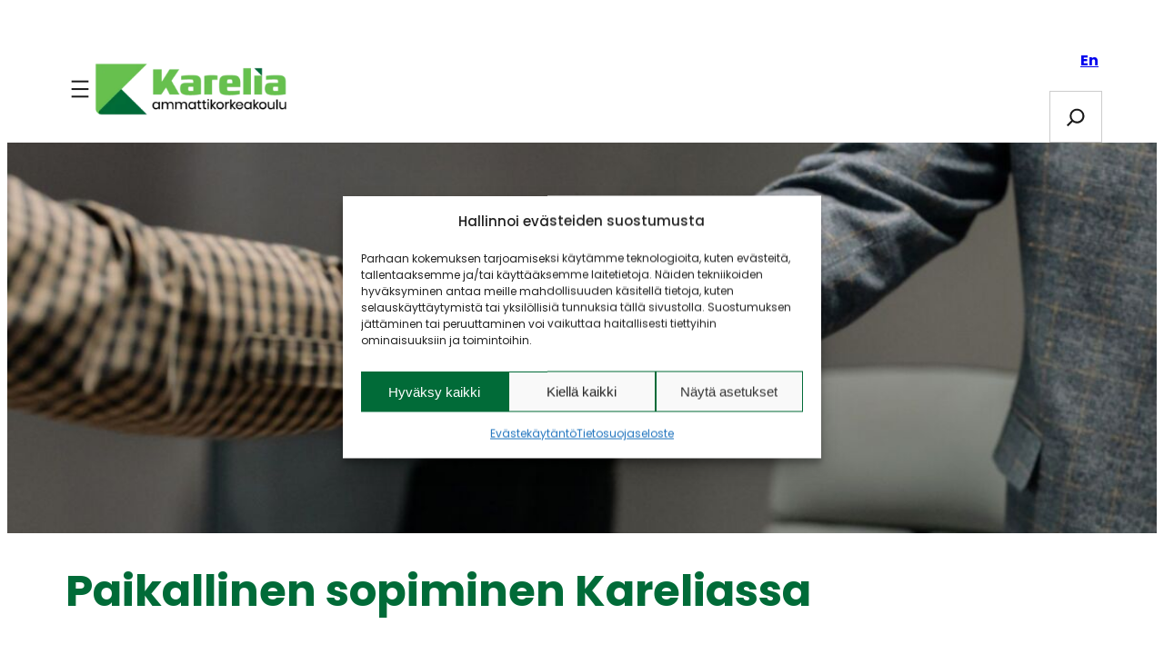

--- FILE ---
content_type: text/html; charset=UTF-8
request_url: https://www.karelia.fi/2022/01/paikallinen-sopiminen-kareliassa/
body_size: 29997
content:
<!DOCTYPE html>
<html lang="fi">
<head>
	<meta charset="UTF-8" />
	<meta name="viewport" content="width=device-width, initial-scale=1" />
		    <!-- PVC Template -->
    <script type="text/template" id="pvc-stats-view-template">
    <i class="pvc-stats-icon medium" aria-hidden="true"><svg xmlns="http://www.w3.org/2000/svg" version="1.0" viewBox="0 0 502 315" preserveAspectRatio="xMidYMid meet"><g transform="translate(0,332) scale(0.1,-0.1)" fill="" stroke="none"><path d="M2394 3279 l-29 -30 -3 -207 c-2 -182 0 -211 15 -242 39 -76 157 -76 196 0 15 31 17 60 15 243 l-3 209 -33 29 c-26 23 -41 29 -80 29 -41 0 -53 -5 -78 -31z"/><path d="M3085 3251 c-45 -19 -58 -50 -96 -229 -47 -217 -49 -260 -13 -295 52 -53 146 -42 177 20 16 31 87 366 87 410 0 70 -86 122 -155 94z"/><path d="M1751 3234 c-13 -9 -29 -31 -37 -50 -12 -29 -10 -49 21 -204 19 -94 39 -189 45 -210 14 -50 54 -80 110 -80 34 0 48 6 76 34 21 21 34 44 34 59 0 14 -18 113 -40 219 -37 178 -43 195 -70 221 -36 32 -101 37 -139 11z"/><path d="M1163 3073 c-36 -7 -73 -59 -73 -102 0 -56 133 -378 171 -413 34 -32 83 -37 129 -13 70 36 67 87 -16 290 -86 209 -89 214 -129 231 -35 14 -42 15 -82 7z"/><path d="M3689 3066 c-15 -9 -33 -30 -42 -48 -48 -103 -147 -355 -147 -375 0 -98 131 -148 192 -74 13 15 57 108 97 206 80 196 84 226 37 273 -30 30 -99 39 -137 18z"/><path d="M583 2784 c-38 -19 -67 -74 -58 -113 9 -42 211 -354 242 -373 16 -10 45 -18 66 -18 51 0 107 52 107 100 0 39 -1 41 -124 234 -80 126 -108 162 -133 173 -41 17 -61 16 -100 -3z"/><path d="M4250 2784 c-14 -9 -74 -91 -133 -183 -95 -150 -107 -173 -107 -213 0 -55 33 -94 87 -104 67 -13 90 8 211 198 130 202 137 225 78 284 -27 27 -42 34 -72 34 -22 0 -50 -8 -64 -16z"/><path d="M2275 2693 c-553 -48 -1095 -270 -1585 -649 -135 -104 -459 -423 -483 -476 -23 -49 -22 -139 2 -186 73 -142 361 -457 571 -626 285 -228 642 -407 990 -497 242 -63 336 -73 660 -74 310 0 370 5 595 52 535 111 1045 392 1455 803 122 121 250 273 275 326 19 41 19 137 0 174 -41 79 -309 363 -465 492 -447 370 -946 591 -1479 653 -113 14 -422 18 -536 8z m395 -428 c171 -34 330 -124 456 -258 112 -119 167 -219 211 -378 27 -96 24 -300 -5 -401 -72 -255 -236 -447 -474 -557 -132 -62 -201 -76 -368 -76 -167 0 -236 14 -368 76 -213 98 -373 271 -451 485 -162 444 86 934 547 1084 153 49 292 57 452 25z m909 -232 c222 -123 408 -262 593 -441 76 -74 138 -139 138 -144 0 -16 -233 -242 -330 -319 -155 -123 -309 -223 -461 -299 l-81 -41 32 46 c18 26 49 83 70 128 143 306 141 649 -6 957 -25 52 -61 116 -79 142 l-34 47 45 -20 c26 -10 76 -36 113 -56z m-2057 25 c-40 -58 -105 -190 -130 -263 -110 -324 -59 -707 132 -981 25 -35 42 -64 37 -64 -19 0 -241 119 -326 174 -188 122 -406 314 -532 468 l-58 71 108 103 c185 178 428 349 672 473 66 33 121 60 123 61 2 0 -10 -19 -26 -42z"/><path d="M2375 1950 c-198 -44 -350 -190 -395 -379 -18 -76 -8 -221 19 -290 114 -284 457 -406 731 -260 98 52 188 154 231 260 27 69 37 214 19 290 -38 163 -166 304 -326 360 -67 23 -215 33 -279 19z"/></g></svg></i>
	Artikkelin näyttökerrat <%= total_view %> kpl	<% if ( today_view > 0 ) { %>
		<span class="views_today">, Artikkelin näyttökerrat tänään <%= today_view %> views today</span>
	<% } %>
	</span>
	</script>
		    <meta name='robots' content='index, follow, max-image-preview:large, max-snippet:-1, max-video-preview:-1' />

	<!-- This site is optimized with the Yoast SEO plugin v26.8 - https://yoast.com/product/yoast-seo-wordpress/ -->
	<title>Paikallinen sopiminen Kareliassa - Karelia-ammattikorkeakoulu</title>
	<link rel="canonical" href="https://www.karelia.fi/2022/01/paikallinen-sopiminen-kareliassa/" />
	<meta property="og:locale" content="fi_FI" />
	<meta property="og:type" content="article" />
	<meta property="og:title" content="Paikallinen sopiminen Kareliassa - Karelia-ammattikorkeakoulu" />
	<meta property="og:description" content="Karelia on työantajana Sivistystyönantajat ry:n (Sivista) jäsen. Sivistan työehtosopimukset mahdollistavat työehdoista sopimisen paikallisella tasolla. Työnantajan ja työntekijöiden välillä oleva yhteistyötahtotila ja luottamus puolin ja toisin edesauttavat paikallista sopimista. Henkilöstöä näissä neuvotteluissa edustaa luottamusmies. Hän on saanut koulutuksen neuvotella oman jäsenistönsä työehdoista. Tämä toimintamalli takaa hyvän ja tasapainoisen neuvotteluasetelman kaikkiin niihin paikallisiin neuvotteluihin, joita Kareliassa käydään. [&hellip;]" />
	<meta property="og:url" content="https://www.karelia.fi/2022/01/paikallinen-sopiminen-kareliassa/" />
	<meta property="og:site_name" content="Karelia-ammattikorkeakoulu" />
	<meta property="article:publisher" content="https://www.facebook.com/KareliaAmmattikorkeakoulu/" />
	<meta property="article:published_time" content="2022-01-10T08:29:05+00:00" />
	<meta property="article:modified_time" content="2022-01-10T08:54:42+00:00" />
	<meta property="og:image" content="https://www.karelia.fi/wp-content/uploads/2022/01/pexels-cottonbro-6814523-1.jpg" />
	<meta property="og:image:width" content="1773" />
	<meta property="og:image:height" content="1182" />
	<meta property="og:image:type" content="image/jpeg" />
	<meta name="author" content="Varis Kaisa" />
	<meta name="twitter:card" content="summary_large_image" />
	<meta name="twitter:creator" content="@Karelia_amk" />
	<meta name="twitter:site" content="@Karelia_amk" />
	<meta name="twitter:label1" content="Kirjoittanut" />
	<meta name="twitter:data1" content="Varis Kaisa" />
	<meta name="twitter:label2" content="Arvioitu lukuaika" />
	<meta name="twitter:data2" content="2 minuuttia" />
	<script type="application/ld+json" class="yoast-schema-graph">{"@context":"https://schema.org","@graph":[{"@type":"Article","@id":"https://www.karelia.fi/2022/01/paikallinen-sopiminen-kareliassa/#article","isPartOf":{"@id":"https://www.karelia.fi/2022/01/paikallinen-sopiminen-kareliassa/"},"author":{"name":"Varis Kaisa","@id":"https://www.karelia.fi/#/schema/person/e9e00332bab4d9a7831e8673a91d6dff"},"headline":"Paikallinen sopiminen Kareliassa","datePublished":"2022-01-10T08:29:05+00:00","dateModified":"2022-01-10T08:54:42+00:00","mainEntityOfPage":{"@id":"https://www.karelia.fi/2022/01/paikallinen-sopiminen-kareliassa/"},"wordCount":414,"publisher":{"@id":"https://www.karelia.fi/#organization"},"image":{"@id":"https://www.karelia.fi/2022/01/paikallinen-sopiminen-kareliassa/#primaryimage"},"thumbnailUrl":"https://www.karelia.fi/wp-content/uploads/2022/01/pexels-cottonbro-6814523-1.jpg","articleSection":["Muut","Pulssi"],"inLanguage":"fi"},{"@type":"WebPage","@id":"https://www.karelia.fi/2022/01/paikallinen-sopiminen-kareliassa/","url":"https://www.karelia.fi/2022/01/paikallinen-sopiminen-kareliassa/","name":"Paikallinen sopiminen Kareliassa - Karelia-ammattikorkeakoulu","isPartOf":{"@id":"https://www.karelia.fi/#website"},"primaryImageOfPage":{"@id":"https://www.karelia.fi/2022/01/paikallinen-sopiminen-kareliassa/#primaryimage"},"image":{"@id":"https://www.karelia.fi/2022/01/paikallinen-sopiminen-kareliassa/#primaryimage"},"thumbnailUrl":"https://www.karelia.fi/wp-content/uploads/2022/01/pexels-cottonbro-6814523-1.jpg","datePublished":"2022-01-10T08:29:05+00:00","dateModified":"2022-01-10T08:54:42+00:00","inLanguage":"fi","potentialAction":[{"@type":"ReadAction","target":["https://www.karelia.fi/2022/01/paikallinen-sopiminen-kareliassa/"]}]},{"@type":"ImageObject","inLanguage":"fi","@id":"https://www.karelia.fi/2022/01/paikallinen-sopiminen-kareliassa/#primaryimage","url":"https://www.karelia.fi/wp-content/uploads/2022/01/pexels-cottonbro-6814523-1.jpg","contentUrl":"https://www.karelia.fi/wp-content/uploads/2022/01/pexels-cottonbro-6814523-1.jpg","width":1773,"height":1182,"caption":"Kättely"},{"@type":"WebSite","@id":"https://www.karelia.fi/#website","url":"https://www.karelia.fi/","name":"Karelia-ammattikorkeakoulu","description":"","publisher":{"@id":"https://www.karelia.fi/#organization"},"potentialAction":[{"@type":"SearchAction","target":{"@type":"EntryPoint","urlTemplate":"https://www.karelia.fi/?s={search_term_string}"},"query-input":{"@type":"PropertyValueSpecification","valueRequired":true,"valueName":"search_term_string"}}],"inLanguage":"fi"},{"@type":"Organization","@id":"https://www.karelia.fi/#organization","name":"Karelia ammattikorkeakoulu","url":"https://www.karelia.fi/","logo":{"@type":"ImageObject","inLanguage":"fi","@id":"https://www.karelia.fi/#/schema/logo/image/","url":"https://www.karelia.fi/wp-content/uploads/2020/10/Karelia_AMK_logo_RGB.png","contentUrl":"https://www.karelia.fi/wp-content/uploads/2020/10/Karelia_AMK_logo_RGB.png","width":526,"height":236,"caption":"Karelia ammattikorkeakoulu"},"image":{"@id":"https://www.karelia.fi/#/schema/logo/image/"},"sameAs":["https://www.facebook.com/KareliaAmmattikorkeakoulu/","https://x.com/Karelia_amk","https://www.instagram.com/karelia_amk/","https://www.linkedin.com/company/karelia-university-of-applied-sciences","https://www.youtube.com/user/KareliaUAS"]},{"@type":"Person","@id":"https://www.karelia.fi/#/schema/person/e9e00332bab4d9a7831e8673a91d6dff","name":"Varis Kaisa","image":{"@type":"ImageObject","inLanguage":"fi","@id":"https://www.karelia.fi/#/schema/person/image/","url":"https://secure.gravatar.com/avatar/d964e6cfb00a8d2629c1325187d76cbe63bed63e3d6b92f3a6be5d5ba412c9dd?s=96&d=mm&r=g","contentUrl":"https://secure.gravatar.com/avatar/d964e6cfb00a8d2629c1325187d76cbe63bed63e3d6b92f3a6be5d5ba412c9dd?s=96&d=mm&r=g","caption":"Varis Kaisa"}}]}</script>
	<!-- / Yoast SEO plugin. -->


<title>Paikallinen sopiminen Kareliassa - Karelia-ammattikorkeakoulu</title>
<link rel='dns-prefetch' href='//code.iconify.design' />
<link rel='dns-prefetch' href='//challenges.cloudflare.com' />
<link rel='dns-prefetch' href='//www.googletagmanager.com' />
<link rel="alternate" type="application/rss+xml" title="Karelia-ammattikorkeakoulu &raquo; syöte" href="https://www.karelia.fi/feed/" />
<link rel="alternate" type="application/rss+xml" title="Karelia-ammattikorkeakoulu &raquo; kommenttien syöte" href="https://www.karelia.fi/comments/feed/" />
<script id="wpp-js" src="https://www.karelia.fi/wp-content/plugins/wordpress-popular-posts/assets/js/wpp.min.js?ver=7.3.6" data-sampling="1" data-sampling-rate="100" data-api-url="https://www.karelia.fi/wp-json/wordpress-popular-posts" data-post-id="18528" data-token="832e68c474" data-lang="fi" data-debug="0"></script>
<link rel="alternate" title="oEmbed (JSON)" type="application/json+oembed" href="https://www.karelia.fi/wp-json/oembed/1.0/embed?url=https%3A%2F%2Fwww.karelia.fi%2F2022%2F01%2Fpaikallinen-sopiminen-kareliassa%2F&#038;lang=fi" />
<link rel="alternate" title="oEmbed (XML)" type="text/xml+oembed" href="https://www.karelia.fi/wp-json/oembed/1.0/embed?url=https%3A%2F%2Fwww.karelia.fi%2F2022%2F01%2Fpaikallinen-sopiminen-kareliassa%2F&#038;format=xml&#038;lang=fi" />
<style id='wp-img-auto-sizes-contain-inline-css'>
img:is([sizes=auto i],[sizes^="auto," i]){contain-intrinsic-size:3000px 1500px}
/*# sourceURL=wp-img-auto-sizes-contain-inline-css */
</style>
<style id='wp-block-navigation-link-inline-css'>
.wp-block-navigation .wp-block-navigation-item__label{overflow-wrap:break-word}.wp-block-navigation .wp-block-navigation-item__description{display:none}.link-ui-tools{outline:1px solid #f0f0f0;padding:8px}.link-ui-block-inserter{padding-top:8px}.link-ui-block-inserter__back{margin-left:8px;text-transform:uppercase}
/*# sourceURL=https://www.karelia.fi/wp-includes/blocks/navigation-link/style.min.css */
</style>
<style id='wp-block-navigation-inline-css'>
.wp-block-navigation{position:relative}.wp-block-navigation ul{margin-bottom:0;margin-left:0;margin-top:0;padding-left:0}.wp-block-navigation ul,.wp-block-navigation ul li{list-style:none;padding:0}.wp-block-navigation .wp-block-navigation-item{align-items:center;background-color:inherit;display:flex;position:relative}.wp-block-navigation .wp-block-navigation-item .wp-block-navigation__submenu-container:empty{display:none}.wp-block-navigation .wp-block-navigation-item__content{display:block;z-index:1}.wp-block-navigation .wp-block-navigation-item__content.wp-block-navigation-item__content{color:inherit}.wp-block-navigation.has-text-decoration-underline .wp-block-navigation-item__content,.wp-block-navigation.has-text-decoration-underline .wp-block-navigation-item__content:active,.wp-block-navigation.has-text-decoration-underline .wp-block-navigation-item__content:focus{text-decoration:underline}.wp-block-navigation.has-text-decoration-line-through .wp-block-navigation-item__content,.wp-block-navigation.has-text-decoration-line-through .wp-block-navigation-item__content:active,.wp-block-navigation.has-text-decoration-line-through .wp-block-navigation-item__content:focus{text-decoration:line-through}.wp-block-navigation :where(a),.wp-block-navigation :where(a:active),.wp-block-navigation :where(a:focus){text-decoration:none}.wp-block-navigation .wp-block-navigation__submenu-icon{align-self:center;background-color:inherit;border:none;color:currentColor;display:inline-block;font-size:inherit;height:.6em;line-height:0;margin-left:.25em;padding:0;width:.6em}.wp-block-navigation .wp-block-navigation__submenu-icon svg{display:inline-block;stroke:currentColor;height:inherit;margin-top:.075em;width:inherit}.wp-block-navigation{--navigation-layout-justification-setting:flex-start;--navigation-layout-direction:row;--navigation-layout-wrap:wrap;--navigation-layout-justify:flex-start;--navigation-layout-align:center}.wp-block-navigation.is-vertical{--navigation-layout-direction:column;--navigation-layout-justify:initial;--navigation-layout-align:flex-start}.wp-block-navigation.no-wrap{--navigation-layout-wrap:nowrap}.wp-block-navigation.items-justified-center{--navigation-layout-justification-setting:center;--navigation-layout-justify:center}.wp-block-navigation.items-justified-center.is-vertical{--navigation-layout-align:center}.wp-block-navigation.items-justified-right{--navigation-layout-justification-setting:flex-end;--navigation-layout-justify:flex-end}.wp-block-navigation.items-justified-right.is-vertical{--navigation-layout-align:flex-end}.wp-block-navigation.items-justified-space-between{--navigation-layout-justification-setting:space-between;--navigation-layout-justify:space-between}.wp-block-navigation .has-child .wp-block-navigation__submenu-container{align-items:normal;background-color:inherit;color:inherit;display:flex;flex-direction:column;opacity:0;position:absolute;z-index:2}@media not (prefers-reduced-motion){.wp-block-navigation .has-child .wp-block-navigation__submenu-container{transition:opacity .1s linear}}.wp-block-navigation .has-child .wp-block-navigation__submenu-container{height:0;overflow:hidden;visibility:hidden;width:0}.wp-block-navigation .has-child .wp-block-navigation__submenu-container>.wp-block-navigation-item>.wp-block-navigation-item__content{display:flex;flex-grow:1;padding:.5em 1em}.wp-block-navigation .has-child .wp-block-navigation__submenu-container>.wp-block-navigation-item>.wp-block-navigation-item__content .wp-block-navigation__submenu-icon{margin-left:auto;margin-right:0}.wp-block-navigation .has-child .wp-block-navigation__submenu-container .wp-block-navigation-item__content{margin:0}.wp-block-navigation .has-child .wp-block-navigation__submenu-container{left:-1px;top:100%}@media (min-width:782px){.wp-block-navigation .has-child .wp-block-navigation__submenu-container .wp-block-navigation__submenu-container{left:100%;top:-1px}.wp-block-navigation .has-child .wp-block-navigation__submenu-container .wp-block-navigation__submenu-container:before{background:#0000;content:"";display:block;height:100%;position:absolute;right:100%;width:.5em}.wp-block-navigation .has-child .wp-block-navigation__submenu-container .wp-block-navigation__submenu-icon{margin-right:.25em}.wp-block-navigation .has-child .wp-block-navigation__submenu-container .wp-block-navigation__submenu-icon svg{transform:rotate(-90deg)}}.wp-block-navigation .has-child .wp-block-navigation-submenu__toggle[aria-expanded=true]~.wp-block-navigation__submenu-container,.wp-block-navigation .has-child:not(.open-on-click):hover>.wp-block-navigation__submenu-container,.wp-block-navigation .has-child:not(.open-on-click):not(.open-on-hover-click):focus-within>.wp-block-navigation__submenu-container{height:auto;min-width:200px;opacity:1;overflow:visible;visibility:visible;width:auto}.wp-block-navigation.has-background .has-child .wp-block-navigation__submenu-container{left:0;top:100%}@media (min-width:782px){.wp-block-navigation.has-background .has-child .wp-block-navigation__submenu-container .wp-block-navigation__submenu-container{left:100%;top:0}}.wp-block-navigation-submenu{display:flex;position:relative}.wp-block-navigation-submenu .wp-block-navigation__submenu-icon svg{stroke:currentColor}button.wp-block-navigation-item__content{background-color:initial;border:none;color:currentColor;font-family:inherit;font-size:inherit;font-style:inherit;font-weight:inherit;letter-spacing:inherit;line-height:inherit;text-align:left;text-transform:inherit}.wp-block-navigation-submenu__toggle{cursor:pointer}.wp-block-navigation-submenu__toggle[aria-expanded=true]+.wp-block-navigation__submenu-icon>svg,.wp-block-navigation-submenu__toggle[aria-expanded=true]>svg{transform:rotate(180deg)}.wp-block-navigation-item.open-on-click .wp-block-navigation-submenu__toggle{padding-left:0;padding-right:.85em}.wp-block-navigation-item.open-on-click .wp-block-navigation-submenu__toggle+.wp-block-navigation__submenu-icon{margin-left:-.6em;pointer-events:none}.wp-block-navigation-item.open-on-click button.wp-block-navigation-item__content:not(.wp-block-navigation-submenu__toggle){padding:0}.wp-block-navigation .wp-block-page-list,.wp-block-navigation__container,.wp-block-navigation__responsive-close,.wp-block-navigation__responsive-container,.wp-block-navigation__responsive-container-content,.wp-block-navigation__responsive-dialog{gap:inherit}:where(.wp-block-navigation.has-background .wp-block-navigation-item a:not(.wp-element-button)),:where(.wp-block-navigation.has-background .wp-block-navigation-submenu a:not(.wp-element-button)){padding:.5em 1em}:where(.wp-block-navigation .wp-block-navigation__submenu-container .wp-block-navigation-item a:not(.wp-element-button)),:where(.wp-block-navigation .wp-block-navigation__submenu-container .wp-block-navigation-submenu a:not(.wp-element-button)),:where(.wp-block-navigation .wp-block-navigation__submenu-container .wp-block-navigation-submenu button.wp-block-navigation-item__content),:where(.wp-block-navigation .wp-block-navigation__submenu-container .wp-block-pages-list__item button.wp-block-navigation-item__content){padding:.5em 1em}.wp-block-navigation.items-justified-right .wp-block-navigation__container .has-child .wp-block-navigation__submenu-container,.wp-block-navigation.items-justified-right .wp-block-page-list>.has-child .wp-block-navigation__submenu-container,.wp-block-navigation.items-justified-space-between .wp-block-page-list>.has-child:last-child .wp-block-navigation__submenu-container,.wp-block-navigation.items-justified-space-between>.wp-block-navigation__container>.has-child:last-child .wp-block-navigation__submenu-container{left:auto;right:0}.wp-block-navigation.items-justified-right .wp-block-navigation__container .has-child .wp-block-navigation__submenu-container .wp-block-navigation__submenu-container,.wp-block-navigation.items-justified-right .wp-block-page-list>.has-child .wp-block-navigation__submenu-container .wp-block-navigation__submenu-container,.wp-block-navigation.items-justified-space-between .wp-block-page-list>.has-child:last-child .wp-block-navigation__submenu-container .wp-block-navigation__submenu-container,.wp-block-navigation.items-justified-space-between>.wp-block-navigation__container>.has-child:last-child .wp-block-navigation__submenu-container .wp-block-navigation__submenu-container{left:-1px;right:-1px}@media (min-width:782px){.wp-block-navigation.items-justified-right .wp-block-navigation__container .has-child .wp-block-navigation__submenu-container .wp-block-navigation__submenu-container,.wp-block-navigation.items-justified-right .wp-block-page-list>.has-child .wp-block-navigation__submenu-container .wp-block-navigation__submenu-container,.wp-block-navigation.items-justified-space-between .wp-block-page-list>.has-child:last-child .wp-block-navigation__submenu-container .wp-block-navigation__submenu-container,.wp-block-navigation.items-justified-space-between>.wp-block-navigation__container>.has-child:last-child .wp-block-navigation__submenu-container .wp-block-navigation__submenu-container{left:auto;right:100%}}.wp-block-navigation:not(.has-background) .wp-block-navigation__submenu-container{background-color:#fff;border:1px solid #00000026}.wp-block-navigation.has-background .wp-block-navigation__submenu-container{background-color:inherit}.wp-block-navigation:not(.has-text-color) .wp-block-navigation__submenu-container{color:#000}.wp-block-navigation__container{align-items:var(--navigation-layout-align,initial);display:flex;flex-direction:var(--navigation-layout-direction,initial);flex-wrap:var(--navigation-layout-wrap,wrap);justify-content:var(--navigation-layout-justify,initial);list-style:none;margin:0;padding-left:0}.wp-block-navigation__container .is-responsive{display:none}.wp-block-navigation__container:only-child,.wp-block-page-list:only-child{flex-grow:1}@keyframes overlay-menu__fade-in-animation{0%{opacity:0;transform:translateY(.5em)}to{opacity:1;transform:translateY(0)}}.wp-block-navigation__responsive-container{bottom:0;display:none;left:0;position:fixed;right:0;top:0}.wp-block-navigation__responsive-container :where(.wp-block-navigation-item a){color:inherit}.wp-block-navigation__responsive-container .wp-block-navigation__responsive-container-content{align-items:var(--navigation-layout-align,initial);display:flex;flex-direction:var(--navigation-layout-direction,initial);flex-wrap:var(--navigation-layout-wrap,wrap);justify-content:var(--navigation-layout-justify,initial)}.wp-block-navigation__responsive-container:not(.is-menu-open.is-menu-open){background-color:inherit!important;color:inherit!important}.wp-block-navigation__responsive-container.is-menu-open{background-color:inherit;display:flex;flex-direction:column}@media not (prefers-reduced-motion){.wp-block-navigation__responsive-container.is-menu-open{animation:overlay-menu__fade-in-animation .1s ease-out;animation-fill-mode:forwards}}.wp-block-navigation__responsive-container.is-menu-open{overflow:auto;padding:clamp(1rem,var(--wp--style--root--padding-top),20rem) clamp(1rem,var(--wp--style--root--padding-right),20rem) clamp(1rem,var(--wp--style--root--padding-bottom),20rem) clamp(1rem,var(--wp--style--root--padding-left),20rem);z-index:100000}.wp-block-navigation__responsive-container.is-menu-open .wp-block-navigation__responsive-container-content{align-items:var(--navigation-layout-justification-setting,inherit);display:flex;flex-direction:column;flex-wrap:nowrap;overflow:visible;padding-top:calc(2rem + 24px)}.wp-block-navigation__responsive-container.is-menu-open .wp-block-navigation__responsive-container-content,.wp-block-navigation__responsive-container.is-menu-open .wp-block-navigation__responsive-container-content .wp-block-navigation__container,.wp-block-navigation__responsive-container.is-menu-open .wp-block-navigation__responsive-container-content .wp-block-page-list{justify-content:flex-start}.wp-block-navigation__responsive-container.is-menu-open .wp-block-navigation__responsive-container-content .wp-block-navigation__submenu-icon{display:none}.wp-block-navigation__responsive-container.is-menu-open .wp-block-navigation__responsive-container-content .has-child .wp-block-navigation__submenu-container{border:none;height:auto;min-width:200px;opacity:1;overflow:initial;padding-left:2rem;padding-right:2rem;position:static;visibility:visible;width:auto}.wp-block-navigation__responsive-container.is-menu-open .wp-block-navigation__responsive-container-content .wp-block-navigation__container,.wp-block-navigation__responsive-container.is-menu-open .wp-block-navigation__responsive-container-content .wp-block-navigation__submenu-container{gap:inherit}.wp-block-navigation__responsive-container.is-menu-open .wp-block-navigation__responsive-container-content .wp-block-navigation__submenu-container{padding-top:var(--wp--style--block-gap,2em)}.wp-block-navigation__responsive-container.is-menu-open .wp-block-navigation__responsive-container-content .wp-block-navigation-item__content{padding:0}.wp-block-navigation__responsive-container.is-menu-open .wp-block-navigation__responsive-container-content .wp-block-navigation-item,.wp-block-navigation__responsive-container.is-menu-open .wp-block-navigation__responsive-container-content .wp-block-navigation__container,.wp-block-navigation__responsive-container.is-menu-open .wp-block-navigation__responsive-container-content .wp-block-page-list{align-items:var(--navigation-layout-justification-setting,initial);display:flex;flex-direction:column}.wp-block-navigation__responsive-container.is-menu-open .wp-block-navigation-item,.wp-block-navigation__responsive-container.is-menu-open .wp-block-navigation-item .wp-block-navigation__submenu-container,.wp-block-navigation__responsive-container.is-menu-open .wp-block-navigation__container,.wp-block-navigation__responsive-container.is-menu-open .wp-block-page-list{background:#0000!important;color:inherit!important}.wp-block-navigation__responsive-container.is-menu-open .wp-block-navigation__submenu-container.wp-block-navigation__submenu-container.wp-block-navigation__submenu-container.wp-block-navigation__submenu-container{left:auto;right:auto}@media (min-width:600px){.wp-block-navigation__responsive-container:not(.hidden-by-default):not(.is-menu-open){background-color:inherit;display:block;position:relative;width:100%;z-index:auto}.wp-block-navigation__responsive-container:not(.hidden-by-default):not(.is-menu-open) .wp-block-navigation__responsive-container-close{display:none}.wp-block-navigation__responsive-container.is-menu-open .wp-block-navigation__submenu-container.wp-block-navigation__submenu-container.wp-block-navigation__submenu-container.wp-block-navigation__submenu-container{left:0}}.wp-block-navigation:not(.has-background) .wp-block-navigation__responsive-container.is-menu-open{background-color:#fff}.wp-block-navigation:not(.has-text-color) .wp-block-navigation__responsive-container.is-menu-open{color:#000}.wp-block-navigation__toggle_button_label{font-size:1rem;font-weight:700}.wp-block-navigation__responsive-container-close,.wp-block-navigation__responsive-container-open{background:#0000;border:none;color:currentColor;cursor:pointer;margin:0;padding:0;text-transform:inherit;vertical-align:middle}.wp-block-navigation__responsive-container-close svg,.wp-block-navigation__responsive-container-open svg{fill:currentColor;display:block;height:24px;pointer-events:none;width:24px}.wp-block-navigation__responsive-container-open{display:flex}.wp-block-navigation__responsive-container-open.wp-block-navigation__responsive-container-open.wp-block-navigation__responsive-container-open{font-family:inherit;font-size:inherit;font-weight:inherit}@media (min-width:600px){.wp-block-navigation__responsive-container-open:not(.always-shown){display:none}}.wp-block-navigation__responsive-container-close{position:absolute;right:0;top:0;z-index:2}.wp-block-navigation__responsive-container-close.wp-block-navigation__responsive-container-close.wp-block-navigation__responsive-container-close{font-family:inherit;font-size:inherit;font-weight:inherit}.wp-block-navigation__responsive-close{width:100%}.has-modal-open .wp-block-navigation__responsive-close{margin-left:auto;margin-right:auto;max-width:var(--wp--style--global--wide-size,100%)}.wp-block-navigation__responsive-close:focus{outline:none}.is-menu-open .wp-block-navigation__responsive-close,.is-menu-open .wp-block-navigation__responsive-container-content,.is-menu-open .wp-block-navigation__responsive-dialog{box-sizing:border-box}.wp-block-navigation__responsive-dialog{position:relative}.has-modal-open .admin-bar .is-menu-open .wp-block-navigation__responsive-dialog{margin-top:46px}@media (min-width:782px){.has-modal-open .admin-bar .is-menu-open .wp-block-navigation__responsive-dialog{margin-top:32px}}html.has-modal-open{overflow:hidden}
/*# sourceURL=https://www.karelia.fi/wp-includes/blocks/navigation/style.min.css */
</style>
<style id='wp-block-site-logo-inline-css'>
.wp-block-site-logo{box-sizing:border-box;line-height:0}.wp-block-site-logo a{display:inline-block;line-height:0}.wp-block-site-logo.is-default-size img{height:auto;width:120px}.wp-block-site-logo img{height:auto;max-width:100%}.wp-block-site-logo a,.wp-block-site-logo img{border-radius:inherit}.wp-block-site-logo.aligncenter{margin-left:auto;margin-right:auto;text-align:center}:root :where(.wp-block-site-logo.is-style-rounded){border-radius:9999px}
/*# sourceURL=https://www.karelia.fi/wp-includes/blocks/site-logo/style.min.css */
</style>
<style id='wp-block-group-inline-css'>
.wp-block-group{box-sizing:border-box}:where(.wp-block-group.wp-block-group-is-layout-constrained){position:relative}
/*# sourceURL=https://www.karelia.fi/wp-includes/blocks/group/style.min.css */
</style>
<style id='wp-block-group-theme-inline-css'>
:where(.wp-block-group.has-background){padding:1.25em 2.375em}
/*# sourceURL=https://www.karelia.fi/wp-includes/blocks/group/theme.min.css */
</style>
<style id='wp-block-paragraph-inline-css'>
.is-small-text{font-size:.875em}.is-regular-text{font-size:1em}.is-large-text{font-size:2.25em}.is-larger-text{font-size:3em}.has-drop-cap:not(:focus):first-letter{float:left;font-size:8.4em;font-style:normal;font-weight:100;line-height:.68;margin:.05em .1em 0 0;text-transform:uppercase}body.rtl .has-drop-cap:not(:focus):first-letter{float:none;margin-left:.1em}p.has-drop-cap.has-background{overflow:hidden}:root :where(p.has-background){padding:1.25em 2.375em}:where(p.has-text-color:not(.has-link-color)) a{color:inherit}p.has-text-align-left[style*="writing-mode:vertical-lr"],p.has-text-align-right[style*="writing-mode:vertical-rl"]{rotate:180deg}
/*# sourceURL=https://www.karelia.fi/wp-includes/blocks/paragraph/style.min.css */
</style>
<style id='wp-block-search-inline-css'>
.wp-block-search__button{margin-left:10px;word-break:normal}.wp-block-search__button.has-icon{line-height:0}.wp-block-search__button svg{height:1.25em;min-height:24px;min-width:24px;width:1.25em;fill:currentColor;vertical-align:text-bottom}:where(.wp-block-search__button){border:1px solid #ccc;padding:6px 10px}.wp-block-search__inside-wrapper{display:flex;flex:auto;flex-wrap:nowrap;max-width:100%}.wp-block-search__label{width:100%}.wp-block-search.wp-block-search__button-only .wp-block-search__button{box-sizing:border-box;display:flex;flex-shrink:0;justify-content:center;margin-left:0;max-width:100%}.wp-block-search.wp-block-search__button-only .wp-block-search__inside-wrapper{min-width:0!important;transition-property:width}.wp-block-search.wp-block-search__button-only .wp-block-search__input{flex-basis:100%;transition-duration:.3s}.wp-block-search.wp-block-search__button-only.wp-block-search__searchfield-hidden,.wp-block-search.wp-block-search__button-only.wp-block-search__searchfield-hidden .wp-block-search__inside-wrapper{overflow:hidden}.wp-block-search.wp-block-search__button-only.wp-block-search__searchfield-hidden .wp-block-search__input{border-left-width:0!important;border-right-width:0!important;flex-basis:0;flex-grow:0;margin:0;min-width:0!important;padding-left:0!important;padding-right:0!important;width:0!important}:where(.wp-block-search__input){appearance:none;border:1px solid #949494;flex-grow:1;font-family:inherit;font-size:inherit;font-style:inherit;font-weight:inherit;letter-spacing:inherit;line-height:inherit;margin-left:0;margin-right:0;min-width:3rem;padding:8px;text-decoration:unset!important;text-transform:inherit}:where(.wp-block-search__button-inside .wp-block-search__inside-wrapper){background-color:#fff;border:1px solid #949494;box-sizing:border-box;padding:4px}:where(.wp-block-search__button-inside .wp-block-search__inside-wrapper) .wp-block-search__input{border:none;border-radius:0;padding:0 4px}:where(.wp-block-search__button-inside .wp-block-search__inside-wrapper) .wp-block-search__input:focus{outline:none}:where(.wp-block-search__button-inside .wp-block-search__inside-wrapper) :where(.wp-block-search__button){padding:4px 8px}.wp-block-search.aligncenter .wp-block-search__inside-wrapper{margin:auto}.wp-block[data-align=right] .wp-block-search.wp-block-search__button-only .wp-block-search__inside-wrapper{float:right}
/*# sourceURL=https://www.karelia.fi/wp-includes/blocks/search/style.min.css */
</style>
<style id='wp-block-search-theme-inline-css'>
.wp-block-search .wp-block-search__label{font-weight:700}.wp-block-search__button{border:1px solid #ccc;padding:.375em .625em}
/*# sourceURL=https://www.karelia.fi/wp-includes/blocks/search/theme.min.css */
</style>
<style id='wp-block-template-part-theme-inline-css'>
:root :where(.wp-block-template-part.has-background){margin-bottom:0;margin-top:0;padding:1.25em 2.375em}
/*# sourceURL=https://www.karelia.fi/wp-includes/blocks/template-part/theme.min.css */
</style>
<link rel='stylesheet' id='wp-block-cover-css' href='https://www.karelia.fi/wp-includes/blocks/cover/style.min.css?ver=6.9' media='all' />
<style id='wp-block-post-title-inline-css'>
.wp-block-post-title{box-sizing:border-box;word-break:break-word}.wp-block-post-title :where(a){display:inline-block;font-family:inherit;font-size:inherit;font-style:inherit;font-weight:inherit;letter-spacing:inherit;line-height:inherit;text-decoration:inherit}
/*# sourceURL=https://www.karelia.fi/wp-includes/blocks/post-title/style.min.css */
</style>
<style id='wp-block-heading-inline-css'>
h1:where(.wp-block-heading).has-background,h2:where(.wp-block-heading).has-background,h3:where(.wp-block-heading).has-background,h4:where(.wp-block-heading).has-background,h5:where(.wp-block-heading).has-background,h6:where(.wp-block-heading).has-background{padding:1.25em 2.375em}h1.has-text-align-left[style*=writing-mode]:where([style*=vertical-lr]),h1.has-text-align-right[style*=writing-mode]:where([style*=vertical-rl]),h2.has-text-align-left[style*=writing-mode]:where([style*=vertical-lr]),h2.has-text-align-right[style*=writing-mode]:where([style*=vertical-rl]),h3.has-text-align-left[style*=writing-mode]:where([style*=vertical-lr]),h3.has-text-align-right[style*=writing-mode]:where([style*=vertical-rl]),h4.has-text-align-left[style*=writing-mode]:where([style*=vertical-lr]),h4.has-text-align-right[style*=writing-mode]:where([style*=vertical-rl]),h5.has-text-align-left[style*=writing-mode]:where([style*=vertical-lr]),h5.has-text-align-right[style*=writing-mode]:where([style*=vertical-rl]),h6.has-text-align-left[style*=writing-mode]:where([style*=vertical-lr]),h6.has-text-align-right[style*=writing-mode]:where([style*=vertical-rl]){rotate:180deg}
/*# sourceURL=https://www.karelia.fi/wp-includes/blocks/heading/style.min.css */
</style>
<style id='wp-block-list-inline-css'>
ol,ul{box-sizing:border-box}:root :where(.wp-block-list.has-background){padding:1.25em 2.375em}
/*# sourceURL=https://www.karelia.fi/wp-includes/blocks/list/style.min.css */
</style>
<style id='wp-block-separator-inline-css'>
@charset "UTF-8";.wp-block-separator{border:none;border-top:2px solid}:root :where(.wp-block-separator.is-style-dots){height:auto;line-height:1;text-align:center}:root :where(.wp-block-separator.is-style-dots):before{color:currentColor;content:"···";font-family:serif;font-size:1.5em;letter-spacing:2em;padding-left:2em}.wp-block-separator.is-style-dots{background:none!important;border:none!important}
/*# sourceURL=https://www.karelia.fi/wp-includes/blocks/separator/style.min.css */
</style>
<style id='wp-block-separator-theme-inline-css'>
.wp-block-separator.has-css-opacity{opacity:.4}.wp-block-separator{border:none;border-bottom:2px solid;margin-left:auto;margin-right:auto}.wp-block-separator.has-alpha-channel-opacity{opacity:1}.wp-block-separator:not(.is-style-wide):not(.is-style-dots){width:100px}.wp-block-separator.has-background:not(.is-style-dots){border-bottom:none;height:1px}.wp-block-separator.has-background:not(.is-style-wide):not(.is-style-dots){height:2px}
/*# sourceURL=https://www.karelia.fi/wp-includes/blocks/separator/theme.min.css */
</style>
<style id='wp-block-button-inline-css'>
.wp-block-button__link{align-content:center;box-sizing:border-box;cursor:pointer;display:inline-block;height:100%;text-align:center;word-break:break-word}.wp-block-button__link.aligncenter{text-align:center}.wp-block-button__link.alignright{text-align:right}:where(.wp-block-button__link){border-radius:9999px;box-shadow:none;padding:calc(.667em + 2px) calc(1.333em + 2px);text-decoration:none}.wp-block-button[style*=text-decoration] .wp-block-button__link{text-decoration:inherit}.wp-block-buttons>.wp-block-button.has-custom-width{max-width:none}.wp-block-buttons>.wp-block-button.has-custom-width .wp-block-button__link{width:100%}.wp-block-buttons>.wp-block-button.has-custom-font-size .wp-block-button__link{font-size:inherit}.wp-block-buttons>.wp-block-button.wp-block-button__width-25{width:calc(25% - var(--wp--style--block-gap, .5em)*.75)}.wp-block-buttons>.wp-block-button.wp-block-button__width-50{width:calc(50% - var(--wp--style--block-gap, .5em)*.5)}.wp-block-buttons>.wp-block-button.wp-block-button__width-75{width:calc(75% - var(--wp--style--block-gap, .5em)*.25)}.wp-block-buttons>.wp-block-button.wp-block-button__width-100{flex-basis:100%;width:100%}.wp-block-buttons.is-vertical>.wp-block-button.wp-block-button__width-25{width:25%}.wp-block-buttons.is-vertical>.wp-block-button.wp-block-button__width-50{width:50%}.wp-block-buttons.is-vertical>.wp-block-button.wp-block-button__width-75{width:75%}.wp-block-button.is-style-squared,.wp-block-button__link.wp-block-button.is-style-squared{border-radius:0}.wp-block-button.no-border-radius,.wp-block-button__link.no-border-radius{border-radius:0!important}:root :where(.wp-block-button .wp-block-button__link.is-style-outline),:root :where(.wp-block-button.is-style-outline>.wp-block-button__link){border:2px solid;padding:.667em 1.333em}:root :where(.wp-block-button .wp-block-button__link.is-style-outline:not(.has-text-color)),:root :where(.wp-block-button.is-style-outline>.wp-block-button__link:not(.has-text-color)){color:currentColor}:root :where(.wp-block-button .wp-block-button__link.is-style-outline:not(.has-background)),:root :where(.wp-block-button.is-style-outline>.wp-block-button__link:not(.has-background)){background-color:initial;background-image:none}
/*# sourceURL=https://www.karelia.fi/wp-includes/blocks/button/style.min.css */
</style>
<style id='wp-block-buttons-inline-css'>
.wp-block-buttons{box-sizing:border-box}.wp-block-buttons.is-vertical{flex-direction:column}.wp-block-buttons.is-vertical>.wp-block-button:last-child{margin-bottom:0}.wp-block-buttons>.wp-block-button{display:inline-block;margin:0}.wp-block-buttons.is-content-justification-left{justify-content:flex-start}.wp-block-buttons.is-content-justification-left.is-vertical{align-items:flex-start}.wp-block-buttons.is-content-justification-center{justify-content:center}.wp-block-buttons.is-content-justification-center.is-vertical{align-items:center}.wp-block-buttons.is-content-justification-right{justify-content:flex-end}.wp-block-buttons.is-content-justification-right.is-vertical{align-items:flex-end}.wp-block-buttons.is-content-justification-space-between{justify-content:space-between}.wp-block-buttons.aligncenter{text-align:center}.wp-block-buttons:not(.is-content-justification-space-between,.is-content-justification-right,.is-content-justification-left,.is-content-justification-center) .wp-block-button.aligncenter{margin-left:auto;margin-right:auto;width:100%}.wp-block-buttons[style*=text-decoration] .wp-block-button,.wp-block-buttons[style*=text-decoration] .wp-block-button__link{text-decoration:inherit}.wp-block-buttons.has-custom-font-size .wp-block-button__link{font-size:inherit}.wp-block-buttons .wp-block-button__link{width:100%}.wp-block-button.aligncenter{text-align:center}
/*# sourceURL=https://www.karelia.fi/wp-includes/blocks/buttons/style.min.css */
</style>
<style id='wp-block-post-content-inline-css'>
.wp-block-post-content{display:flow-root}
/*# sourceURL=https://www.karelia.fi/wp-includes/blocks/post-content/style.min.css */
</style>
<style id='wp-block-spacer-inline-css'>
.wp-block-spacer{clear:both}
/*# sourceURL=https://www.karelia.fi/wp-includes/blocks/spacer/style.min.css */
</style>
<style id='wp-block-image-inline-css'>
.wp-block-image>a,.wp-block-image>figure>a{display:inline-block}.wp-block-image img{box-sizing:border-box;height:auto;max-width:100%;vertical-align:bottom}@media not (prefers-reduced-motion){.wp-block-image img.hide{visibility:hidden}.wp-block-image img.show{animation:show-content-image .4s}}.wp-block-image[style*=border-radius] img,.wp-block-image[style*=border-radius]>a{border-radius:inherit}.wp-block-image.has-custom-border img{box-sizing:border-box}.wp-block-image.aligncenter{text-align:center}.wp-block-image.alignfull>a,.wp-block-image.alignwide>a{width:100%}.wp-block-image.alignfull img,.wp-block-image.alignwide img{height:auto;width:100%}.wp-block-image .aligncenter,.wp-block-image .alignleft,.wp-block-image .alignright,.wp-block-image.aligncenter,.wp-block-image.alignleft,.wp-block-image.alignright{display:table}.wp-block-image .aligncenter>figcaption,.wp-block-image .alignleft>figcaption,.wp-block-image .alignright>figcaption,.wp-block-image.aligncenter>figcaption,.wp-block-image.alignleft>figcaption,.wp-block-image.alignright>figcaption{caption-side:bottom;display:table-caption}.wp-block-image .alignleft{float:left;margin:.5em 1em .5em 0}.wp-block-image .alignright{float:right;margin:.5em 0 .5em 1em}.wp-block-image .aligncenter{margin-left:auto;margin-right:auto}.wp-block-image :where(figcaption){margin-bottom:1em;margin-top:.5em}.wp-block-image.is-style-circle-mask img{border-radius:9999px}@supports ((-webkit-mask-image:none) or (mask-image:none)) or (-webkit-mask-image:none){.wp-block-image.is-style-circle-mask img{border-radius:0;-webkit-mask-image:url('data:image/svg+xml;utf8,<svg viewBox="0 0 100 100" xmlns="http://www.w3.org/2000/svg"><circle cx="50" cy="50" r="50"/></svg>');mask-image:url('data:image/svg+xml;utf8,<svg viewBox="0 0 100 100" xmlns="http://www.w3.org/2000/svg"><circle cx="50" cy="50" r="50"/></svg>');mask-mode:alpha;-webkit-mask-position:center;mask-position:center;-webkit-mask-repeat:no-repeat;mask-repeat:no-repeat;-webkit-mask-size:contain;mask-size:contain}}:root :where(.wp-block-image.is-style-rounded img,.wp-block-image .is-style-rounded img){border-radius:9999px}.wp-block-image figure{margin:0}.wp-lightbox-container{display:flex;flex-direction:column;position:relative}.wp-lightbox-container img{cursor:zoom-in}.wp-lightbox-container img:hover+button{opacity:1}.wp-lightbox-container button{align-items:center;backdrop-filter:blur(16px) saturate(180%);background-color:#5a5a5a40;border:none;border-radius:4px;cursor:zoom-in;display:flex;height:20px;justify-content:center;opacity:0;padding:0;position:absolute;right:16px;text-align:center;top:16px;width:20px;z-index:100}@media not (prefers-reduced-motion){.wp-lightbox-container button{transition:opacity .2s ease}}.wp-lightbox-container button:focus-visible{outline:3px auto #5a5a5a40;outline:3px auto -webkit-focus-ring-color;outline-offset:3px}.wp-lightbox-container button:hover{cursor:pointer;opacity:1}.wp-lightbox-container button:focus{opacity:1}.wp-lightbox-container button:focus,.wp-lightbox-container button:hover,.wp-lightbox-container button:not(:hover):not(:active):not(.has-background){background-color:#5a5a5a40;border:none}.wp-lightbox-overlay{box-sizing:border-box;cursor:zoom-out;height:100vh;left:0;overflow:hidden;position:fixed;top:0;visibility:hidden;width:100%;z-index:100000}.wp-lightbox-overlay .close-button{align-items:center;cursor:pointer;display:flex;justify-content:center;min-height:40px;min-width:40px;padding:0;position:absolute;right:calc(env(safe-area-inset-right) + 16px);top:calc(env(safe-area-inset-top) + 16px);z-index:5000000}.wp-lightbox-overlay .close-button:focus,.wp-lightbox-overlay .close-button:hover,.wp-lightbox-overlay .close-button:not(:hover):not(:active):not(.has-background){background:none;border:none}.wp-lightbox-overlay .lightbox-image-container{height:var(--wp--lightbox-container-height);left:50%;overflow:hidden;position:absolute;top:50%;transform:translate(-50%,-50%);transform-origin:top left;width:var(--wp--lightbox-container-width);z-index:9999999999}.wp-lightbox-overlay .wp-block-image{align-items:center;box-sizing:border-box;display:flex;height:100%;justify-content:center;margin:0;position:relative;transform-origin:0 0;width:100%;z-index:3000000}.wp-lightbox-overlay .wp-block-image img{height:var(--wp--lightbox-image-height);min-height:var(--wp--lightbox-image-height);min-width:var(--wp--lightbox-image-width);width:var(--wp--lightbox-image-width)}.wp-lightbox-overlay .wp-block-image figcaption{display:none}.wp-lightbox-overlay button{background:none;border:none}.wp-lightbox-overlay .scrim{background-color:#fff;height:100%;opacity:.9;position:absolute;width:100%;z-index:2000000}.wp-lightbox-overlay.active{visibility:visible}@media not (prefers-reduced-motion){.wp-lightbox-overlay.active{animation:turn-on-visibility .25s both}.wp-lightbox-overlay.active img{animation:turn-on-visibility .35s both}.wp-lightbox-overlay.show-closing-animation:not(.active){animation:turn-off-visibility .35s both}.wp-lightbox-overlay.show-closing-animation:not(.active) img{animation:turn-off-visibility .25s both}.wp-lightbox-overlay.zoom.active{animation:none;opacity:1;visibility:visible}.wp-lightbox-overlay.zoom.active .lightbox-image-container{animation:lightbox-zoom-in .4s}.wp-lightbox-overlay.zoom.active .lightbox-image-container img{animation:none}.wp-lightbox-overlay.zoom.active .scrim{animation:turn-on-visibility .4s forwards}.wp-lightbox-overlay.zoom.show-closing-animation:not(.active){animation:none}.wp-lightbox-overlay.zoom.show-closing-animation:not(.active) .lightbox-image-container{animation:lightbox-zoom-out .4s}.wp-lightbox-overlay.zoom.show-closing-animation:not(.active) .lightbox-image-container img{animation:none}.wp-lightbox-overlay.zoom.show-closing-animation:not(.active) .scrim{animation:turn-off-visibility .4s forwards}}@keyframes show-content-image{0%{visibility:hidden}99%{visibility:hidden}to{visibility:visible}}@keyframes turn-on-visibility{0%{opacity:0}to{opacity:1}}@keyframes turn-off-visibility{0%{opacity:1;visibility:visible}99%{opacity:0;visibility:visible}to{opacity:0;visibility:hidden}}@keyframes lightbox-zoom-in{0%{transform:translate(calc((-100vw + var(--wp--lightbox-scrollbar-width))/2 + var(--wp--lightbox-initial-left-position)),calc(-50vh + var(--wp--lightbox-initial-top-position))) scale(var(--wp--lightbox-scale))}to{transform:translate(-50%,-50%) scale(1)}}@keyframes lightbox-zoom-out{0%{transform:translate(-50%,-50%) scale(1);visibility:visible}99%{visibility:visible}to{transform:translate(calc((-100vw + var(--wp--lightbox-scrollbar-width))/2 + var(--wp--lightbox-initial-left-position)),calc(-50vh + var(--wp--lightbox-initial-top-position))) scale(var(--wp--lightbox-scale));visibility:hidden}}
/*# sourceURL=https://www.karelia.fi/wp-includes/blocks/image/style.min.css */
</style>
<style id='wp-block-image-theme-inline-css'>
:root :where(.wp-block-image figcaption){color:#555;font-size:13px;text-align:center}.is-dark-theme :root :where(.wp-block-image figcaption){color:#ffffffa6}.wp-block-image{margin:0 0 1em}
/*# sourceURL=https://www.karelia.fi/wp-includes/blocks/image/theme.min.css */
</style>
<style id='wp-block-columns-inline-css'>
.wp-block-columns{box-sizing:border-box;display:flex;flex-wrap:wrap!important}@media (min-width:782px){.wp-block-columns{flex-wrap:nowrap!important}}.wp-block-columns{align-items:normal!important}.wp-block-columns.are-vertically-aligned-top{align-items:flex-start}.wp-block-columns.are-vertically-aligned-center{align-items:center}.wp-block-columns.are-vertically-aligned-bottom{align-items:flex-end}@media (max-width:781px){.wp-block-columns:not(.is-not-stacked-on-mobile)>.wp-block-column{flex-basis:100%!important}}@media (min-width:782px){.wp-block-columns:not(.is-not-stacked-on-mobile)>.wp-block-column{flex-basis:0;flex-grow:1}.wp-block-columns:not(.is-not-stacked-on-mobile)>.wp-block-column[style*=flex-basis]{flex-grow:0}}.wp-block-columns.is-not-stacked-on-mobile{flex-wrap:nowrap!important}.wp-block-columns.is-not-stacked-on-mobile>.wp-block-column{flex-basis:0;flex-grow:1}.wp-block-columns.is-not-stacked-on-mobile>.wp-block-column[style*=flex-basis]{flex-grow:0}:where(.wp-block-columns){margin-bottom:1.75em}:where(.wp-block-columns.has-background){padding:1.25em 2.375em}.wp-block-column{flex-grow:1;min-width:0;overflow-wrap:break-word;word-break:break-word}.wp-block-column.is-vertically-aligned-top{align-self:flex-start}.wp-block-column.is-vertically-aligned-center{align-self:center}.wp-block-column.is-vertically-aligned-bottom{align-self:flex-end}.wp-block-column.is-vertically-aligned-stretch{align-self:stretch}.wp-block-column.is-vertically-aligned-bottom,.wp-block-column.is-vertically-aligned-center,.wp-block-column.is-vertically-aligned-top{width:100%}
/*# sourceURL=https://www.karelia.fi/wp-includes/blocks/columns/style.min.css */
</style>
<style id='wp-emoji-styles-inline-css'>

	img.wp-smiley, img.emoji {
		display: inline !important;
		border: none !important;
		box-shadow: none !important;
		height: 1em !important;
		width: 1em !important;
		margin: 0 0.07em !important;
		vertical-align: -0.1em !important;
		background: none !important;
		padding: 0 !important;
	}
/*# sourceURL=wp-emoji-styles-inline-css */
</style>
<style id='wp-block-library-inline-css'>
:root{--wp-block-synced-color:#7a00df;--wp-block-synced-color--rgb:122,0,223;--wp-bound-block-color:var(--wp-block-synced-color);--wp-editor-canvas-background:#ddd;--wp-admin-theme-color:#007cba;--wp-admin-theme-color--rgb:0,124,186;--wp-admin-theme-color-darker-10:#006ba1;--wp-admin-theme-color-darker-10--rgb:0,107,160.5;--wp-admin-theme-color-darker-20:#005a87;--wp-admin-theme-color-darker-20--rgb:0,90,135;--wp-admin-border-width-focus:2px}@media (min-resolution:192dpi){:root{--wp-admin-border-width-focus:1.5px}}.wp-element-button{cursor:pointer}:root .has-very-light-gray-background-color{background-color:#eee}:root .has-very-dark-gray-background-color{background-color:#313131}:root .has-very-light-gray-color{color:#eee}:root .has-very-dark-gray-color{color:#313131}:root .has-vivid-green-cyan-to-vivid-cyan-blue-gradient-background{background:linear-gradient(135deg,#00d084,#0693e3)}:root .has-purple-crush-gradient-background{background:linear-gradient(135deg,#34e2e4,#4721fb 50%,#ab1dfe)}:root .has-hazy-dawn-gradient-background{background:linear-gradient(135deg,#faaca8,#dad0ec)}:root .has-subdued-olive-gradient-background{background:linear-gradient(135deg,#fafae1,#67a671)}:root .has-atomic-cream-gradient-background{background:linear-gradient(135deg,#fdd79a,#004a59)}:root .has-nightshade-gradient-background{background:linear-gradient(135deg,#330968,#31cdcf)}:root .has-midnight-gradient-background{background:linear-gradient(135deg,#020381,#2874fc)}:root{--wp--preset--font-size--normal:16px;--wp--preset--font-size--huge:42px}.has-regular-font-size{font-size:1em}.has-larger-font-size{font-size:2.625em}.has-normal-font-size{font-size:var(--wp--preset--font-size--normal)}.has-huge-font-size{font-size:var(--wp--preset--font-size--huge)}.has-text-align-center{text-align:center}.has-text-align-left{text-align:left}.has-text-align-right{text-align:right}.has-fit-text{white-space:nowrap!important}#end-resizable-editor-section{display:none}.aligncenter{clear:both}.items-justified-left{justify-content:flex-start}.items-justified-center{justify-content:center}.items-justified-right{justify-content:flex-end}.items-justified-space-between{justify-content:space-between}.screen-reader-text{border:0;clip-path:inset(50%);height:1px;margin:-1px;overflow:hidden;padding:0;position:absolute;width:1px;word-wrap:normal!important}.screen-reader-text:focus{background-color:#ddd;clip-path:none;color:#444;display:block;font-size:1em;height:auto;left:5px;line-height:normal;padding:15px 23px 14px;text-decoration:none;top:5px;width:auto;z-index:100000}html :where(.has-border-color){border-style:solid}html :where([style*=border-top-color]){border-top-style:solid}html :where([style*=border-right-color]){border-right-style:solid}html :where([style*=border-bottom-color]){border-bottom-style:solid}html :where([style*=border-left-color]){border-left-style:solid}html :where([style*=border-width]){border-style:solid}html :where([style*=border-top-width]){border-top-style:solid}html :where([style*=border-right-width]){border-right-style:solid}html :where([style*=border-bottom-width]){border-bottom-style:solid}html :where([style*=border-left-width]){border-left-style:solid}html :where(img[class*=wp-image-]){height:auto;max-width:100%}:where(figure){margin:0 0 1em}html :where(.is-position-sticky){--wp-admin--admin-bar--position-offset:var(--wp-admin--admin-bar--height,0px)}@media screen and (max-width:600px){html :where(.is-position-sticky){--wp-admin--admin-bar--position-offset:0px}}
/*# sourceURL=/wp-includes/css/dist/block-library/common.min.css */
</style>
<style id='search_filter-component-placeholder-inline-css'>

	.search_filter-components-placeholder {
		outline: 1px solid #000;
		background-color: #fff;
		font-size: 0.7rem;
		font-weight: normal;
		font-family: sans-serif;
		line-height: 1.2rem;
		margin: 0px;
		padding: 0.6rem;
		display: block !important;
	}
	.search_filter-components-placeholder__label {
		font-size: 0.8rem;
		font-family: sans-serif;
		font-weight: bold;
		line-height: 1rem;
		margin: 0px 0px 0.5rem 0px;
		display: block !important;
	}
	
/*# sourceURL=search_filter-component-placeholder-inline-css */
</style>
<link rel='stylesheet' id='meitabasetwo-style-css' href='https://www.karelia.fi/wp-content/themes/meita-theme-basetwo/style.css?ver=0.0.25' media='all' />
<link rel='stylesheet' id='meitabasetwo-child-style-css' href='https://www.karelia.fi/wp-content/themes/meita-theme-basetwo-karelia23/style.css?ver=0.0.25' media='all' />
<style id='global-styles-inline-css'>
:root{--wp--preset--aspect-ratio--square: 1;--wp--preset--aspect-ratio--4-3: 4/3;--wp--preset--aspect-ratio--3-4: 3/4;--wp--preset--aspect-ratio--3-2: 3/2;--wp--preset--aspect-ratio--2-3: 2/3;--wp--preset--aspect-ratio--16-9: 16/9;--wp--preset--aspect-ratio--9-16: 9/16;--wp--preset--color--black: #000000;--wp--preset--color--cyan-bluish-gray: #abb8c3;--wp--preset--color--white: #ffffff;--wp--preset--color--pale-pink: #f78da7;--wp--preset--color--vivid-red: #cf2e2e;--wp--preset--color--luminous-vivid-orange: #ff6900;--wp--preset--color--luminous-vivid-amber: #fcb900;--wp--preset--color--light-green-cyan: #7bdcb5;--wp--preset--color--vivid-green-cyan: #00d084;--wp--preset--color--pale-cyan-blue: #8ed1fc;--wp--preset--color--vivid-cyan-blue: #0693e3;--wp--preset--color--vivid-purple: #9b51e0;--wp--preset--color--foreground: #191919;--wp--preset--color--background: #ffffff;--wp--preset--color--primary: #006b38;--wp--preset--color--secondary: #d9edbc;--wp--preset--color--tertiary: #707070;--wp--preset--color--custom-tummanvihrea: #006b38;--wp--preset--color--custom-tumma-turkoosi: #7dc7be;--wp--preset--color--custom-vaalean-vihrea: #b3dc7a;--wp--preset--color--custom-haalea-vihrea: #d9edbc;--wp--preset--color--custom-karelia-oranssi: #f7c278;--wp--preset--color--custom-karelia-keltainen: #f0dc65;--wp--preset--gradient--vivid-cyan-blue-to-vivid-purple: linear-gradient(135deg,rgba(6,147,227,1) 0%,rgb(155,81,224) 100%);--wp--preset--gradient--light-green-cyan-to-vivid-green-cyan: linear-gradient(135deg,rgb(122,220,180) 0%,rgb(0,208,130) 100%);--wp--preset--gradient--luminous-vivid-amber-to-luminous-vivid-orange: linear-gradient(135deg,rgba(252,185,0,1) 0%,rgba(255,105,0,1) 100%);--wp--preset--gradient--luminous-vivid-orange-to-vivid-red: linear-gradient(135deg,rgba(255,105,0,1) 0%,rgb(207,46,46) 100%);--wp--preset--gradient--very-light-gray-to-cyan-bluish-gray: linear-gradient(135deg,rgb(238,238,238) 0%,rgb(169,184,195) 100%);--wp--preset--gradient--cool-to-warm-spectrum: linear-gradient(135deg,rgb(74,234,220) 0%,rgb(151,120,209) 20%,rgb(207,42,186) 40%,rgb(238,44,130) 60%,rgb(251,105,98) 80%,rgb(254,248,76) 100%);--wp--preset--gradient--blush-light-purple: linear-gradient(135deg,rgb(255,206,236) 0%,rgb(152,150,240) 100%);--wp--preset--gradient--blush-bordeaux: linear-gradient(135deg,rgb(254,205,165) 0%,rgb(254,45,45) 50%,rgb(107,0,62) 100%);--wp--preset--gradient--luminous-dusk: linear-gradient(135deg,rgb(255,203,112) 0%,rgb(199,81,192) 50%,rgb(65,88,208) 100%);--wp--preset--gradient--pale-ocean: linear-gradient(135deg,rgb(255,245,203) 0%,rgb(182,227,212) 50%,rgb(51,167,181) 100%);--wp--preset--gradient--electric-grass: linear-gradient(135deg,rgb(202,248,128) 0%,rgb(113,206,126) 100%);--wp--preset--gradient--midnight: linear-gradient(135deg,rgb(2,3,129) 0%,rgb(40,116,252) 100%);--wp--preset--gradient--horizontal-primary-to-black: linear-gradient(to right, var(--wp--preset--color--primary) 0%, var(--wp--preset--color--black) 100%);--wp--preset--font-size--small: 0.9rem;--wp--preset--font-size--medium: 1rem;--wp--preset--font-size--large: 1.25rem;--wp--preset--font-size--x-large: clamp(1.75rem, 3vw, 2.25rem);--wp--preset--font-size--big: var(--wp--custom--typography--font-size--big);--wp--preset--font-size--huge: var(--wp--custom--typography--font-size--huge);--wp--preset--font-size--gigantic: var(--wp--custom--typography--font-size--gigantic);--wp--preset--font-size--colossal: var(--wp--custom--typography--font-size--colossal);--wp--preset--font-family--opensans: "Open Sans", sans-serif;--wp--preset--font-family--montserrat: "Montserrat", sans-serif;--wp--preset--font-family--poppins: "Poppins", sans-serif;--wp--preset--spacing--20: 0.44rem;--wp--preset--spacing--30: 0.67rem;--wp--preset--spacing--40: 1rem;--wp--preset--spacing--50: 1.5rem;--wp--preset--spacing--60: 2.25rem;--wp--preset--spacing--70: 3.38rem;--wp--preset--spacing--80: 5.06rem;--wp--preset--shadow--natural: 6px 6px 9px rgba(0, 0, 0, 0.2);--wp--preset--shadow--deep: 12px 12px 50px rgba(0, 0, 0, 0.4);--wp--preset--shadow--sharp: 6px 6px 0px rgba(0, 0, 0, 0.2);--wp--preset--shadow--outlined: 6px 6px 0px -3px rgba(255, 255, 255, 1), 6px 6px rgba(0, 0, 0, 1);--wp--preset--shadow--crisp: 6px 6px 0px rgba(0, 0, 0, 1);--wp--custom--spacing--large: clamp(4rem, 10vw, 8rem);--wp--custom--spacing--medium: clamp(2rem, 8vw, calc(4 * var(--wp--style--block-gap)));--wp--custom--spacing--outer: var(--wp--custom--spacing--small, 1.25rem);--wp--custom--spacing--small: max(1.25rem, 5vw);--wp--custom--typography--font-size--colossal: clamp(2.25rem, 7vw, 5rem);--wp--custom--typography--font-size--gigantic: clamp(2rem, 6vw, 3.25rem);--wp--custom--typography--font-size--huge: clamp(1.75rem, 4vw, 1.875rem);--wp--custom--typography--font-size--big: clamp(1.5rem, 4vw, 1.5rem);--wp--custom--typography--line-height--medium: 1.4em;--wp--custom--typography--line-height--normal: 1.6em;--wp--custom--typography--line-height--small: 1.1em;--wp--custom--typography--line-height--tiny: 1em;}:root { --wp--style--global--content-size: 960px;--wp--style--global--wide-size: 1520px; }:where(body) { margin: 0; }.wp-site-blocks > .alignleft { float: left; margin-right: 2em; }.wp-site-blocks > .alignright { float: right; margin-left: 2em; }.wp-site-blocks > .aligncenter { justify-content: center; margin-left: auto; margin-right: auto; }:where(.wp-site-blocks) > * { margin-block-start: 1.5rem; margin-block-end: 0; }:where(.wp-site-blocks) > :first-child { margin-block-start: 0; }:where(.wp-site-blocks) > :last-child { margin-block-end: 0; }:root { --wp--style--block-gap: 1.5rem; }:root :where(.is-layout-flow) > :first-child{margin-block-start: 0;}:root :where(.is-layout-flow) > :last-child{margin-block-end: 0;}:root :where(.is-layout-flow) > *{margin-block-start: 1.5rem;margin-block-end: 0;}:root :where(.is-layout-constrained) > :first-child{margin-block-start: 0;}:root :where(.is-layout-constrained) > :last-child{margin-block-end: 0;}:root :where(.is-layout-constrained) > *{margin-block-start: 1.5rem;margin-block-end: 0;}:root :where(.is-layout-flex){gap: 1.5rem;}:root :where(.is-layout-grid){gap: 1.5rem;}.is-layout-flow > .alignleft{float: left;margin-inline-start: 0;margin-inline-end: 2em;}.is-layout-flow > .alignright{float: right;margin-inline-start: 2em;margin-inline-end: 0;}.is-layout-flow > .aligncenter{margin-left: auto !important;margin-right: auto !important;}.is-layout-constrained > .alignleft{float: left;margin-inline-start: 0;margin-inline-end: 2em;}.is-layout-constrained > .alignright{float: right;margin-inline-start: 2em;margin-inline-end: 0;}.is-layout-constrained > .aligncenter{margin-left: auto !important;margin-right: auto !important;}.is-layout-constrained > :where(:not(.alignleft):not(.alignright):not(.alignfull)){max-width: var(--wp--style--global--content-size);margin-left: auto !important;margin-right: auto !important;}.is-layout-constrained > .alignwide{max-width: var(--wp--style--global--wide-size);}body .is-layout-flex{display: flex;}.is-layout-flex{flex-wrap: wrap;align-items: center;}.is-layout-flex > :is(*, div){margin: 0;}body .is-layout-grid{display: grid;}.is-layout-grid > :is(*, div){margin: 0;}body{background-color: var(--wp--preset--color--background);color: var(--wp--preset--color--foreground);font-family: var(--wp--preset--font-family--poppins);font-size: var(--wp--preset--font-size--medium);line-height: var(--wp--custom--typography--line-height--normal);padding-top: 0px;padding-right: 0px;padding-bottom: 0px;padding-left: 0px;}a:where(:not(.wp-element-button)){color: var(--wp--preset--color--primary);text-decoration: underline;}h1, h2, h3, h4, h5, h6{font-family: var(--wp--preset--font-family--poppins);}h1{color: #006b38;font-size: 48px;font-style: normal;font-weight: 800;line-height: var(--wp--custom--typography--line-height--tiny);}h2{color: #006b38;font-size: 40px;font-style: normal;font-weight: 1000;line-height: var(--wp--custom--typography--line-height--tiny);}h3{color: var(--wp--preset--color--foreground);font-size: 32px;font-style: normal;font-weight: 700;line-height: var(--wp--custom--typography--line-height--tiny);}h4{color: var(--wp--preset--color--black);font-size: var(--wp--custom--typography--font-size--big);font-style: normal;font-weight: 600;line-height: var(--wp--custom--typography--line-height--tiny);}h5{color: #006b38;font-size: var(--wp--preset--font-size--large);font-weight: 600;line-height: var(--wp--custom--typography--line-height--small);}h6{font-size: var(--wp--preset--font-size--large);font-weight: 600;line-height: var(--wp--custom--typography--line-height--small);}:root :where(.wp-element-button, .wp-block-button__link){background-color: var(--wp--preset--color--background);border-width: 0;color: var(--wp--preset--color--foreground);font-family: var(--wp--preset--font-family--poppins);font-size: inherit;font-style: inherit;font-weight: inherit;letter-spacing: inherit;line-height: inherit;padding-top: calc(0.667em + 2px);padding-right: calc(1.333em + 2px);padding-bottom: calc(0.667em + 2px);padding-left: calc(1.333em + 2px);text-decoration: none;text-transform: inherit;}.has-black-color{color: var(--wp--preset--color--black) !important;}.has-cyan-bluish-gray-color{color: var(--wp--preset--color--cyan-bluish-gray) !important;}.has-white-color{color: var(--wp--preset--color--white) !important;}.has-pale-pink-color{color: var(--wp--preset--color--pale-pink) !important;}.has-vivid-red-color{color: var(--wp--preset--color--vivid-red) !important;}.has-luminous-vivid-orange-color{color: var(--wp--preset--color--luminous-vivid-orange) !important;}.has-luminous-vivid-amber-color{color: var(--wp--preset--color--luminous-vivid-amber) !important;}.has-light-green-cyan-color{color: var(--wp--preset--color--light-green-cyan) !important;}.has-vivid-green-cyan-color{color: var(--wp--preset--color--vivid-green-cyan) !important;}.has-pale-cyan-blue-color{color: var(--wp--preset--color--pale-cyan-blue) !important;}.has-vivid-cyan-blue-color{color: var(--wp--preset--color--vivid-cyan-blue) !important;}.has-vivid-purple-color{color: var(--wp--preset--color--vivid-purple) !important;}.has-foreground-color{color: var(--wp--preset--color--foreground) !important;}.has-background-color{color: var(--wp--preset--color--background) !important;}.has-primary-color{color: var(--wp--preset--color--primary) !important;}.has-secondary-color{color: var(--wp--preset--color--secondary) !important;}.has-tertiary-color{color: var(--wp--preset--color--tertiary) !important;}.has-custom-tummanvihrea-color{color: var(--wp--preset--color--custom-tummanvihrea) !important;}.has-custom-tumma-turkoosi-color{color: var(--wp--preset--color--custom-tumma-turkoosi) !important;}.has-custom-vaalean-vihrea-color{color: var(--wp--preset--color--custom-vaalean-vihrea) !important;}.has-custom-haalea-vihrea-color{color: var(--wp--preset--color--custom-haalea-vihrea) !important;}.has-custom-karelia-oranssi-color{color: var(--wp--preset--color--custom-karelia-oranssi) !important;}.has-custom-karelia-keltainen-color{color: var(--wp--preset--color--custom-karelia-keltainen) !important;}.has-black-background-color{background-color: var(--wp--preset--color--black) !important;}.has-cyan-bluish-gray-background-color{background-color: var(--wp--preset--color--cyan-bluish-gray) !important;}.has-white-background-color{background-color: var(--wp--preset--color--white) !important;}.has-pale-pink-background-color{background-color: var(--wp--preset--color--pale-pink) !important;}.has-vivid-red-background-color{background-color: var(--wp--preset--color--vivid-red) !important;}.has-luminous-vivid-orange-background-color{background-color: var(--wp--preset--color--luminous-vivid-orange) !important;}.has-luminous-vivid-amber-background-color{background-color: var(--wp--preset--color--luminous-vivid-amber) !important;}.has-light-green-cyan-background-color{background-color: var(--wp--preset--color--light-green-cyan) !important;}.has-vivid-green-cyan-background-color{background-color: var(--wp--preset--color--vivid-green-cyan) !important;}.has-pale-cyan-blue-background-color{background-color: var(--wp--preset--color--pale-cyan-blue) !important;}.has-vivid-cyan-blue-background-color{background-color: var(--wp--preset--color--vivid-cyan-blue) !important;}.has-vivid-purple-background-color{background-color: var(--wp--preset--color--vivid-purple) !important;}.has-foreground-background-color{background-color: var(--wp--preset--color--foreground) !important;}.has-background-background-color{background-color: var(--wp--preset--color--background) !important;}.has-primary-background-color{background-color: var(--wp--preset--color--primary) !important;}.has-secondary-background-color{background-color: var(--wp--preset--color--secondary) !important;}.has-tertiary-background-color{background-color: var(--wp--preset--color--tertiary) !important;}.has-custom-tummanvihrea-background-color{background-color: var(--wp--preset--color--custom-tummanvihrea) !important;}.has-custom-tumma-turkoosi-background-color{background-color: var(--wp--preset--color--custom-tumma-turkoosi) !important;}.has-custom-vaalean-vihrea-background-color{background-color: var(--wp--preset--color--custom-vaalean-vihrea) !important;}.has-custom-haalea-vihrea-background-color{background-color: var(--wp--preset--color--custom-haalea-vihrea) !important;}.has-custom-karelia-oranssi-background-color{background-color: var(--wp--preset--color--custom-karelia-oranssi) !important;}.has-custom-karelia-keltainen-background-color{background-color: var(--wp--preset--color--custom-karelia-keltainen) !important;}.has-black-border-color{border-color: var(--wp--preset--color--black) !important;}.has-cyan-bluish-gray-border-color{border-color: var(--wp--preset--color--cyan-bluish-gray) !important;}.has-white-border-color{border-color: var(--wp--preset--color--white) !important;}.has-pale-pink-border-color{border-color: var(--wp--preset--color--pale-pink) !important;}.has-vivid-red-border-color{border-color: var(--wp--preset--color--vivid-red) !important;}.has-luminous-vivid-orange-border-color{border-color: var(--wp--preset--color--luminous-vivid-orange) !important;}.has-luminous-vivid-amber-border-color{border-color: var(--wp--preset--color--luminous-vivid-amber) !important;}.has-light-green-cyan-border-color{border-color: var(--wp--preset--color--light-green-cyan) !important;}.has-vivid-green-cyan-border-color{border-color: var(--wp--preset--color--vivid-green-cyan) !important;}.has-pale-cyan-blue-border-color{border-color: var(--wp--preset--color--pale-cyan-blue) !important;}.has-vivid-cyan-blue-border-color{border-color: var(--wp--preset--color--vivid-cyan-blue) !important;}.has-vivid-purple-border-color{border-color: var(--wp--preset--color--vivid-purple) !important;}.has-foreground-border-color{border-color: var(--wp--preset--color--foreground) !important;}.has-background-border-color{border-color: var(--wp--preset--color--background) !important;}.has-primary-border-color{border-color: var(--wp--preset--color--primary) !important;}.has-secondary-border-color{border-color: var(--wp--preset--color--secondary) !important;}.has-tertiary-border-color{border-color: var(--wp--preset--color--tertiary) !important;}.has-custom-tummanvihrea-border-color{border-color: var(--wp--preset--color--custom-tummanvihrea) !important;}.has-custom-tumma-turkoosi-border-color{border-color: var(--wp--preset--color--custom-tumma-turkoosi) !important;}.has-custom-vaalean-vihrea-border-color{border-color: var(--wp--preset--color--custom-vaalean-vihrea) !important;}.has-custom-haalea-vihrea-border-color{border-color: var(--wp--preset--color--custom-haalea-vihrea) !important;}.has-custom-karelia-oranssi-border-color{border-color: var(--wp--preset--color--custom-karelia-oranssi) !important;}.has-custom-karelia-keltainen-border-color{border-color: var(--wp--preset--color--custom-karelia-keltainen) !important;}.has-vivid-cyan-blue-to-vivid-purple-gradient-background{background: var(--wp--preset--gradient--vivid-cyan-blue-to-vivid-purple) !important;}.has-light-green-cyan-to-vivid-green-cyan-gradient-background{background: var(--wp--preset--gradient--light-green-cyan-to-vivid-green-cyan) !important;}.has-luminous-vivid-amber-to-luminous-vivid-orange-gradient-background{background: var(--wp--preset--gradient--luminous-vivid-amber-to-luminous-vivid-orange) !important;}.has-luminous-vivid-orange-to-vivid-red-gradient-background{background: var(--wp--preset--gradient--luminous-vivid-orange-to-vivid-red) !important;}.has-very-light-gray-to-cyan-bluish-gray-gradient-background{background: var(--wp--preset--gradient--very-light-gray-to-cyan-bluish-gray) !important;}.has-cool-to-warm-spectrum-gradient-background{background: var(--wp--preset--gradient--cool-to-warm-spectrum) !important;}.has-blush-light-purple-gradient-background{background: var(--wp--preset--gradient--blush-light-purple) !important;}.has-blush-bordeaux-gradient-background{background: var(--wp--preset--gradient--blush-bordeaux) !important;}.has-luminous-dusk-gradient-background{background: var(--wp--preset--gradient--luminous-dusk) !important;}.has-pale-ocean-gradient-background{background: var(--wp--preset--gradient--pale-ocean) !important;}.has-electric-grass-gradient-background{background: var(--wp--preset--gradient--electric-grass) !important;}.has-midnight-gradient-background{background: var(--wp--preset--gradient--midnight) !important;}.has-horizontal-primary-to-black-gradient-background{background: var(--wp--preset--gradient--horizontal-primary-to-black) !important;}.has-small-font-size{font-size: var(--wp--preset--font-size--small) !important;}.has-medium-font-size{font-size: var(--wp--preset--font-size--medium) !important;}.has-large-font-size{font-size: var(--wp--preset--font-size--large) !important;}.has-x-large-font-size{font-size: var(--wp--preset--font-size--x-large) !important;}.has-big-font-size{font-size: var(--wp--preset--font-size--big) !important;}.has-huge-font-size{font-size: var(--wp--preset--font-size--huge) !important;}.has-gigantic-font-size{font-size: var(--wp--preset--font-size--gigantic) !important;}.has-colossal-font-size{font-size: var(--wp--preset--font-size--colossal) !important;}.has-opensans-font-family{font-family: var(--wp--preset--font-family--opensans) !important;}.has-montserrat-font-family{font-family: var(--wp--preset--font-family--montserrat) !important;}.has-poppins-font-family{font-family: var(--wp--preset--font-family--poppins) !important;}
:root :where(.wp-block-button .wp-block-button__link){background-color: var(--wp--preset--color--background);border-radius: 25px;color: var(--wp--preset--color--foreground);font-size: var(--wp--preset--font-size--medium);}
:root :where(.wp-block-post-title){font-size: var(--wp--custom--typography--font-size--gigantic);font-weight: 600;line-height: var(--wp--custom--typography--line-height--tiny);}
:root :where(.wp-block-separator){border-width: 1px;margin-top: 40px;margin-bottom: 40px;}
:root :where(.wp-block-search){background-color: var(--wp--preset--color--background);border-color: var(--wp--preset--color--primary);border-width: 1px;color: var(--wp--preset--color--background);}
/*# sourceURL=global-styles-inline-css */
</style>
<style id='core-block-supports-inline-css'>
.wp-elements-e3dee972fbbf75cb5844a141d8e00a8c a:where(:not(.wp-element-button)){color:var(--wp--preset--color--foreground);}.wp-elements-370a4e8b103848da42206eb4ac45c6a4 a:where(:not(.wp-element-button)){color:var(--wp--preset--color--foreground);}.wp-container-core-group-is-layout-6c531013{flex-wrap:nowrap;}.wp-elements-116abee2404226df97a79147ebb26bdb a:where(:not(.wp-element-button)){color:var(--wp--preset--color--foreground);}.wp-container-core-group-is-layout-17a62196{flex-wrap:nowrap;gap:var(--wp--preset--spacing--20);justify-content:flex-start;}.wp-container-content-9cfa9a5a{flex-grow:1;}.wp-container-core-group-is-layout-16a37519{gap:0;flex-direction:column;align-items:flex-end;}.wp-container-core-group-is-layout-05fec679{gap:0px;justify-content:space-between;align-items:center;}.wp-container-core-group-is-layout-06930b2d > :where(:not(.alignleft):not(.alignright):not(.alignfull)){max-width:960px;margin-left:auto !important;margin-right:auto !important;}.wp-container-core-group-is-layout-06930b2d > .alignwide{max-width:960px;}.wp-container-core-group-is-layout-06930b2d .alignfull{max-width:none;}.wp-container-core-group-is-layout-507e7020 > :where(:not(.alignleft):not(.alignright):not(.alignfull)){max-width:960px;margin-left:auto !important;margin-right:auto !important;}.wp-container-core-group-is-layout-507e7020 > .alignwide{max-width:960px;}.wp-container-core-group-is-layout-507e7020 .alignfull{max-width:none;}.wp-container-core-group-is-layout-a933b0d1 > :where(:not(.alignleft):not(.alignright):not(.alignfull)){max-width:64px;margin-left:auto !important;margin-right:auto !important;}.wp-container-core-group-is-layout-a933b0d1 > .alignwide{max-width:64px;}.wp-container-core-group-is-layout-a933b0d1 .alignfull{max-width:none;}.wp-container-core-group-is-layout-a933b0d1 > .alignfull{margin-right:calc(20px * -1);margin-left:calc(20px * -1);}.wp-container-core-group-is-layout-d30b9753 > :where(:not(.alignleft):not(.alignright):not(.alignfull)){max-width:64px;margin-left:auto !important;margin-right:auto !important;}.wp-container-core-group-is-layout-d30b9753 > .alignwide{max-width:64px;}.wp-container-core-group-is-layout-d30b9753 .alignfull{max-width:none;}.wp-container-core-group-is-layout-d30b9753 > .alignfull{margin-right:calc(20px * -1);margin-left:calc(20px * -1);}.wp-container-core-group-is-layout-eff0ac72{flex-wrap:nowrap;gap:10px;justify-content:center;}.wp-container-core-columns-is-layout-9845fd8b{flex-wrap:nowrap;gap:5.9rem 5.9rem;}.wp-container-core-group-is-layout-3a72c93e > :where(:not(.alignleft):not(.alignright):not(.alignfull)){max-width:920px;margin-left:auto !important;margin-right:auto !important;}.wp-container-core-group-is-layout-3a72c93e > .alignwide{max-width:920px;}.wp-container-core-group-is-layout-3a72c93e .alignfull{max-width:none;}.wp-container-core-group-is-layout-f67d4fbf > :where(:not(.alignleft):not(.alignright):not(.alignfull)){max-width:1580px;margin-left:auto !important;margin-right:auto !important;}.wp-container-core-group-is-layout-f67d4fbf > .alignwide{max-width:1580px;}.wp-container-core-group-is-layout-f67d4fbf .alignfull{max-width:none;}
/*# sourceURL=core-block-supports-inline-css */
</style>
<style id='wp-block-template-skip-link-inline-css'>

		.skip-link.screen-reader-text {
			border: 0;
			clip-path: inset(50%);
			height: 1px;
			margin: -1px;
			overflow: hidden;
			padding: 0;
			position: absolute !important;
			width: 1px;
			word-wrap: normal !important;
		}

		.skip-link.screen-reader-text:focus {
			background-color: #eee;
			clip-path: none;
			color: #444;
			display: block;
			font-size: 1em;
			height: auto;
			left: 5px;
			line-height: normal;
			padding: 15px 23px 14px;
			text-decoration: none;
			top: 5px;
			width: auto;
			z-index: 100000;
		}
/*# sourceURL=wp-block-template-skip-link-inline-css */
</style>
<link rel='stylesheet' id='contact-form-7-css' href='https://www.karelia.fi/wp-content/plugins/contact-form-7/includes/css/styles.css?ver=6.1.4' media='all' />
<link rel='stylesheet' id='a3-pvc-style-css' href='https://www.karelia.fi/wp-content/plugins/page-views-count/assets/css/style.min.css?ver=2.8.7' media='all' />
<link rel='stylesheet' id='cmplz-general-css' href='https://www.karelia.fi/wp-content/plugins/complianz-gdpr/assets/css/cookieblocker.min.css?ver=1768200538' media='all' />
<link rel='stylesheet' id='wordpress-popular-posts-css-css' href='https://www.karelia.fi/wp-content/plugins/wordpress-popular-posts/assets/css/wpp.css?ver=7.3.6' media='all' />
<link rel='stylesheet' id='degrees-css-css' href='https://www.karelia.fi/wp-content/themes/meita-theme-basetwo-karelia23/build/production/css/main.css?ver=6.9' media='all' />
<link rel='stylesheet' id='a3pvc-css' href='//www.karelia.fi/wp-content/uploads/sass/pvc.min.css?ver=1768905244' media='all' />
<script src="https://www.karelia.fi/wp-includes/js/dist/hooks.min.js?ver=dd5603f07f9220ed27f1" id="wp-hooks-js"></script>
<script src="https://www.karelia.fi/wp-includes/js/dist/i18n.min.js?ver=c26c3dc7bed366793375" id="wp-i18n-js"></script>
<script id="wp-i18n-js-after">
wp.i18n.setLocaleData( { 'text direction\u0004ltr': [ 'ltr' ] } );
//# sourceURL=wp-i18n-js-after
</script>
<script src="https://www.karelia.fi/wp-content/plugins/meita-plugin-accordion/build/accordion-public.js?ver=2f016d2d067ec09bbf2e" id="meita-accordion-block-public-js"></script>
<script src="https://www.karelia.fi/wp-includes/js/jquery/jquery.min.js?ver=3.7.1" id="jquery-core-js"></script>
<script src="https://www.karelia.fi/wp-includes/js/jquery/jquery-migrate.min.js?ver=3.4.1" id="jquery-migrate-js"></script>
<script src="https://www.karelia.fi/wp-content/themes/meita-theme-basetwo/js/public.js?ver=0.0.25" id="meitabasetwo-public-scripts-js"></script>
<script src="https://www.karelia.fi/wp-includes/js/underscore.min.js?ver=1.13.7" id="underscore-js"></script>
<script src="https://www.karelia.fi/wp-includes/js/backbone.min.js?ver=1.6.0" id="backbone-js"></script>
<script id="a3-pvc-backbone-js-extra">
var pvc_vars = {"rest_api_url":"https://www.karelia.fi/wp-json/pvc/v1","ajax_url":"https://www.karelia.fi/wp-admin/admin-ajax.php","security":"4d0ca85a7f","ajax_load_type":"rest_api"};
//# sourceURL=a3-pvc-backbone-js-extra
</script>
<script src="https://www.karelia.fi/wp-content/plugins/page-views-count/assets/js/pvc.backbone.min.js?ver=2.8.7" id="a3-pvc-backbone-js"></script>

<!-- Google tag (gtag.js) snippet added by Site Kit -->
<!-- Google Analytics snippet added by Site Kit -->
<script src="https://www.googletagmanager.com/gtag/js?id=GT-T9CXTS9" id="google_gtagjs-js" async></script>
<script id="google_gtagjs-js-after">
window.dataLayer = window.dataLayer || [];function gtag(){dataLayer.push(arguments);}
gtag("set","linker",{"domains":["www.karelia.fi"]});
gtag("js", new Date());
gtag("set", "developer_id.dZTNiMT", true);
gtag("config", "GT-T9CXTS9");
//# sourceURL=google_gtagjs-js-after
</script>
<link rel="https://api.w.org/" href="https://www.karelia.fi/wp-json/" /><link rel="alternate" title="JSON" type="application/json" href="https://www.karelia.fi/wp-json/wp/v2/posts/18528" /><link rel="EditURI" type="application/rsd+xml" title="RSD" href="https://www.karelia.fi/xmlrpc.php?rsd" />
<meta name="generator" content="WordPress 6.9" />
<link rel='shortlink' href='https://www.karelia.fi/?p=18528' />
<meta name="generator" content="Site Kit by Google 1.171.0" />			<style>.cmplz-hidden {
					display: none !important;
				}</style>            <style id="wpp-loading-animation-styles">@-webkit-keyframes bgslide{from{background-position-x:0}to{background-position-x:-200%}}@keyframes bgslide{from{background-position-x:0}to{background-position-x:-200%}}.wpp-widget-block-placeholder,.wpp-shortcode-placeholder{margin:0 auto;width:60px;height:3px;background:#dd3737;background:linear-gradient(90deg,#dd3737 0%,#571313 10%,#dd3737 100%);background-size:200% auto;border-radius:3px;-webkit-animation:bgslide 1s infinite linear;animation:bgslide 1s infinite linear}</style>
            <script type="importmap" id="wp-importmap">
{"imports":{"@wordpress/interactivity":"https://www.karelia.fi/wp-includes/js/dist/script-modules/interactivity/index.min.js?ver=8964710565a1d258501f"}}
</script>
<link rel="modulepreload" href="https://www.karelia.fi/wp-includes/js/dist/script-modules/interactivity/index.min.js?ver=8964710565a1d258501f" id="@wordpress/interactivity-js-modulepreload" fetchpriority="low">
<script type="text/javascript">const disableMeitabasetwoCustom = false;</script>
<!-- Google Tag Manager snippet added by Site Kit -->
<script>
			( function( w, d, s, l, i ) {
				w[l] = w[l] || [];
				w[l].push( {'gtm.start': new Date().getTime(), event: 'gtm.js'} );
				var f = d.getElementsByTagName( s )[0],
					j = d.createElement( s ), dl = l != 'dataLayer' ? '&l=' + l : '';
				j.async = true;
				j.src = 'https://www.googletagmanager.com/gtm.js?id=' + i + dl;
				f.parentNode.insertBefore( j, f );
			} )( window, document, 'script', 'dataLayer', 'GTM-NP2JTZP' );
			
</script>

<!-- End Google Tag Manager snippet added by Site Kit -->
<style class='wp-fonts-local'>
@font-face{font-family:"Open Sans";font-style:normal;font-weight:400;font-display:fallback;src:url('/wp-content/themes/meita-theme-basetwo/assets/fonts/open-sans-v17-latin/open-sans-v17-latin-regular.woff2') format('woff2');}
@font-face{font-family:"Open Sans";font-style:normal;font-weight:600;font-display:fallback;src:url('/wp-content/themes/meita-theme-basetwo/assets/fonts/open-sans-v17-latin/open-sans-v17-latin-600.woff2') format('woff2');}
@font-face{font-family:"Open Sans";font-style:normal;font-weight:700;font-display:fallback;src:url('/wp-content/themes/meita-theme-basetwo/assets/fonts/open-sans-v17-latin/open-sans-v17-latin-700.woff2') format('woff2');}
@font-face{font-family:"Open Sans";font-style:normal;font-weight:800;font-display:fallback;src:url('/wp-content/themes/meita-theme-basetwo/assets/fonts/open-sans-v17-latin/open-sans-v17-latin-800.woff2') format('woff2');}
@font-face{font-family:Montserrat;font-style:normal;font-weight:300;font-display:fallback;src:url('/wp-content/themes/meita-theme-basetwo/assets/fonts/Montserrat/Montserrat-Light.ttf') format('truetype');}
@font-face{font-family:Montserrat;font-style:italic;font-weight:300;font-display:fallback;src:url('/wp-content/themes/meita-theme-basetwo/assets/fonts/Montserrat/Montserrat-LightItalic.ttf') format('truetype');}
@font-face{font-family:Montserrat;font-style:normal;font-weight:400;font-display:fallback;src:url('/wp-content/themes/meita-theme-basetwo/assets/fonts/Montserrat/Montserrat-Regular.ttf') format('truetype');}
@font-face{font-family:Montserrat;font-style:italic;font-weight:400;font-display:fallback;src:url('/wp-content/themes/meita-theme-basetwo/assets/fonts/Montserrat/Montserrat-Italic.ttf') format('truetype');}
@font-face{font-family:Montserrat;font-style:normal;font-weight:500;font-display:fallback;src:url('/wp-content/themes/meita-theme-basetwo/assets/fonts/Montserrat/Montserrat-Medium.ttf') format('truetype');}
@font-face{font-family:Montserrat;font-style:italic;font-weight:500;font-display:fallback;src:url('/wp-content/themes/meita-theme-basetwo/assets/fonts/Montserrat/Montserrat-MediumItalic.ttf') format('truetype');}
@font-face{font-family:Montserrat;font-style:normal;font-weight:600;font-display:fallback;src:url('/wp-content/themes/meita-theme-basetwo/assets/fonts/Montserrat/Montserrat-SemiBold.ttf') format('truetype');}
@font-face{font-family:Montserrat;font-style:italic;font-weight:600;font-display:fallback;src:url('/wp-content/themes/meita-theme-basetwo/assets/fonts/Montserrat/Montserrat-SemiBoldItalic.ttf') format('truetype');}
@font-face{font-family:Montserrat;font-style:normal;font-weight:700;font-display:fallback;src:url('/wp-content/themes/meita-theme-basetwo/assets/fonts/Montserrat/Montserrat-Bold.ttf') format('truetype');}
@font-face{font-family:Montserrat;font-style:italic;font-weight:700;font-display:fallback;src:url('/wp-content/themes/meita-theme-basetwo/assets/fonts/Montserrat/Montserrat-BoldItalic.ttf') format('truetype');}
@font-face{font-family:Poppins;font-style:normal;font-weight:300;font-display:fallback;src:url('/wp-content/themes/meita-theme-basetwo/assets/fonts/Poppins/Poppins-Light.ttf') format('truetype');}
@font-face{font-family:Poppins;font-style:italic;font-weight:300;font-display:fallback;src:url('/wp-content/themes/meita-theme-basetwo/assets/fonts/Poppins/Poppins-LightItalic.ttf') format('truetype');}
@font-face{font-family:Poppins;font-style:normal;font-weight:400;font-display:fallback;src:url('/wp-content/themes/meita-theme-basetwo/assets/fonts/Poppins/Poppins-Regular.ttf') format('truetype');}
@font-face{font-family:Poppins;font-style:italic;font-weight:400;font-display:fallback;src:url('/wp-content/themes/meita-theme-basetwo/assets/fonts/Poppins/Poppins-Italic.ttf') format('truetype');}
@font-face{font-family:Poppins;font-style:normal;font-weight:500;font-display:fallback;src:url('/wp-content/themes/meita-theme-basetwo/assets/fonts/Poppins/Poppins-Medium.ttf') format('truetype');}
@font-face{font-family:Poppins;font-style:italic;font-weight:500;font-display:fallback;src:url('/wp-content/themes/meita-theme-basetwo/assets/fonts/Poppins/Poppins-MediumItalic.ttf') format('truetype');}
@font-face{font-family:Poppins;font-style:normal;font-weight:600;font-display:fallback;src:url('/wp-content/themes/meita-theme-basetwo/assets/fonts/Poppins/Poppins-SemiBold.ttf') format('truetype');}
@font-face{font-family:Poppins;font-style:italic;font-weight:600;font-display:fallback;src:url('/wp-content/themes/meita-theme-basetwo/assets/fonts/Poppins/Poppins-SemiBoldItalic.ttf') format('truetype');}
@font-face{font-family:Poppins;font-style:normal;font-weight:700;font-display:fallback;src:url('/wp-content/themes/meita-theme-basetwo/assets/fonts/Poppins/Poppins-Bold.ttf') format('truetype');}
@font-face{font-family:Poppins;font-style:italic;font-weight:700;font-display:fallback;src:url('/wp-content/themes/meita-theme-basetwo/assets/fonts/Poppins/Poppins-BoldItalic.ttf') format('truetype');}
</style>
<link rel="icon" href="https://www.karelia.fi/wp-content/uploads/2020/10/cropped-Karelia_icon_logo_RGB-32x32.png" sizes="32x32" />
<link rel="icon" href="https://www.karelia.fi/wp-content/uploads/2020/10/cropped-Karelia_icon_logo_RGB-192x192.png" sizes="192x192" />
<link rel="apple-touch-icon" href="https://www.karelia.fi/wp-content/uploads/2020/10/cropped-Karelia_icon_logo_RGB-180x180.png" />
<meta name="msapplication-TileImage" content="https://www.karelia.fi/wp-content/uploads/2020/10/cropped-Karelia_icon_logo_RGB-270x270.png" />
</head>

<body data-cmplz=1 class="wp-singular post-template-default single single-post postid-18528 single-format-standard wp-custom-logo wp-embed-responsive wp-theme-meita-theme-basetwo wp-child-theme-meita-theme-basetwo-karelia23">
		<!-- Google Tag Manager (noscript) snippet added by Site Kit -->
		<noscript>
			<iframe src="https://www.googletagmanager.com/ns.html?id=GTM-NP2JTZP" height="0" width="0" style="display:none;visibility:hidden"></iframe>
		</noscript>
		<!-- End Google Tag Manager (noscript) snippet added by Site Kit -->
		
<div class="wp-site-blocks"><header class="wp-block-template-part">
<header class="wp-block-group has-foreground-color has-text-color has-link-color wp-elements-e3dee972fbbf75cb5844a141d8e00a8c is-layout-constrained wp-container-core-group-is-layout-06930b2d wp-block-group-is-layout-constrained" style="padding-top:30px">
<div class="wp-block-group has-link-color wp-elements-370a4e8b103848da42206eb4ac45c6a4 is-content-justification-space-between is-layout-flex wp-container-core-group-is-layout-05fec679 wp-block-group-is-layout-flex" style="margin-bottom:0px;padding-bottom:0px;font-size:16px">
<div class="wp-block-group is-nowrap is-layout-flex wp-container-core-group-is-layout-6c531013 wp-block-group-is-layout-flex"><nav style="font-size:0px;" class="is-responsive paanavi wp-block-navigation is-layout-flex wp-block-navigation-is-layout-flex" aria-label="suomi-valikko" 
		 data-wp-interactive="core/navigation" data-wp-context='{"overlayOpenedBy":{"click":false,"hover":false,"focus":false},"type":"overlay","roleAttribute":"","ariaLabel":"Valikko"}'><button aria-haspopup="dialog" aria-label="Avaa valikko" class="wp-block-navigation__responsive-container-open always-shown" 
				data-wp-on--click="actions.openMenuOnClick"
				data-wp-on--keydown="actions.handleMenuKeydown"
			><svg width="24" height="24" xmlns="http://www.w3.org/2000/svg" viewBox="0 0 24 24"><path d="M5 5v1.5h14V5H5z"></path><path d="M5 12.8h14v-1.5H5v1.5z"></path><path d="M5 19h14v-1.5H5V19z"></path></svg></button>
				<div class="wp-block-navigation__responsive-container hidden-by-default"  id="modal-1" 
				data-wp-class--has-modal-open="state.isMenuOpen"
				data-wp-class--is-menu-open="state.isMenuOpen"
				data-wp-watch="callbacks.initMenu"
				data-wp-on--keydown="actions.handleMenuKeydown"
				data-wp-on--focusout="actions.handleMenuFocusout"
				tabindex="-1"
			>
					<div class="wp-block-navigation__responsive-close" tabindex="-1">
						<div class="wp-block-navigation__responsive-dialog" 
				data-wp-bind--aria-modal="state.ariaModal"
				data-wp-bind--aria-label="state.ariaLabel"
				data-wp-bind--role="state.roleAttribute"
			>
							<button aria-label="Sulje valikko" class="wp-block-navigation__responsive-container-close" 
				data-wp-on--click="actions.closeMenuOnClick"
			><svg xmlns="http://www.w3.org/2000/svg" viewBox="0 0 24 24" width="24" height="24" aria-hidden="true" focusable="false"><path d="m13.06 12 6.47-6.47-1.06-1.06L12 10.94 5.53 4.47 4.47 5.53 10.94 12l-6.47 6.47 1.06 1.06L12 13.06l6.47 6.47 1.06-1.06L13.06 12Z"></path></svg></button>
							<div class="wp-block-navigation__responsive-container-content" 
				data-wp-watch="callbacks.focusFirstElement"
			 id="modal-1-content">
								<ul style="font-size:0px;" class="wp-block-navigation__container is-responsive paanavi wp-block-navigation"><li data-wp-context="{ &quot;submenuOpenedBy&quot;: { &quot;click&quot;: false, &quot;hover&quot;: false, &quot;focus&quot;: false }, &quot;type&quot;: &quot;submenu&quot;, &quot;modal&quot;: null, &quot;previousFocus&quot;: null }" data-wp-interactive="core/navigation" data-wp-on--focusout="actions.handleMenuFocusout" data-wp-on--keydown="actions.handleMenuKeydown" data-wp-on--mouseenter="actions.openMenuOnHover" data-wp-on--mouseleave="actions.closeMenuOnHover" data-wp-watch="callbacks.initMenu" tabindex="-1" style="font-size: 0px;" class="wp-block-navigation-item has-child open-on-hover-click wp-block-navigation-submenu"><a class="wp-block-navigation-item__content" href="https://www.karelia.fi/opiskelijaksi"><span class="wp-block-navigation-item__label"><strong>Hae opiskelijaksi</strong></span></a><button data-wp-bind--aria-expanded="state.isMenuOpen" data-wp-on--click="actions.toggleMenuOnClick" aria-label="Hae opiskelijaksi alavalikko" class="wp-block-navigation__submenu-icon wp-block-navigation-submenu__toggle" ><svg xmlns="http://www.w3.org/2000/svg" width="12" height="12" viewBox="0 0 12 12" fill="none" aria-hidden="true" focusable="false"><path d="M1.50002 4L6.00002 8L10.5 4" stroke-width="1.5"></path></svg></button><ul data-wp-on--focus="actions.openMenuOnFocus" class="wp-block-navigation__submenu-container has-text-color has-black-color has-background has-background-background-color wp-block-navigation-submenu has-text-color has-black-color has-background has-background-background-color"><li style="font-size: 0px;" class=" wp-block-navigation-item wp-block-navigation-link"><a class="wp-block-navigation-item__content"  href="https://www.karelia.fi/opiskelijaksi/"><span class="wp-block-navigation-item__label">Opiskelijaksi</span></a></li><li style="font-size: 0px;" class=" wp-block-navigation-item wp-block-navigation-link"><a class="wp-block-navigation-item__content"  href="https://www.karelia.fi/hakeminen/"><span class="wp-block-navigation-item__label">Hakeminen</span></a></li><li style="font-size: 0px;" class=" wp-block-navigation-item wp-block-navigation-link"><a class="wp-block-navigation-item__content"  href="https://www.karelia.fi/tutustu-opiskeluun/"><span class="wp-block-navigation-item__label">Tutustu opiskeluun</span></a></li><li style="font-size: 0px;" class=" wp-block-navigation-item wp-block-navigation-link"><a class="wp-block-navigation-item__content"  href="https://www.karelia.fi/opiskelijalahettilaat/"><span class="wp-block-navigation-item__label">Tutustu lähettiläisiin</span></a></li><li style="font-size: 0px;" class=" wp-block-navigation-item wp-block-navigation-link"><a class="wp-block-navigation-item__content"  href="https://www.karelia.fi/tietoa-opoille/"><span class="wp-block-navigation-item__label">Tietoa opoille</span></a></li><li style="font-size: 0px;" class=" wp-block-navigation-item wp-block-navigation-link"><a class="wp-block-navigation-item__content"  href="https://www.karelia.fi/koulutusta-maahanmuuttaneille/"><span class="wp-block-navigation-item__label">Maahanmuuttaneille</span></a></li><li style="font-size: 0px;" class=" wp-block-navigation-item wp-block-navigation-link"><a class="wp-block-navigation-item__content"  href="https://www.karelia.fi/polkuopinnot/"><span class="wp-block-navigation-item__label">Polkuopinnot</span></a></li><li style="font-size: 0px;" class=" wp-block-navigation-item wp-block-navigation-link"><a class="wp-block-navigation-item__content"  href="https://www.karelia.fi/vaylaopinnot/"><span class="wp-block-navigation-item__label">Väyläopinnot</span></a></li></ul></li><li data-wp-context="{ &quot;submenuOpenedBy&quot;: { &quot;click&quot;: false, &quot;hover&quot;: false, &quot;focus&quot;: false }, &quot;type&quot;: &quot;submenu&quot;, &quot;modal&quot;: null, &quot;previousFocus&quot;: null }" data-wp-interactive="core/navigation" data-wp-on--focusout="actions.handleMenuFocusout" data-wp-on--keydown="actions.handleMenuKeydown" data-wp-on--mouseenter="actions.openMenuOnHover" data-wp-on--mouseleave="actions.closeMenuOnHover" data-wp-watch="callbacks.initMenu" tabindex="-1" style="font-size: 0px;" class="wp-block-navigation-item has-child open-on-hover-click wp-block-navigation-submenu"><a class="wp-block-navigation-item__content"><span class="wp-block-navigation-item__label"><strong>Täydennä osaamistasi</strong></span></a><button data-wp-bind--aria-expanded="state.isMenuOpen" data-wp-on--click="actions.toggleMenuOnClick" aria-label="Täydennä osaamistasi alavalikko" class="wp-block-navigation__submenu-icon wp-block-navigation-submenu__toggle" ><svg xmlns="http://www.w3.org/2000/svg" width="12" height="12" viewBox="0 0 12 12" fill="none" aria-hidden="true" focusable="false"><path d="M1.50002 4L6.00002 8L10.5 4" stroke-width="1.5"></path></svg></button><ul data-wp-on--focus="actions.openMenuOnFocus" class="wp-block-navigation__submenu-container wp-block-navigation-submenu"><li style="font-size: 0px;" class=" wp-block-navigation-item wp-block-navigation-link"><a class="wp-block-navigation-item__content"  href="https://www.karelia.fi/jatkuva-oppiminen/"><span class="wp-block-navigation-item__label">Jatkuva oppiminen</span></a></li><li style="font-size: 0px;" class=" wp-block-navigation-item wp-block-navigation-link"><a class="wp-block-navigation-item__content"  href="https://www.karelia.fi/avoin-amk/"><span class="wp-block-navigation-item__label">Avoin AMK</span></a></li><li style="font-size: 0px;" class=" wp-block-navigation-item wp-block-navigation-link"><a class="wp-block-navigation-item__content"  href="https://www.karelia.fi/osaamiskokonaisuudet/"><span class="wp-block-navigation-item__label">Osaamiskokonaisuudet</span></a></li><li style="font-size: 0px;" class=" wp-block-navigation-item wp-block-navigation-link"><a class="wp-block-navigation-item__content"  href="https://www.karelia.fi/taydennyskoulutus/"><span class="wp-block-navigation-item__label">Täydennyskoulutus</span></a></li><li style="font-size: 0px;" class=" wp-block-navigation-item wp-block-navigation-link"><a class="wp-block-navigation-item__content"  href="https://www.karelia.fi/henkilostokoulutukset/"><span class="wp-block-navigation-item__label">Henkilöstökoulutukset</span></a></li><li style="font-size: 0px;" class=" wp-block-navigation-item wp-block-navigation-link"><a class="wp-block-navigation-item__content"  href="https://www.karelia.fi/ylemmat-amk-tutkinnot/"><span class="wp-block-navigation-item__label">Ylemmät AMK-tutkinnot</span></a></li></ul></li><li data-wp-context="{ &quot;submenuOpenedBy&quot;: { &quot;click&quot;: false, &quot;hover&quot;: false, &quot;focus&quot;: false }, &quot;type&quot;: &quot;submenu&quot;, &quot;modal&quot;: null, &quot;previousFocus&quot;: null }" data-wp-interactive="core/navigation" data-wp-on--focusout="actions.handleMenuFocusout" data-wp-on--keydown="actions.handleMenuKeydown" data-wp-on--mouseenter="actions.openMenuOnHover" data-wp-on--mouseleave="actions.closeMenuOnHover" data-wp-watch="callbacks.initMenu" tabindex="-1" style="font-size: 0px;" class="wp-block-navigation-item has-child open-on-hover-click wp-block-navigation-submenu"><a class="wp-block-navigation-item__content"><span class="wp-block-navigation-item__label"><strong>Työelämälle</strong></span></a><button data-wp-bind--aria-expanded="state.isMenuOpen" data-wp-on--click="actions.toggleMenuOnClick" aria-label="Työelämälle alavalikko" class="wp-block-navigation__submenu-icon wp-block-navigation-submenu__toggle" ><svg xmlns="http://www.w3.org/2000/svg" width="12" height="12" viewBox="0 0 12 12" fill="none" aria-hidden="true" focusable="false"><path d="M1.50002 4L6.00002 8L10.5 4" stroke-width="1.5"></path></svg></button><ul data-wp-on--focus="actions.openMenuOnFocus" class="wp-block-navigation__submenu-container wp-block-navigation-submenu"><li style="font-size: 0px;" class=" wp-block-navigation-item wp-block-navigation-link"><a class="wp-block-navigation-item__content"  href="https://www.karelia.fi/tyoelamayhteistyo/"><span class="wp-block-navigation-item__label">Työelämäyhteistyö</span></a></li><li style="font-size: 0px;" class=" wp-block-navigation-item wp-block-navigation-link"><a class="wp-block-navigation-item__content"  href="https://www.karelia.fi/asiantuntijapalvelut/"><span class="wp-block-navigation-item__label">Asiantuntijapalvelut</span></a></li><li style="font-size: 0px;" class=" wp-block-navigation-item wp-block-navigation-link"><a class="wp-block-navigation-item__content"  href="https://www.karelia.fi/jatkuva-oppiminen/"><span class="wp-block-navigation-item__label">Koulutuspalvelut</span></a></li><li style="font-size: 0px;" class=" wp-block-navigation-item wp-block-navigation-link"><a class="wp-block-navigation-item__content"  href="https://www.karelia.fi/oppimis-ja-tutkimusymparistot/"><span class="wp-block-navigation-item__label">Tutkimus- ja oppimisympäristöt</span></a></li><li style="font-size: 0px;" class=" wp-block-navigation-item wp-block-navigation-link"><a class="wp-block-navigation-item__content"  href="https://www.karelia.fi/kumppanuustoiminta/"><span class="wp-block-navigation-item__label">Kumppanuustoiminta</span></a></li><li style="font-size: 0px;" class=" wp-block-navigation-item wp-block-navigation-link"><a class="wp-block-navigation-item__content"  href="https://www.karelia.fi/alumnitoiminta/"><span class="wp-block-navigation-item__label">Alumnitoiminta</span></a></li><li style="font-size: 0px;" class=" wp-block-navigation-item wp-block-navigation-link"><a class="wp-block-navigation-item__content"  href="https://www.karelia.fi/karelia-ammattikorkeakoulun-osaajapooli/"><span class="wp-block-navigation-item__label">Osaaja­pooli</span></a></li><li style="font-size: 0px;" class=" wp-block-navigation-item wp-block-navigation-link"><a class="wp-block-navigation-item__content"  href="https://www.karelia.fi/kummiyritystoiminta/"><span class="wp-block-navigation-item__label">Kummiy­ri­tys­toi­minta</span></a></li><li style="font-size: 0px;" class=" wp-block-navigation-item wp-block-navigation-link"><a class="wp-block-navigation-item__content"  href="https://www.karelia.fi/opiskelijat-apunasi/"><span class="wp-block-navigation-item__label">Opiskelijat apunasi</span></a></li></ul></li><li data-wp-context="{ &quot;submenuOpenedBy&quot;: { &quot;click&quot;: false, &quot;hover&quot;: false, &quot;focus&quot;: false }, &quot;type&quot;: &quot;submenu&quot;, &quot;modal&quot;: null, &quot;previousFocus&quot;: null }" data-wp-interactive="core/navigation" data-wp-on--focusout="actions.handleMenuFocusout" data-wp-on--keydown="actions.handleMenuKeydown" data-wp-on--mouseenter="actions.openMenuOnHover" data-wp-on--mouseleave="actions.closeMenuOnHover" data-wp-watch="callbacks.initMenu" tabindex="-1" style="font-size: 0px;" class="wp-block-navigation-item has-child open-on-hover-click wp-block-navigation-submenu"><a class="wp-block-navigation-item__content"><span class="wp-block-navigation-item__label"><strong>Tutkimus ja kehitys</strong></span></a><button data-wp-bind--aria-expanded="state.isMenuOpen" data-wp-on--click="actions.toggleMenuOnClick" aria-label="Tutkimus ja kehitys alavalikko" class="wp-block-navigation__submenu-icon wp-block-navigation-submenu__toggle" ><svg xmlns="http://www.w3.org/2000/svg" width="12" height="12" viewBox="0 0 12 12" fill="none" aria-hidden="true" focusable="false"><path d="M1.50002 4L6.00002 8L10.5 4" stroke-width="1.5"></path></svg></button><ul data-wp-on--focus="actions.openMenuOnFocus" class="wp-block-navigation__submenu-container wp-block-navigation-submenu"><li style="font-size: 0px;" class=" wp-block-navigation-item wp-block-navigation-link"><a class="wp-block-navigation-item__content"  href="https://www.karelia.fi/tutkimus-kehittamis-ja-innovaatiotoiminta/"><span class="wp-block-navigation-item__label">Tutkimus-, kehittämis- ja innovaatiotoiminta</span></a></li><li style="font-size: 0px;" class=" wp-block-navigation-item wp-block-navigation-link"><a class="wp-block-navigation-item__content"  href="https://www.karelia.fi/strategiset-valinnat/"><span class="wp-block-navigation-item__label">TKI-toiminnan strate­giset valinnat</span></a></li><li style="font-size: 0px;" class=" wp-block-navigation-item wp-block-navigation-link"><a class="wp-block-navigation-item__content"  href="https://www.karelia.fi/projektit/"><span class="wp-block-navigation-item__label">Projektit</span></a></li><li style="font-size: 0px;" class=" wp-block-navigation-item wp-block-navigation-link"><a class="wp-block-navigation-item__content"  href="https://www.karelia.fi/aineistot/"><span class="wp-block-navigation-item__label">Avoimet tutki­musai­neistot</span></a></li><li style="font-size: 0px;" class=" wp-block-navigation-item wp-block-navigation-link"><a class="wp-block-navigation-item__content"  href="https://www.karelia.fi/tutkimusluvat/"><span class="wp-block-navigation-item__label">Tutki­mus­luvat</span></a></li><li style="font-size: 0px;" class=" wp-block-navigation-item wp-block-navigation-link"><a class="wp-block-navigation-item__content"  href="https://www.karelia.fi/avoin-tiede-ja-tutkimus/"><span class="wp-block-navigation-item__label">Avoin tiede ja tutkimus</span></a></li><li style="font-size: 0px;" class=" wp-block-navigation-item wp-block-navigation-link"><a class="wp-block-navigation-item__content"  href="https://www.karelia.fi/julkaisut/"><span class="wp-block-navigation-item__label">Julkaisut</span></a></li></ul></li><li data-wp-context="{ &quot;submenuOpenedBy&quot;: { &quot;click&quot;: false, &quot;hover&quot;: false, &quot;focus&quot;: false }, &quot;type&quot;: &quot;submenu&quot;, &quot;modal&quot;: null, &quot;previousFocus&quot;: null }" data-wp-interactive="core/navigation" data-wp-on--focusout="actions.handleMenuFocusout" data-wp-on--keydown="actions.handleMenuKeydown" data-wp-on--mouseenter="actions.openMenuOnHover" data-wp-on--mouseleave="actions.closeMenuOnHover" data-wp-watch="callbacks.initMenu" tabindex="-1" style="font-size: 0px;" class="wp-block-navigation-item has-child open-on-hover-click wp-block-navigation-submenu"><a class="wp-block-navigation-item__content"><span class="wp-block-navigation-item__label"><strong>Karelia</strong></span></a><button data-wp-bind--aria-expanded="state.isMenuOpen" data-wp-on--click="actions.toggleMenuOnClick" aria-label="Karelia alavalikko" class="wp-block-navigation__submenu-icon wp-block-navigation-submenu__toggle" ><svg xmlns="http://www.w3.org/2000/svg" width="12" height="12" viewBox="0 0 12 12" fill="none" aria-hidden="true" focusable="false"><path d="M1.50002 4L6.00002 8L10.5 4" stroke-width="1.5"></path></svg></button><ul data-wp-on--focus="actions.openMenuOnFocus" class="wp-block-navigation__submenu-container wp-block-navigation-submenu"><li style="font-size: 0px;" class=" wp-block-navigation-item wp-block-navigation-link"><a class="wp-block-navigation-item__content"  href="https://www.karelia.fi/tietoa-kareliasta/"><span class="wp-block-navigation-item__label">Tietoa Kareliasta</span></a></li><li style="font-size: 0px;" class=" wp-block-navigation-item wp-block-navigation-link"><a class="wp-block-navigation-item__content"  href="https://www.karelia.fi/kampukset/"><span class="wp-block-navigation-item__label">Kampukset</span></a></li><li style="font-size: 0px;" class=" wp-block-navigation-item wp-block-navigation-link"><a class="wp-block-navigation-item__content"  href="https://www.karelia.fi/kansainvalisyys/"><span class="wp-block-navigation-item__label">Kansainvälisyys</span></a></li><li style="font-size: 0px;" class=" wp-block-navigation-item wp-block-navigation-link"><a class="wp-block-navigation-item__content"  href="https://www.karelia.fi/karelia-tyonantajana/"><span class="wp-block-navigation-item__label">Karelia työnantajana</span></a></li><li style="font-size: 0px;" class=" wp-block-navigation-item wp-block-navigation-link"><a class="wp-block-navigation-item__content"  href="https://www.karelia.fi/vastuullisuus/"><span class="wp-block-navigation-item__label">Kestävä kehitys ja vastuullisuus</span></a></li><li style="font-size: 0px;" class=" wp-block-navigation-item wp-block-navigation-link"><a class="wp-block-navigation-item__content"  href="https://www.karelia.fi/kirjasto/"><span class="wp-block-navigation-item__label">Kirjasto</span></a></li><li style="font-size: 0px;" class=" wp-block-navigation-item wp-block-navigation-link"><a class="wp-block-navigation-item__content"  href="https://www.karelia.fi/laadunhallinta/"><span class="wp-block-navigation-item__label">Laadunhallinta</span></a></li><li style="font-size: 0px;" class=" wp-block-navigation-item wp-block-navigation-link"><a class="wp-block-navigation-item__content"  href="https://www.karelia.fi/opiskelijalle/"><span class="wp-block-navigation-item__label">Opis­ke­li­jalle</span></a></li><li style="font-size: 0px;" class=" wp-block-navigation-item wp-block-navigation-link"><a class="wp-block-navigation-item__content"  href="https://www.karelia.fi/turvallisuus/"><span class="wp-block-navigation-item__label">Turvallisuus</span></a></li><li style="font-size: 0px;" class=" wp-block-navigation-item wp-block-navigation-link"><a class="wp-block-navigation-item__content"  href="https://www.karelia.fi/asiantuntijapalvelut/tilojen-vuokraus/"><span class="wp-block-navigation-item__label">Toimitilat ja tilojen vuokraus</span></a></li></ul></li><li style="font-size: 0px;" class=" wp-block-navigation-item wp-block-navigation-link"><a class="wp-block-navigation-item__content" href="https://www.karelia.fi/yhteystiedot"><span class="wp-block-navigation-item__label"><strong>Yhteystiedot</strong></span></a></li></ul>
							</div>
						</div>
					</div>
				</div></nav>

<div class="sitelogo wp-block-site-logo"><a href="https://www.karelia.fi/" class="custom-logo-link" rel="home"><img width="216" height="58" src="https://www.karelia.fi/wp-content/uploads/2020/10/cropped-cropped-Karelia_AMK_logo_RGB-1.png" class="custom-logo" alt="Karelia-ammattikorkeakoulu" decoding="async" srcset="https://www.karelia.fi/wp-content/uploads/2020/10/cropped-cropped-Karelia_AMK_logo_RGB-1.png 427w, https://www.karelia.fi/wp-content/uploads/2020/10/cropped-cropped-Karelia_AMK_logo_RGB-1-300x81.png 300w" sizes="(max-width: 216px) 100vw, 216px" /></a></div></div>



<div class="wp-block-group alignfull has-foreground-color has-text-color has-link-color has-poppins-font-family wp-elements-116abee2404226df97a79147ebb26bdb is-vertical is-content-justification-right is-layout-flex wp-container-core-group-is-layout-16a37519 wp-block-group-is-layout-flex" style="font-size:16px">
<div class="wp-block-group has-foreground-color has-text-color is-content-justification-left is-nowrap is-layout-flex wp-container-core-group-is-layout-17a62196 wp-block-group-is-layout-flex" style="margin-bottom:0px;padding-right:0;padding-bottom:0px;font-size:16px;font-style:normal;font-weight:700">
<p style="font-size:16px;font-style:normal;font-weight:700"><a href="https://www.karelia.fi/en/front-page/" data-type="link" data-id="https://www.karelia.fi/en/front-page/">En</a></p>



<p style="font-size:16px;font-style:normal;font-weight:700"></p>
</div>


<form role="search" method="get" action="https://www.karelia.fi/" style="margin-top:0px;margin-bottom:0px;" class="wp-block-search__button-inside wp-block-search__icon-button alignright etsi_nav is-style-default wp-block-search wp-container-content-9cfa9a5a"    ><label class="wp-block-search__label screen-reader-text" for="wp-block-search__input-2"  style="line-height: 1;text-transform: none">Search</label><div class="wp-block-search__inside-wrapper"  style="width: 330px;border-width: 0px;border-style: none"><input class="wp-block-search__input has-large-font-size" id="wp-block-search__input-2" placeholder="" value="" type="search" name="s" required  style="line-height: 1;text-transform: none"/><button aria-label="Search" class="wp-block-search__button has-text-color has-foreground-color has-background has-background-background-color has-large-font-size has-icon wp-element-button" type="submit"  style="line-height: 1;text-transform: none"><svg class="search-icon" viewBox="0 0 24 24" width="24" height="24">
					<path d="M13 5c-3.3 0-6 2.7-6 6 0 1.4.5 2.7 1.3 3.7l-3.8 3.8 1.1 1.1 3.8-3.8c1 .8 2.3 1.3 3.7 1.3 3.3 0 6-2.7 6-6S16.3 5 13 5zm0 10.5c-2.5 0-4.5-2-4.5-4.5s2-4.5 4.5-4.5 4.5 2 4.5 4.5-2 4.5-4.5 4.5z"></path>
				</svg></button></div></form></div>
</div>
</header>
</header>


<div class="wp-block-cover is-light" style="margin-top:0px"><span aria-hidden="true" class="wp-block-cover__background has-background-dim-0 has-background-dim"></span><img width="1200" height="800" src="https://www.karelia.fi/wp-content/uploads/2022/01/pexels-cottonbro-6814523-1-1200x800.jpg" class="wp-block-cover__image-background wp-post-image" alt="Kättely" data-object-fit="cover" decoding="async" fetchpriority="high" srcset="https://www.karelia.fi/wp-content/uploads/2022/01/pexels-cottonbro-6814523-1-1200x800.jpg 1200w, https://www.karelia.fi/wp-content/uploads/2022/01/pexels-cottonbro-6814523-1-300x200.jpg 300w, https://www.karelia.fi/wp-content/uploads/2022/01/pexels-cottonbro-6814523-1-1024x683.jpg 1024w, https://www.karelia.fi/wp-content/uploads/2022/01/pexels-cottonbro-6814523-1-768x512.jpg 768w, https://www.karelia.fi/wp-content/uploads/2022/01/pexels-cottonbro-6814523-1-1536x1024.jpg 1536w, https://www.karelia.fi/wp-content/uploads/2022/01/pexels-cottonbro-6814523-1.jpg 1773w" sizes="(max-width: 1200px) 100vw, 1200px" /><div class="wp-block-cover__inner-container is-layout-flow wp-block-cover-is-layout-flow">
<p class="has-text-align-center has-large-font-size"></p>
</div></div>



<main class="wp-block-group alignfull is-layout-constrained wp-container-core-group-is-layout-507e7020 wp-block-group-is-layout-constrained" style="margin-top:0px"><div class="wp-block-template-part">
<div class="wp-block-group is-layout-constrained wp-block-group-is-layout-constrained" style="margin-top:0px"><h1 style="font-size:48px;font-style:normal;font-weight:800; padding-top:40px;padding-bottom:40px;margin-bottom:0px;margin-right:0px;margin-left:0px;margin-top:0px;" class="wp-block-post-title">Paikallinen sopiminen Kareliassa</h1></div>
</div>

<div class="entry-content wp-block-post-content is-layout-constrained wp-block-post-content-is-layout-constrained">
<p>Karelia on työantajana Sivistystyönantajat ry:n (Sivista) jäsen. Sivistan työehtosopimukset mahdollistavat työehdoista sopimisen paikallisella tasolla. Työnantajan ja työntekijöiden välillä oleva yhteistyötahtotila ja luottamus puolin ja toisin edesauttavat paikallista sopimista. Henkilöstöä näissä neuvotteluissa edustaa luottamusmies. Hän on saanut koulutuksen neuvotella oman jäsenistönsä työehdoista. Tämä toimintamalli takaa hyvän ja tasapainoisen neuvotteluasetelman kaikkiin niihin paikallisiin neuvotteluihin, joita Kareliassa käydään.</p>



<h2 class="wp-block-heading"><strong>Järjestelyeräneuvottelut</strong></h2>



<p>Viimeisimpänä paikallisena neuvotteluna Kareliassa on käyty neuvottelut paikallisen järjestelyerän jakamisesta loppusyksystä 2021 pääluottamusmiesten (Jyty M. Ignatius ja JHL T. Sormunen sekä OAJ A. Korte) ja työantajan kesken. Jaettava erä käytettiin paikallisesti neuvotellen työnantajan kanssa työn vaativuuden perusteella ja erä jaetaan määräaikaisena (1.12.2021–30.11.2022) vaativuus­kriteereiden perusteella, jotka hallinto- ja tukipalveluhenkilöstön osalta olivat:</p>



<ul class="wp-block-list"><li>vuonna 2020 toteutuneet julkaisut huomioiden julkaisujen määrä</li><li>Karelia2030 strategisen työryhmän vastuuhenkilö, esim. &nbsp;TASO-kehittämisprojektin vastuuhenkilö</li><li>koko Kareliaa koskevat ja Karelian määrittämät erityisasiantuntijatehtävät</li><li>Karelian määrittämät kehittämistehtävät, esim. tiimipilotointi.</li></ul>



<p>Työntekijälle maksettava enimmäismäärä on kolme kriteeriä.</p>



<h2 class="wp-block-heading"><strong>Ohjeistus ja valtuutus liitoilta</strong></h2>



<p>Paikallisissa sopimisessa noudatetaan monia hyviä ja yleisiä käytänteitä, joista esimerkkinä se, että ennen kuin luottamusmies allekirjoittaa sopimuksen hän toimittaa sen nähtäväksi omaan liittoonsa. Luottamusmies saa niin omasta liitosta kuin paikallisyhdistyksen hallitukselta valtuudet neuvotella sopimuksista. Luottamusmies (työntekijöiden edustaja) tarvitsee siis muissa kuin työsuhteen ehtoihin liittyvissä asioissa aina erillisen valtuutuksen. Kareliassa paikalliset sopimukset tehdään aina kirjallisesti, vaikka tätä ei työlainsäädäntö ja/tai työehtosopimukset aina kaikissa tilanteissa edellytä.</p>



<p>Niin Jytyn kuin JHL:n luottamusmiehinä saamme aina liittoiltamme ohjeistuksen paikallisia neuvotteluja varten. Järjestelyvarojen jakamisen osalta ohjeistus oli se, että paikallinen erä jaetaan työn vaativuuden perusteella. Erä tulee jakaa niin, että se koetaan palkitsevaksi oppilaitoksen tavoite ja toiminta huomioiden. Tavoitteena on kehittää pitkäjänteisesti oppilaitoksen palkkausta ja palkitsemista ei kertaluontoisesti. Työnantajan tulee maksaa ”omasta pussistaan” mahdolliset kertakorvaukset, ei järjestelyvaroista.</p>



<h2 class="wp-block-heading"><strong>Lisätietoja</strong></h2>



<p>Mikäli tällainen paikallinen tai muunlainen sopiminen työnantajan kanssa herättää sinussa kysymyksiä niin perehdy siihen itsenäisesti Sivistan työehtosopimuksen kautta (<a href="https://www.sivista.fi/tyosuhdeasiat/tyoehtosopimukset-ja-palkkataulukot/yksityinen-opetusala/yksityisen-opetusalan-tyoehtosopimus/" target="_blank" rel="noreferrer noopener">Yksityisen opetusalan työehtosopimus</a>). Mikäli olet kiinnostunut luottamusmiestoiminnasta Kareliassa, saat lisätietoja tiedustelemalla asiaa omalta luottamusmieheltäsi.</p>



<hr class="wp-block-separator"/>



<p><strong>Kirjoittajat:</strong></p>



<p>Maarit Ignatius, Jyty:n pääluottamusmies (2020–2024), Karelia-ammattikorkeakoulu</p>



<p>Tuula Sormunen, JHL:n pääluottamusmies (2020–2021), Karelia-ammattikorkeakoulu</p>



<p>Ulla Kallio, Jyty:n luottamusmies (2020–2024), Karelia-ammattikorkeakoulu</p>



<p><em>Artikkelikuva: <a href="https://www.pexels.com/fi-fi/@cottonbro?utm_content=attributionCopyText&amp;utm_medium=referral&amp;utm_source=pexels" target="_blank" rel="noreferrer noopener">cottonbro</a> palvelusta <a href="https://www.pexels.com/fi-fi/kuva/kadet-toimisto-toissa-sisalla-6814523/?utm_content=attributionCopyText&amp;utm_medium=referral&amp;utm_source=pexels" target="_blank" rel="noreferrer noopener">Pexels</a></em></p>



<div class="wp-block-buttons is-layout-flex wp-block-buttons-is-layout-flex">
<div class="wp-block-button"><a class="wp-block-button__link" href="https://www.karelia.fi/pulssi/">pulssin etusivu</a></div>
</div>
</div>


<div style="height:80px" aria-hidden="true" class="wp-block-spacer"></div>
</main>


<footer class="wp-block-template-part">
<div class="wp-block-group has-foreground-color has-text-color has-background is-layout-flow wp-block-group-is-layout-flow" style="background-color:#d9edbc;margin-top:0px;padding-top:40px;padding-right:40px;padding-bottom:40px;padding-left:40px">
<div class="wp-block-group alignwide has-foreground-color has-text-color is-content-justification-center is-layout-constrained wp-container-core-group-is-layout-3a72c93e wp-block-group-is-layout-constrained">
<div class="wp-block-columns has-foreground-color has-text-color is-layout-flex wp-container-core-columns-is-layout-9845fd8b wp-block-columns-is-layout-flex">
<div class="wp-block-column is-vertically-aligned-center has-foreground-color has-text-color is-layout-flow wp-block-column-is-layout-flow">
<p class="has-poppins-font-family"><strong>KARELIA-AMMATTIKORKEAKOULU</strong><br>Tikkarinne 9, 80200 Joensuu<br>Vaihde: 013 260&nbsp;600</p>



<p class="has-poppins-font-family has-medium-font-size"><a rel="noreferrer noopener" href="https://www.karelia.fi/yhteystiedot/" target="_blank">Yhteystiedot &gt;&gt;</a><br><a href="https://kareliauas.sharepoint.com/sites/opiskelijaintra">Opiskelijaintra Pakki&gt;&gt;</a><br><a href="https://kareliauas.sharepoint.com/sites/Karelia-AMK-Intra">Karelia-intra &gt;&gt;</a><br><a rel="noreferrer noopener" href="https://www.karelia.fi/rekisteriselosteet/" target="_blank">Rekisteriselosteet &gt;&gt;</a><br><a href="https://www.karelia.fi/saavutettavuusseloste/">Saavutettavuusseloste &gt;&gt;</a><br><a href="https://www.karelia.fi/asiakirjajulkisuuskuvaus/">Asiakirjajulkisuuskuvaus &gt;&gt;</a><br><a href="https://shop.karelia.fi/">Karelia Shop -verkkokauppa&nbsp;&gt;&gt;</a></p>



<p class="has-poppins-font-family"><a href="https://karelia.fi/yhteystiedot/" data-type="page" data-id="307">Laskutusosoitteet</a></p>



<p class="cmplz-show-banner has-poppins-font-family"><a href="#cmplz-show-banner">Hallinnoi evästeitä</a></p>



<figure class="wp-block-image size-large is-resized"><img decoding="async" src="https://karelia.fi/wp-content/uploads/2016/09/KARVI_AUDITOITU_sininen.png" alt="" style="width:239px;height:auto"/></figure>



<figure class="wp-block-image size-large is-resized"><img decoding="async" width="1024" height="387" src="https://www.karelia.fi/wp-content/uploads/2024/08/INVEST_logo-1-1024x387.png" alt="Invest-logo" class="wp-image-71156" style="width:247px;height:auto" srcset="https://www.karelia.fi/wp-content/uploads/2024/08/INVEST_logo-1-1024x387.png 1024w, https://www.karelia.fi/wp-content/uploads/2024/08/INVEST_logo-1-300x113.png 300w, https://www.karelia.fi/wp-content/uploads/2024/08/INVEST_logo-1-768x291.png 768w, https://www.karelia.fi/wp-content/uploads/2024/08/INVEST_logo-1.png 1068w" sizes="(max-width: 1024px) 100vw, 1024px" /></figure>



<p class="has-poppins-font-family" style="font-size:15px">Karelia on osa Invest eurooppalaiset yliopistot konsortiota</p>



<figure class="wp-block-image size-full is-resized"><img decoding="async" width="1000" height="958" src="https://www.karelia.fi/wp-content/uploads/2024/10/HTA-sertifikaatti.png" alt="kauppakamarin hyväksytysti työelämäauditoitu -logo" class="wp-image-72766" style="width:164px;height:auto" srcset="https://www.karelia.fi/wp-content/uploads/2024/10/HTA-sertifikaatti.png 1000w, https://www.karelia.fi/wp-content/uploads/2024/10/HTA-sertifikaatti-300x287.png 300w, https://www.karelia.fi/wp-content/uploads/2024/10/HTA-sertifikaatti-768x736.png 768w" sizes="(max-width: 1000px) 100vw, 1000px" /></figure>
</div>



<div class="wp-block-column is-vertically-aligned-top is-layout-flow wp-block-column-is-layout-flow">
<div class="wp-block-group is-content-justification-center is-nowrap is-layout-flex wp-container-core-group-is-layout-eff0ac72 wp-block-group-is-layout-flex">
<div class="wp-block-group has-border-color has-background-border-color is-layout-constrained wp-container-core-group-is-layout-a933b0d1 wp-block-group-is-layout-constrained" style="border-width:1px;border-radius:50%;padding-top:20px;padding-right:20px;padding-bottom:20px;padding-left:20px">
<figure class="wp-block-image size-full is-resized"><a href="https://www.facebook.com/KareliaAmmattikorkeakoulu/"><img loading="lazy" decoding="async" width="1024" height="1024" src="https://www.karelia.fi/wp-content/uploads/2023/07/1024px-Facebook_icon_black.svg_.png" alt="Facebook" class="wp-image-54462" srcset="https://www.karelia.fi/wp-content/uploads/2023/07/1024px-Facebook_icon_black.svg_.png 1024w, https://www.karelia.fi/wp-content/uploads/2023/07/1024px-Facebook_icon_black.svg_-300x300.png 300w, https://www.karelia.fi/wp-content/uploads/2023/07/1024px-Facebook_icon_black.svg_-150x150.png 150w, https://www.karelia.fi/wp-content/uploads/2023/07/1024px-Facebook_icon_black.svg_-768x768.png 768w" sizes="auto, (max-width: 1024px) 100vw, 1024px" /></a></figure>
</div>



<div class="wp-block-group has-border-color has-background-border-color is-layout-constrained wp-container-core-group-is-layout-a933b0d1 wp-block-group-is-layout-constrained" style="border-width:1px;border-radius:50%;padding-top:20px;padding-right:20px;padding-bottom:20px;padding-left:20px">
<figure class="wp-block-image size-full is-resized"><a href="https://www.instagram.com/karelia_amk/"><img loading="lazy" decoding="async" width="480" height="480" src="https://www.karelia.fi/wp-content/uploads/2023/07/black-instagram-logo-png-11574831789epgjpjrwg6.png" alt="Instagram" class="wp-image-54463" srcset="https://www.karelia.fi/wp-content/uploads/2023/07/black-instagram-logo-png-11574831789epgjpjrwg6.png 480w, https://www.karelia.fi/wp-content/uploads/2023/07/black-instagram-logo-png-11574831789epgjpjrwg6-300x300.png 300w, https://www.karelia.fi/wp-content/uploads/2023/07/black-instagram-logo-png-11574831789epgjpjrwg6-150x150.png 150w" sizes="auto, (max-width: 480px) 100vw, 480px" /></a></figure>
</div>



<div class="wp-block-group has-border-color has-background-border-color is-layout-constrained wp-container-core-group-is-layout-d30b9753 wp-block-group-is-layout-constrained" style="border-width:1px;border-radius:50%;padding-top:20px;padding-right:20px;padding-bottom:20px;padding-left:20px">
<figure class="wp-block-image size-full is-resized"><a href="https://www.linkedin.com/company/karelia-university-of-applied-sciences"><img loading="lazy" decoding="async" width="600" height="600" src="https://www.karelia.fi/wp-content/uploads/2023/07/Black-linkedin-logo-design-on-transparent-background-PNG.png" alt="Linkedin" class="wp-image-54464" srcset="https://www.karelia.fi/wp-content/uploads/2023/07/Black-linkedin-logo-design-on-transparent-background-PNG.png 600w, https://www.karelia.fi/wp-content/uploads/2023/07/Black-linkedin-logo-design-on-transparent-background-PNG-300x300.png 300w, https://www.karelia.fi/wp-content/uploads/2023/07/Black-linkedin-logo-design-on-transparent-background-PNG-150x150.png 150w" sizes="auto, (max-width: 600px) 100vw, 600px" /></a></figure>
</div>
</div>
</div>
</div>
</div>
</div>



<div class="wp-block-group has-background is-layout-constrained wp-block-group-is-layout-constrained" style="background-color:#d9edbc;margin-top:0px">
<div class="wp-block-group alignfull is-layout-constrained wp-container-core-group-is-layout-f67d4fbf wp-block-group-is-layout-constrained">
<p class="has-poppins-font-family">© 2023&nbsp;<a href="https://www.karelia.fi/">Karelia-ammattikorkeakoulu</a></p>
</div>
</div>
</footer></div>
<script type="speculationrules">
{"prefetch":[{"source":"document","where":{"and":[{"href_matches":"/*"},{"not":{"href_matches":["/wp-*.php","/wp-admin/*","/wp-content/uploads/*","/wp-content/*","/wp-content/plugins/*","/wp-content/themes/meita-theme-basetwo-karelia23/*","/wp-content/themes/meita-theme-basetwo/*","/*\\?(.+)"]}},{"not":{"selector_matches":"a[rel~=\"nofollow\"]"}},{"not":{"selector_matches":".no-prefetch, .no-prefetch a"}}]},"eagerness":"conservative"}]}
</script>
        <script id="meita-extra-complz-fixes">
            function addEvent(event, selector, callback, context) {
                document.addEventListener(event, e => {
                    if ( e.target.closest(selector) ) {
                        callback(e);
                    }
                });
            }
            addEvent('click', '.cmplz-show-banner > a', function(){
                document.querySelectorAll('.cmplz-manage-consent').forEach(obj => {
                    obj.click();
                    //console.log(document.querySelector('#cmplz-cookiebanner-container .cmplz-cookiebanner .cmplz-btn'));
                    document.querySelector('#cmplz-cookiebanner-container .cmplz-cookiebanner .cmplz-btn').focus();
                });
            });

            let fixesdone = false;
            function runComplianzFixes() {
                if (fixesdone) { return; }

                // Complianz bug accessibility work around. If manage cookies is a link we should show it as button, because it opens modal.
                // This is interpretation of Traficom about WGAC 2.1, 4.1.2
                document.querySelectorAll('.cmplz-show-banner > a').forEach(obj => { 
                    obj.setAttribute("role", "button");
                });
                // Complianz bug accessibility work around. Complianz dialog Heading is not defined as heading. Even thou it looks like it.
                // This is interpretation of Traficom about WGAC 2.1, 1.3.1
                document.querySelector('#cmplz-cookiebanner-container .cmplz-header .cmplz-title').setAttribute("role", "heading");
                document.querySelector('#cmplz-cookiebanner-container .cmplz-header .cmplz-title').setAttribute("aria-level", "1");

                // Complianz categories accessibility bug fix. Checkbox is inside details 
                // summary tag which make it double aria-role situation.
                // This is interpretation of Traficom about WGAC 2.1, 4.1.2

                //const cats = document.querySelector('#cmplz-cookiebanner-container .cmplz-categories');

                document.querySelectorAll('#cmplz-cookiebanner-container .cmplz-categories .cmplz-category').forEach(cat => { 
                    let wrapper = document.createElement('span');
                        wrapper.setAttribute('class', cat.getAttribute('class'));
                        wrapper.setAttribute('style', 'display: flex; justify-content: space-between; flex-wrap: wrap; align-items: center;');
                    cat.setAttribute('style', 'display: contents; width: 20%;');
                    cat.querySelector('summary .cmplz-category-header .cmplz-icon').setAttribute('style', 'padding: 0.3em 1em; cursor: pointer;');
                    cat.parentNode.insertBefore(wrapper, cat);
                    cat.querySelector('summary').appendChild(cat.querySelector('summary .cmplz-category-header .cmplz-icon'));
                    let header = cat.querySelector('summary .cmplz-category-header');
                    header.setAttribute('style', 'display: inline-flex; width: 80%;');
                    wrapper.appendChild(header);
                    wrapper.appendChild(cat);
                });
                document.querySelector('#cmplz-cookiebanner-container .cmplz-categories .cmplz-preferences').setAttribute('style','display: none;');

                // Complianz bug accessibility work around. Complianz dialog Functional details 
                // element is sometimes incorrectly excluded from tab index with tabindex=-1.
                // Complianz focuses the Fuctional category on first time its shown, 
                // but after that its excluded from tabindex.
                // This is interpretation of Traficom about WGAC 2.1, 2.1.1
                document.querySelector('#cmplz-cookiebanner-container .cmplz-categories .cmplz-functional').onfocus = (e) => {
                    e.target.removeAttribute("tabindex"); 
                };

                // Remove hidden document link tags from banner
                document.querySelectorAll('#cmplz-cookiebanner-container .cmplz-links .cmplz-hidden').forEach(doc => {
                    doc.parentElement.remove();
                });

                console.info('Meita Complianz fixes done');
                fixesdone = true;
            }

            const complianzExistsCheck = () => {
                if (document.querySelector('#cmplz-cookiebanner-container') !== null) {
                    runComplianzFixes();
                } else {
                    setTimeout(complianzExistsCheck, 200);
                }
            }
            setTimeout(complianzExistsCheck, 100);

        </script>
        
<!-- Consent Management powered by Complianz | GDPR/CCPA Cookie Consent https://wordpress.org/plugins/complianz-gdpr -->
<div id="cmplz-cookiebanner-container"><div class="cmplz-cookiebanner cmplz-hidden banner-1 bottom-right-view-preferences optin cmplz-center cmplz-categories-type-view-preferences" aria-modal="true" data-nosnippet="true" role="dialog" aria-live="polite" aria-labelledby="cmplz-header-1-optin" aria-describedby="cmplz-message-1-optin">
	<div class="cmplz-header">
		<div class="cmplz-logo"></div>
		<div class="cmplz-title" id="cmplz-header-1-optin">Hallinnoi evästeiden suostumusta</div>
		<div class="cmplz-close" tabindex="0" role="button" aria-label="Sulje dialogi">
			<svg aria-hidden="true" focusable="false" data-prefix="fas" data-icon="times" class="svg-inline--fa fa-times fa-w-11" role="img" xmlns="http://www.w3.org/2000/svg" viewBox="0 0 352 512"><path fill="currentColor" d="M242.72 256l100.07-100.07c12.28-12.28 12.28-32.19 0-44.48l-22.24-22.24c-12.28-12.28-32.19-12.28-44.48 0L176 189.28 75.93 89.21c-12.28-12.28-32.19-12.28-44.48 0L9.21 111.45c-12.28 12.28-12.28 32.19 0 44.48L109.28 256 9.21 356.07c-12.28 12.28-12.28 32.19 0 44.48l22.24 22.24c12.28 12.28 32.2 12.28 44.48 0L176 322.72l100.07 100.07c12.28 12.28 32.2 12.28 44.48 0l22.24-22.24c12.28-12.28 12.28-32.19 0-44.48L242.72 256z"></path></svg>
		</div>
	</div>

	<div class="cmplz-divider cmplz-divider-header"></div>
	<div class="cmplz-body">
		<div class="cmplz-message" id="cmplz-message-1-optin">Parhaan kokemuksen tarjoamiseksi käytämme teknologioita, kuten evästeitä, tallentaaksemme ja/tai käyttääksemme laitetietoja. Näiden tekniikoiden hyväksyminen antaa meille mahdollisuuden käsitellä tietoja, kuten selauskäyttäytymistä tai yksilöllisiä tunnuksia tällä sivustolla. Suostumuksen jättäminen tai peruuttaminen voi vaikuttaa haitallisesti tiettyihin ominaisuuksiin ja toimintoihin.</div>
		<!-- categories start -->
		<div class="cmplz-categories">
			<details class="cmplz-category cmplz-functional" >
				<summary>
						<span class="cmplz-category-header">
							<span class="cmplz-category-title">Toiminnalliset</span>
							<span class='cmplz-always-active'>
								<span class="cmplz-banner-checkbox">
									<input type="checkbox"
										   id="cmplz-functional-optin"
										   data-category="cmplz_functional"
										   class="cmplz-consent-checkbox cmplz-functional"
										   size="40"
										   value="1"/>
									<label class="cmplz-label" for="cmplz-functional-optin"><span class="screen-reader-text">Toiminnalliset</span></label>
								</span>
								Aina aktiivinen							</span>
							<span class="cmplz-icon cmplz-open">
								<svg xmlns="http://www.w3.org/2000/svg" viewBox="0 0 448 512"  height="18" ><path d="M224 416c-8.188 0-16.38-3.125-22.62-9.375l-192-192c-12.5-12.5-12.5-32.75 0-45.25s32.75-12.5 45.25 0L224 338.8l169.4-169.4c12.5-12.5 32.75-12.5 45.25 0s12.5 32.75 0 45.25l-192 192C240.4 412.9 232.2 416 224 416z"/></svg>
							</span>
						</span>
				</summary>
				<div class="cmplz-description">
					<span class="cmplz-description-functional">Tekninen tallennus tai pääsy on ehdottoman välttämätön oikeutettua tarkoitusta varten, joka mahdollistaa tietyn tilaajan tai käyttäjän nimenomaisesti pyytämän palvelun käytön, tai yksinomaan viestinnän välittämiseksi sähköisen viestintäverkon kautta.</span>
				</div>
			</details>

			<details class="cmplz-category cmplz-preferences" >
				<summary>
						<span class="cmplz-category-header">
							<span class="cmplz-category-title">Asetukset</span>
							<span class="cmplz-banner-checkbox">
								<input type="checkbox"
									   id="cmplz-preferences-optin"
									   data-category="cmplz_preferences"
									   class="cmplz-consent-checkbox cmplz-preferences"
									   size="40"
									   value="1"/>
								<label class="cmplz-label" for="cmplz-preferences-optin"><span class="screen-reader-text">Asetukset</span></label>
							</span>
							<span class="cmplz-icon cmplz-open">
								<svg xmlns="http://www.w3.org/2000/svg" viewBox="0 0 448 512"  height="18" ><path d="M224 416c-8.188 0-16.38-3.125-22.62-9.375l-192-192c-12.5-12.5-12.5-32.75 0-45.25s32.75-12.5 45.25 0L224 338.8l169.4-169.4c12.5-12.5 32.75-12.5 45.25 0s12.5 32.75 0 45.25l-192 192C240.4 412.9 232.2 416 224 416z"/></svg>
							</span>
						</span>
				</summary>
				<div class="cmplz-description">
					<span class="cmplz-description-preferences">Tekninen tallennus tai pääsy on tarpeen laillisessa tarkoituksessa sellaisten asetusten tallentamiseen, joita tilaaja tai käyttäjä ei ole pyytänyt.</span>
				</div>
			</details>

			<details class="cmplz-category cmplz-statistics" >
				<summary>
						<span class="cmplz-category-header">
							<span class="cmplz-category-title">Tilastot</span>
							<span class="cmplz-banner-checkbox">
								<input type="checkbox"
									   id="cmplz-statistics-optin"
									   data-category="cmplz_statistics"
									   class="cmplz-consent-checkbox cmplz-statistics"
									   size="40"
									   value="1"/>
								<label class="cmplz-label" for="cmplz-statistics-optin"><span class="screen-reader-text">Tilastot</span></label>
							</span>
							<span class="cmplz-icon cmplz-open">
								<svg xmlns="http://www.w3.org/2000/svg" viewBox="0 0 448 512"  height="18" ><path d="M224 416c-8.188 0-16.38-3.125-22.62-9.375l-192-192c-12.5-12.5-12.5-32.75 0-45.25s32.75-12.5 45.25 0L224 338.8l169.4-169.4c12.5-12.5 32.75-12.5 45.25 0s12.5 32.75 0 45.25l-192 192C240.4 412.9 232.2 416 224 416z"/></svg>
							</span>
						</span>
				</summary>
				<div class="cmplz-description">
					<span class="cmplz-description-statistics">Tekninen tallennus tai pääsy, jota käytetään yksinomaan tilastollisiin tarkoituksiin.</span>
					<span class="cmplz-description-statistics-anonymous">Tekninen tallennus tai pääsy, jota käytetään yksinomaan anonyymeihin tilastollisiin tarkoituksiin. Ilman haastetta, Internet-palveluntarjoajasi vapaaehtoista suostumusta tai kolmannen osapuolen lisätietueita pelkästään tähän tarkoitukseen tallennettuja tai haettuja tietoja ei yleensä voida käyttää tunnistamaan sinua.</span>
				</div>
			</details>
			<details class="cmplz-category cmplz-marketing" >
				<summary>
						<span class="cmplz-category-header">
							<span class="cmplz-category-title">Markkinointi</span>
							<span class="cmplz-banner-checkbox">
								<input type="checkbox"
									   id="cmplz-marketing-optin"
									   data-category="cmplz_marketing"
									   class="cmplz-consent-checkbox cmplz-marketing"
									   size="40"
									   value="1"/>
								<label class="cmplz-label" for="cmplz-marketing-optin"><span class="screen-reader-text">Markkinointi</span></label>
							</span>
							<span class="cmplz-icon cmplz-open">
								<svg xmlns="http://www.w3.org/2000/svg" viewBox="0 0 448 512"  height="18" ><path d="M224 416c-8.188 0-16.38-3.125-22.62-9.375l-192-192c-12.5-12.5-12.5-32.75 0-45.25s32.75-12.5 45.25 0L224 338.8l169.4-169.4c12.5-12.5 32.75-12.5 45.25 0s12.5 32.75 0 45.25l-192 192C240.4 412.9 232.2 416 224 416z"/></svg>
							</span>
						</span>
				</summary>
				<div class="cmplz-description">
					<span class="cmplz-description-marketing">Teknistä tallennustilaa tai pääsyä tarvitaan käyttäjäprofiilien luomiseen mainosten lähettämistä varten tai käyttäjän seuraamiseksi verkkosivustolla tai useilla verkkosivustoilla vastaavia markkinointitarkoituksia varten.</span>
				</div>
			</details>
		</div><!-- categories end -->
			</div>

	<div class="cmplz-links cmplz-information">
		<ul>
			<li><a class="cmplz-link cmplz-manage-options cookie-statement" href="#" data-relative_url="#cmplz-manage-consent-container">Hallitse vaihtoehtoja</a></li>
			<li><a class="cmplz-link cmplz-manage-third-parties cookie-statement" href="#" data-relative_url="#cmplz-cookies-overview">Hallinnoi palveluita</a></li>
			<li><a class="cmplz-link cmplz-manage-vendors tcf cookie-statement" href="#" data-relative_url="#cmplz-tcf-wrapper">Hallitse {vendor_count} toimittajia</a></li>
			<li><a class="cmplz-link cmplz-external cmplz-read-more-purposes tcf" target="_blank" rel="noopener noreferrer nofollow" href="https://cookiedatabase.org/tcf/purposes/" aria-label="Read more about TCF purposes on Cookie Database">Lue lisää näistä tarkoituksista</a></li>
		</ul>
			</div>

	<div class="cmplz-divider cmplz-footer"></div>

	<div class="cmplz-buttons">
		<button class="cmplz-btn cmplz-accept">Hyväksy kaikki</button>
		<button class="cmplz-btn cmplz-deny">Kiellä kaikki</button>
		<button class="cmplz-btn cmplz-view-preferences">Näytä asetukset</button>
		<button class="cmplz-btn cmplz-save-preferences">Tallenna asetukset</button>
		<a class="cmplz-btn cmplz-manage-options tcf cookie-statement" href="#" data-relative_url="#cmplz-manage-consent-container">Näytä asetukset</a>
			</div>

	
	<div class="cmplz-documents cmplz-links">
		<ul>
			<li><a class="cmplz-link cookie-statement" href="#" data-relative_url="">{title}</a></li>
			<li><a class="cmplz-link privacy-statement" href="#" data-relative_url="">{title}</a></li>
			<li><a class="cmplz-link impressum" href="#" data-relative_url="">{title}</a></li>
		</ul>
			</div>
</div>
</div>
					<div id="cmplz-manage-consent" data-nosnippet="true"><button class="cmplz-btn cmplz-hidden cmplz-manage-consent manage-consent-1">Hallinnoi evästeiden suostumusta</button>

</div>	<script>
        function addEvent(event, selector, callback, context) {
            document.addEventListener(event, e => {
                if ( e.target.closest(selector) ) {
                    callback(e);
                }
            });
        }
        addEvent('click', '.cmplz-show-banner > a', function(){
            document.querySelectorAll('.cmplz-manage-consent').forEach(obj => {
                obj.click();
				//console.log(document.querySelector('#cmplz-cookiebanner-container .cmplz-cookiebanner .cmplz-btn'));
				document.querySelector('#cmplz-cookiebanner-container .cmplz-cookiebanner .cmplz-btn').focus();
            });
        });
		// Complianz bug accessibility work around. If manage cookies is a link we should show it as button, because it opens modal.
		// This is interpretation of Traficom about WGAC 2.1, 4.1.2
		document.querySelectorAll('.cmplz-show-banner > a').forEach(obj => { 
			obj.setAttribute("role", "button");
		});
	</script>
	<script type="module" src="https://www.karelia.fi/wp-includes/js/dist/script-modules/block-library/navigation/view.min.js?ver=b0f909c3ec791c383210" id="@wordpress/block-library/navigation/view-js-module" fetchpriority="low" data-wp-router-options="{&quot;loadOnClientNavigation&quot;:true}"></script>
<script src="https://code.iconify.design/iconify-icon/1.0.8/iconify-icon.min.js?ver=0.0.25" id="meitabasetwo-iconify-framework-js"></script>
<script id="wp-block-template-skip-link-js-after">
	( function() {
		var skipLinkTarget = document.querySelector( 'main' ),
			sibling,
			skipLinkTargetID,
			skipLink;

		// Early exit if a skip-link target can't be located.
		if ( ! skipLinkTarget ) {
			return;
		}

		/*
		 * Get the site wrapper.
		 * The skip-link will be injected in the beginning of it.
		 */
		sibling = document.querySelector( '.wp-site-blocks' );

		// Early exit if the root element was not found.
		if ( ! sibling ) {
			return;
		}

		// Get the skip-link target's ID, and generate one if it doesn't exist.
		skipLinkTargetID = skipLinkTarget.id;
		if ( ! skipLinkTargetID ) {
			skipLinkTargetID = 'wp--skip-link--target';
			skipLinkTarget.id = skipLinkTargetID;
		}

		// Create the skip link.
		skipLink = document.createElement( 'a' );
		skipLink.classList.add( 'skip-link', 'screen-reader-text' );
		skipLink.id = 'wp-skip-link';
		skipLink.href = '#' + skipLinkTargetID;
		skipLink.innerText = 'Siirry sisältöön';

		// Inject the skip link.
		sibling.parentElement.insertBefore( skipLink, sibling );
	}() );
	
//# sourceURL=wp-block-template-skip-link-js-after
</script>
<script src="https://www.karelia.fi/wp-content/plugins/contact-form-7/includes/swv/js/index.js?ver=6.1.4" id="swv-js"></script>
<script id="contact-form-7-js-before">
var wpcf7 = {
    "api": {
        "root": "https:\/\/www.karelia.fi\/wp-json\/",
        "namespace": "contact-form-7\/v1"
    },
    "cached": 1
};
//# sourceURL=contact-form-7-js-before
</script>
<script src="https://www.karelia.fi/wp-content/plugins/contact-form-7/includes/js/index.js?ver=6.1.4" id="contact-form-7-js"></script>
<script src="https://www.karelia.fi/wp-content/plugins/meita-plugin-search/build/custom.js?ver=1.0.0" id="custom_search_scripts-js"></script>
<script id="pll_cookie_script-js-after">
(function() {
				var expirationDate = new Date();
				expirationDate.setTime( expirationDate.getTime() + 31536000 * 1000 );
				document.cookie = "pll_language=fi; expires=" + expirationDate.toUTCString() + "; path=/; secure; SameSite=Lax";
			}());

//# sourceURL=pll_cookie_script-js-after
</script>
<script src="https://challenges.cloudflare.com/turnstile/v0/api.js" id="cloudflare-turnstile-js" data-wp-strategy="async"></script>
<script id="cloudflare-turnstile-js-after">
document.addEventListener( 'wpcf7submit', e => turnstile.reset() );
//# sourceURL=cloudflare-turnstile-js-after
</script>
<script src="https://www.karelia.fi/wp-content/themes/meita-theme-basetwo-karelia23/build/production/js/app.js" id="degrees-js-js"></script>
<script id="cmplz-cookiebanner-js-extra">
var complianz = {"prefix":"cmplz_","user_banner_id":"1","set_cookies":[],"block_ajax_content":"","banner_version":"70","version":"7.4.4.2","store_consent":"","do_not_track_enabled":"1","consenttype":"optin","region":"eu","geoip":"","dismiss_timeout":"","disable_cookiebanner":"","soft_cookiewall":"","dismiss_on_scroll":"","cookie_expiry":"365","url":"https://www.karelia.fi/wp-json/complianz/v1/","locale":"lang=fi&locale=fi","set_cookies_on_root":"","cookie_domain":"","current_policy_id":"24","cookie_path":"/","categories":{"statistics":"tilastot","marketing":"markkinointi"},"tcf_active":"","placeholdertext":"Paina t\u00e4st\u00e4 hyv\u00e4ksy\u00e4ksesi {category} ev\u00e4steet ottaaksesi t\u00e4m\u00e4n sis\u00e4ll\u00f6n k\u00e4ytt\u00f6\u00f6n","css_file":"https://www.karelia.fi/wp-content/uploads/complianz/css/banner-{banner_id}-{type}.css?v=70","page_links":{"eu":{"cookie-statement":{"title":"Ev\u00e4stek\u00e4yt\u00e4nt\u00f6 ","url":"https://www.karelia.fi/evastekaytanto-eu/"},"privacy-statement":{"title":"Tietosuojaseloste","url":"https://www.karelia.fi/tietosuojaseloste/"}}},"tm_categories":"","forceEnableStats":"","preview":"","clean_cookies":"","aria_label":"Paina t\u00e4st\u00e4 hyv\u00e4ksy\u00e4ksesi {category} ev\u00e4steet ottaaksesi t\u00e4m\u00e4n sis\u00e4ll\u00f6n k\u00e4ytt\u00f6\u00f6n"};
//# sourceURL=cmplz-cookiebanner-js-extra
</script>
<script defer src="https://www.karelia.fi/wp-content/plugins/complianz-gdpr/cookiebanner/js/complianz.min.js?ver=1768200545" id="cmplz-cookiebanner-js"></script>
<script id="cmplz-cookiebanner-js-after">
	let cmplzBlockedContent = document.querySelector('.cmplz-blocked-content-notice');
	if ( cmplzBlockedContent) {
	        cmplzBlockedContent.addEventListener('click', function(event) {
            event.stopPropagation();
        });
	}
    
//# sourceURL=cmplz-cookiebanner-js-after
</script>
<script id="wp-emoji-settings" type="application/json">
{"baseUrl":"https://s.w.org/images/core/emoji/17.0.2/72x72/","ext":".png","svgUrl":"https://s.w.org/images/core/emoji/17.0.2/svg/","svgExt":".svg","source":{"concatemoji":"https://www.karelia.fi/wp-includes/js/wp-emoji-release.min.js?ver=6.9"}}
</script>
<script type="module">
/*! This file is auto-generated */
const a=JSON.parse(document.getElementById("wp-emoji-settings").textContent),o=(window._wpemojiSettings=a,"wpEmojiSettingsSupports"),s=["flag","emoji"];function i(e){try{var t={supportTests:e,timestamp:(new Date).valueOf()};sessionStorage.setItem(o,JSON.stringify(t))}catch(e){}}function c(e,t,n){e.clearRect(0,0,e.canvas.width,e.canvas.height),e.fillText(t,0,0);t=new Uint32Array(e.getImageData(0,0,e.canvas.width,e.canvas.height).data);e.clearRect(0,0,e.canvas.width,e.canvas.height),e.fillText(n,0,0);const a=new Uint32Array(e.getImageData(0,0,e.canvas.width,e.canvas.height).data);return t.every((e,t)=>e===a[t])}function p(e,t){e.clearRect(0,0,e.canvas.width,e.canvas.height),e.fillText(t,0,0);var n=e.getImageData(16,16,1,1);for(let e=0;e<n.data.length;e++)if(0!==n.data[e])return!1;return!0}function u(e,t,n,a){switch(t){case"flag":return n(e,"\ud83c\udff3\ufe0f\u200d\u26a7\ufe0f","\ud83c\udff3\ufe0f\u200b\u26a7\ufe0f")?!1:!n(e,"\ud83c\udde8\ud83c\uddf6","\ud83c\udde8\u200b\ud83c\uddf6")&&!n(e,"\ud83c\udff4\udb40\udc67\udb40\udc62\udb40\udc65\udb40\udc6e\udb40\udc67\udb40\udc7f","\ud83c\udff4\u200b\udb40\udc67\u200b\udb40\udc62\u200b\udb40\udc65\u200b\udb40\udc6e\u200b\udb40\udc67\u200b\udb40\udc7f");case"emoji":return!a(e,"\ud83e\u1fac8")}return!1}function f(e,t,n,a){let r;const o=(r="undefined"!=typeof WorkerGlobalScope&&self instanceof WorkerGlobalScope?new OffscreenCanvas(300,150):document.createElement("canvas")).getContext("2d",{willReadFrequently:!0}),s=(o.textBaseline="top",o.font="600 32px Arial",{});return e.forEach(e=>{s[e]=t(o,e,n,a)}),s}function r(e){var t=document.createElement("script");t.src=e,t.defer=!0,document.head.appendChild(t)}a.supports={everything:!0,everythingExceptFlag:!0},new Promise(t=>{let n=function(){try{var e=JSON.parse(sessionStorage.getItem(o));if("object"==typeof e&&"number"==typeof e.timestamp&&(new Date).valueOf()<e.timestamp+604800&&"object"==typeof e.supportTests)return e.supportTests}catch(e){}return null}();if(!n){if("undefined"!=typeof Worker&&"undefined"!=typeof OffscreenCanvas&&"undefined"!=typeof URL&&URL.createObjectURL&&"undefined"!=typeof Blob)try{var e="postMessage("+f.toString()+"("+[JSON.stringify(s),u.toString(),c.toString(),p.toString()].join(",")+"));",a=new Blob([e],{type:"text/javascript"});const r=new Worker(URL.createObjectURL(a),{name:"wpTestEmojiSupports"});return void(r.onmessage=e=>{i(n=e.data),r.terminate(),t(n)})}catch(e){}i(n=f(s,u,c,p))}t(n)}).then(e=>{for(const n in e)a.supports[n]=e[n],a.supports.everything=a.supports.everything&&a.supports[n],"flag"!==n&&(a.supports.everythingExceptFlag=a.supports.everythingExceptFlag&&a.supports[n]);var t;a.supports.everythingExceptFlag=a.supports.everythingExceptFlag&&!a.supports.flag,a.supports.everything||((t=a.source||{}).concatemoji?r(t.concatemoji):t.wpemoji&&t.twemoji&&(r(t.twemoji),r(t.wpemoji)))});
//# sourceURL=https://www.karelia.fi/wp-includes/js/wp-emoji-loader.min.js
</script>
<!-- Statistics script Complianz GDPR/CCPA -->
						<script type="text/plain"							data-category="statistics"> var _paq = window._paq || [];
    _paq.push(['trackPageView']);
    _paq.push(['enableLinkTracking']);
    (function() {
    var u="https://analytics.meitadev.fi/";
    _paq.push(['setTrackerUrl', u+'matomo.php']);
    _paq.push(['setSiteId', '3']);
	_paq.push(['setSecureCookie', window.location.protocol === "https:" ]);
    var d=document, g=d.createElement('script'), s=d.getElementsByTagName('script')[0];
    g.type='text/javascript'; g.async=true; g.src=u+'matomo.js'; s.parentNode.insertBefore(g,s);
})();

</script><script defer src="https://static.cloudflareinsights.com/beacon.min.js/vcd15cbe7772f49c399c6a5babf22c1241717689176015" integrity="sha512-ZpsOmlRQV6y907TI0dKBHq9Md29nnaEIPlkf84rnaERnq6zvWvPUqr2ft8M1aS28oN72PdrCzSjY4U6VaAw1EQ==" data-cf-beacon='{"version":"2024.11.0","token":"e382b8b2899247b096bfa871afb348f7","server_timing":{"name":{"cfCacheStatus":true,"cfEdge":true,"cfExtPri":true,"cfL4":true,"cfOrigin":true,"cfSpeedBrain":true},"location_startswith":null}}' crossorigin="anonymous"></script>
<script>(function(){function c(){var b=a.contentDocument||a.contentWindow.document;if(b){var d=b.createElement('script');d.innerHTML="window.__CF$cv$params={r:'9c7a01608f235b65',t:'MTc3MDAzODYzMA=='};var a=document.createElement('script');a.src='/cdn-cgi/challenge-platform/scripts/jsd/main.js';document.getElementsByTagName('head')[0].appendChild(a);";b.getElementsByTagName('head')[0].appendChild(d)}}if(document.body){var a=document.createElement('iframe');a.height=1;a.width=1;a.style.position='absolute';a.style.top=0;a.style.left=0;a.style.border='none';a.style.visibility='hidden';document.body.appendChild(a);if('loading'!==document.readyState)c();else if(window.addEventListener)document.addEventListener('DOMContentLoaded',c);else{var e=document.onreadystatechange||function(){};document.onreadystatechange=function(b){e(b);'loading'!==document.readyState&&(document.onreadystatechange=e,c())}}}})();</script></body>
</html>
<!--
Performance optimized by Redis Object Cache. Learn more: https://wprediscache.com

Retrieved 2874 objects (1 Mt) from Redis using PhpRedis (v6.3.0).
-->


--- FILE ---
content_type: text/css
request_url: https://www.karelia.fi/wp-content/themes/meita-theme-basetwo/style.css?ver=0.0.25
body_size: 13088
content:
@charset "UTF-8";
/*!
Theme Name: Meita Base Two
Theme URI: https://meita.fi
Author: Lauri Merisaari
Author URI: https://meita.fi
Description: Block theme based and inspired of Meita Base one and Twenty Twenty Two
Requires at least: 6.3.1
Tested up to: 6.3.1
Requires PHP: 8.0
Version: 1.2.1
License: GNU General Public License v2 or later
License URI: http://www.gnu.org/licenses/gpl-2.0.html
Text Domain: meitabasetwo
Tags: one-column, custom-colors, custom-menu, custom-logo, editor-style, featured-images, full-site-editing, block-patterns, rtl-language-support, sticky-post, threaded-comments, accessibility-ready

This theme, like WordPress, is licensed under the GPL.
Use it to make something cool, have fun, and share what you've learned
with others.

All files, unless otherwise stated, are released under the GNU General Public
License version 2.0 (http://www.gnu.org/licenses/gpl-2.0.html)
*/
/* 
 * CSS Global variables
 *
 * Overwrite these in child theme to globally control defaults
 * Original can be found in src/css/variables.scss
 */
:root {
  --meita-custom-nav-elements-border-width: 1px;
  --meita-custom-forms-input-border: 1px;
  --meita-custom-forms-input-border-style: solid;
  --meita-custom-forms-input-border-color: #808080;
  --meita-custom-forms-input-pg: white;
  --meita-custom-forms-input-border-radius: 15px;
  /* All buttons defaults, can be owerwriten in site editor */
  --meita-custom-default-border-radius: 15px;
  --meita-custom-button-padding: 11.7px;
  --meita-custom-button-hpadding: 16.7px;
  --meita-custom-button-iconsize: 24px;
  --megamenu-container-padding: 3em;
  --megamenu-nav-hpadding: 1em;
  --animate-duration: 0.3s;
}

/*
 * _base.scss
 */
/* These are originally from TT2 */
/*
 * Font smoothing.
 * This is a niche setting that will not be available via Global Styles.
 * https://github.com/WordPress/gutenberg/issues/35934
 * 
 * Use code below if Font smoothing is needed.
 * https://github.com/WordPress/gutenberg/pull/36092
 */
/*
body {
	-moz-osx-font-smoothing: grayscale;
	-webkit-font-smoothing: antialiased;
}
*/
/*
 * Text and navigation link styles.
 * Necessary until the following issue is resolved in Gutenberg:
 * https://github.com/WordPress/gutenberg/issues/27075
 */
/*
a {
	text-decoration-thickness: 1px;
	text-underline-offset: 0.25ch;
	word-break: break-all;
	& > * {
		word-break: normal;
	}
}
*/
a:hover,
a:focus {
  text-decoration-style: dashed;
}

a:active {
  text-decoration: none;
}

.wp-block-navigation .wp-block-navigation-item a:hover,
.wp-block-navigation .wp-block-navigation-item a:focus {
  text-decoration: underline;
  text-decoration-style: solid;
}

/*
 * Search and File Block button styles.
 * Necessary until the following issues are resolved in Gutenberg:
 * https://github.com/WordPress/gutenberg/issues/36444
 * https://github.com/WordPress/gutenberg/issues/27760
 */
.wp-block-search__button {
  padding: var(--meita-custom-button-padding);
}

/*
// Depricated 18.8.2025. Define defaults in global styles in site editor
.wp-block-file .wp-block-file__button,
.wp-element-button,
.wp-block-button__link {
	background-color: var(--wp--preset--color--primary);
	border-radius: var(--meita-custom-default-border-radius);
	color: var(--wp--preset--color--background);
	font-size: var(--wp--preset--font-size--medium);
	line-height: var(--wp--custom--typography--line-height--normal);
	padding: var(--meita-custom-button-padding) var(--meita-custom-button-hpadding);
}
*/
.wp-block-button.is-style-outline > .wp-block-button__link,
.wp-block-button .wp-block-button__link.is-style-outline {
  padding: calc(var(--meita-custom-button-padding) - 2px) calc(var(--meita-custom-button-hpadding) - 2px);
}

/*
 * Button hover styles.
 * Necessary until the following issue is resolved in Gutenberg:
 * https://github.com/WordPress/gutenberg/issues/27075
 */
/*
.wp-block-search__button:hover,
.wp-block-file .wp-block-file__button:hover,
.wp-block-button__link:hover {
	opacity: 0.90;
}
*/
/*
 * Alignment styles.
 * These rules are temporary, and should not be relied on or
 * modified too heavily by themes or plugins that build on
 * Twenty Twenty-Two. These are meant to be a precursor to
 * a global solution provided by the Block Editor.
 *
 * Relevant issues:
 * https://github.com/WordPress/gutenberg/issues/35607
 * https://github.com/WordPress/gutenberg/issues/35884
 */
.wp-site-blocks,
body > .is-root-container,
.edit-post-visual-editor__post-title-wrapper,
.wp-block-group.alignfull,
.wp-block-group.has-background,
.wp-block-cover.alignfull,
.is-root-container .wp-block[data-align=full] > .wp-block-group,
.is-root-container .wp-block[data-align=full] > .wp-block-cover {
  padding-left: var(--wp--custom--spacing--outer);
  padding-right: var(--wp--custom--spacing--outer);
}

.wp-site-blocks .alignfull,
.wp-site-blocks > .wp-block-group.has-background,
.wp-site-blocks > .wp-block-cover,
.wp-site-blocks > .wp-block-template-part > .wp-block-group.has-background,
.wp-site-blocks > .wp-block-template-part > .wp-block-cover,
body > .is-root-container > .wp-block-cover,
body > .is-root-container > .wp-block-template-part > .wp-block-group.has-background,
body > .is-root-container > .wp-block-template-part > .wp-block-cover,
.is-root-container .wp-block[data-align=full] {
  margin-left: calc(-1 * var(--wp--custom--spacing--outer)) !important;
  margin-right: calc(-1 * var(--wp--custom--spacing--outer)) !important;
  width: unset;
}

/* Blocks inside columns don't have negative margins. */
.wp-site-blocks .wp-block-columns .wp-block-column .alignfull,
.is-root-container .wp-block-columns .wp-block-column .wp-block[data-align=full],
.wp-site-blocks .alignfull:not(.wp-block-group) .alignfull,
.is-root-container .wp-block[data-align=full] > *:not(.wp-block-group) .wp-block[data-align=full] {
  margin-left: auto !important;
  margin-right: auto !important;
  width: inherit;
}

/*
 * Responsive menu container padding.
 * This ensures the responsive container inherits the same
 * spacing defined above. This behavior may be built into
 * the Block Editor in the future.
 */
.wp-block-navigation__responsive-container.is-menu-open {
  padding-top: var(--wp--custom--spacing--outer);
  padding-bottom: var(--wp--custom--spacing--large);
  padding-right: var(--wp--custom--spacing--outer);
  padding-left: var(--wp--custom--spacing--outer);
}

/*
 * File Block font normalization
 */
.wp-block-file:not(.wp-element-button) {
  font-size: var(--wp--preset--font-size--medium);
}

/**
 * Remove footer top margin
 */
footer.wp-block-template-part {
  margin-block-start: 0;
}

/** 
 * Quote block tweak 
 */
.wp-block-quote {
  border: none;
  padding-left: 4em;
  padding-right: 1em;
  position: relative;
}

.wp-block-quote:before {
  content: url('data:image/svg+xml,%3Csvg xmlns="http%3A%2F%2Fwww.w3.org%2F2000%2Fsvg" width="50" height="50" viewBox="0 0 24 24"%3E%3Cg fill="none"%3E%3Cpath d="M24 0v24H0V0h24ZM12.593 23.258l-.011.002l-.071.035l-.02.004l-.014-.004l-.071-.035c-.01-.004-.019-.001-.024.005l-.004.01l-.017.428l.005.02l.01.013l.104.074l.015.004l.012-.004l.104-.074l.012-.016l.004-.017l-.017-.427c-.002-.01-.009-.017-.017-.018Zm.265-.113l-.013.002l-.185.093l-.01.01l-.003.011l.018.43l.005.012l.008.007l.201.093c.012.004.023 0 .029-.008l.004-.014l-.034-.614c-.003-.012-.01-.02-.02-.022Zm-.715.002a.023.023 0 0 0-.027.006l-.006.014l-.034.614c0 .012.007.02.017.024l.015-.002l.201-.093l.01-.008l.004-.011l.017-.43l-.003-.012l-.01-.01l-.184-.092Z"%2F%3E%3Cpath fill="currentColor" d="M8.4 6.2a1 1 0 0 1 1.2 1.6c-1.564 1.173-2.46 2.314-2.973 3.31A3.5 3.5 0 1 1 4 14.558a7.565 7.565 0 0 1 .508-3.614C5.105 9.438 6.272 7.796 8.4 6.2Zm9 0a1 1 0 0 1 1.2 1.6c-1.564 1.173-2.46 2.314-2.973 3.31A3.5 3.5 0 1 1 13 14.558a7.565 7.565 0 0 1 .508-3.614c.598-1.506 1.764-3.148 3.892-4.744Z"%2F%3E%3C%2Fg%3E%3C%2Fsvg%3E');
  display: inline-block;
  position: absolute;
  left: 0em;
  top: -1em;
  padding-right: 0.5em;
  opacity: 0.5;
}

/*!
Theme Name: Meita Base Two
Theme URI: https://meita.fi
Author: Lauri Merisaari
Author URI: https://meita.fi
Description: Block theme based and inspired of Meita Base one and Twenty Twenty Two
Requires at least: 6.3.1
Tested up to: 6.3.1
Requires PHP: 8.0
Version: 1.2.1
License: GNU General Public License v2 or later
License URI: http://www.gnu.org/licenses/gpl-2.0.html
Text Domain: meitabasetwo
Tags: one-column, custom-colors, custom-menu, custom-logo, editor-style, featured-images, full-site-editing, block-patterns, rtl-language-support, sticky-post, threaded-comments, accessibility-ready

This theme, like WordPress, is licensed under the GPL.
Use it to make something cool, have fun, and share what you've learned
with others.

All files, unless otherwise stated, are released under the GNU General Public
License version 2.0 (http://www.gnu.org/licenses/gpl-2.0.html)
*/
/*
 * _global.scss
 */
/* All classnames that end with --desktop will be visible only on desktop resolutions */
@media screen and (max-width: 781px) {
  *[class*="--desktop"] {
    display: none !important;
  }
}
@media screen and (min-width: 782px) {
  *[class*="--mobile"] {
    display: none !important;
  }
}
svg.iconify.icon-align-top {
  display: block;
  width: 100%;
  padding-bottom: 0.2em;
}

svg.iconify.icon-align-bottom {
  display: block;
  width: 100%;
  padding-top: 0.2em;
}

svg.iconify.icon-align-left {
  padding-right: 0.2em;
}

svg.iconify.icon-align-right {
  padding-left: 0.2em;
}

iconify-icon {
  font-size: 24px;
}

/* 
 * Navigation block iconify
 */
.wp-block-navigation-item__content:has(iconify-icon), .wp-block-navigation-item__label:has(iconify-icon) {
  flex-flow: row;
  display: flex;
  /*
  iconify-icon {
      padding-top: calc((var(--wp--custom--typography--line-height--normal) - 1rem) / 2);
  }
  */
}

.wp-block-navigation-item__content > iconify-icon {
  vertical-align: top;
}

.wp-block-button[class*=wp-block-button__width] .wp-block-button__link:has(iconify-icon) {
  display: flex;
  justify-content: space-between;
}

.wp-block-buttons > .wp-block-button:has(iconify-icon) {
  display: flex;
  /*
  &.has-custom-width {
      display: flex;
      & > iconify-icon {
          top: var(--meita-custom-button-padding);
          height: fit-content;
      }
  }
  */
}
.wp-block-buttons > .wp-block-button:has(iconify-icon) > iconify-icon {
  top: auto;
  align-self: center;
  height: -moz-fit-content;
  height: fit-content;
  width: var(--meita-custom-button-iconsize);
  position: relative;
  vertical-align: calc(0.5em - var(--meita-custom-button-iconsize) / 2 - 0.125em);
}
.wp-block-buttons > .wp-block-button:has(iconify-icon) > iconify-icon.before {
  margin-right: calc(0px - var(--meita-custom-button-padding) - var(--meita-custom-button-iconsize));
  margin-left: calc(0px - var(--meita-custom-button-padding) + var(--meita-custom-button-iconsize));
}
.wp-block-buttons > .wp-block-button:has(iconify-icon) > iconify-icon.before + .wp-block-button__link {
  padding-left: calc(var(--meita-custom-button-padding) * 2 + var(--meita-custom-button-iconsize));
}
.wp-block-buttons .wp-block-button:has(iconify-icon)[class*="--after"] > iconify-icon.after {
  margin-right: calc(0px - var(--meita-custom-button-padding) + var(--meita-custom-button-iconsize));
  margin-left: calc(0px - var(--meita-custom-button-padding) - var(--meita-custom-button-iconsize));
}
.wp-block-buttons .wp-block-button:has(iconify-icon)[class*="--after"] > .wp-block-button__link {
  padding-right: calc(var(--meita-custom-button-padding) * 2 + var(--meita-custom-button-iconsize));
}
.wp-block-buttons .wp-block-button:has(iconify-icon)[class*="--outside"] > iconify-icon.after {
  margin-right: var(--meita-custom-button-padding);
  margin-left: var(--meita-custom-button-padding);
}
.wp-block-buttons .wp-block-button:has(iconify-icon)[class*="--outside"] > iconify-icon.before {
  margin-right: var(--meita-custom-button-padding);
  margin-left: var(--meita-custom-button-padding);
}
.wp-block-buttons .wp-block-button:has(iconify-icon)[class*="--outside"] > iconify-icon.before + .wp-block-button__link {
  padding-left: var(--meita-custom-button-padding);
}
.wp-block-buttons .wp-block-button:has(iconify-icon)[class*="--outside"] > .wp-block-button__link {
  padding-right: var(--meita-custom-button-padding);
}
.wp-block-buttons {
  /*
  iconify-icon.before + .wp-element-button, iconify-icon.before + .wp-block-button__link {
      padding-left: calc(1.333em + 2px + var(--meita-custom-button-iconsize));
  }
  iconify-icon.before + .wp-block-button.is-style-outline > .wp-block-button__link, iconify-icon.before + .wp-block-button .wp-block-button__link.is-style-outline {
      padding-left: calc(var(--meita-custom-button-padding) - 2px + var(--meita-custom-button-iconsize));
  }
  */
}

/*
 * _navigation.scss
 */
/*
 * Default styling for submenus
 */
.wp-block-navigation:not(.has-background):not(.is-style-megamenu):not(.is-style-alwaysopen):not(.is-style-alanavi) {
  --nav-sub-arrow-size: 0.5em;
  --nav-sub-border-radius: 0.5em;
  --nav-sub-border: 1px solid #ccc;
  --nav-sub-show-arrows: none;
  --nav-sub-arrow-color: var(--wp--preset--color--background);
  --nav-sub-color-background: var(--wp--preset--color--background);
}
.wp-block-navigation:not(.has-background):not(.is-style-megamenu):not(.is-style-alwaysopen):not(.is-style-alanavi).items-justified-right .wp-block-navigation__container .has-child .wp-block-navigation__submenu-container .wp-block-navigation__submenu-container, .wp-block-navigation:not(.has-background):not(.is-style-megamenu):not(.is-style-alwaysopen):not(.is-style-alanavi).items-justified-right .wp-block-page-list > .has-child .wp-block-navigation__submenu-container .wp-block-navigation__submenu-container {
  left: 100%;
  right: auto;
}
.wp-block-navigation:not(.has-background):not(.is-style-megamenu):not(.is-style-alwaysopen):not(.is-style-alanavi) .wp-block-navigation__responsive-container:not(.is-menu-open) .wp-block-navigation-item__content.wp-block-navigation-item__content,
.wp-block-navigation:not(.has-background):not(.is-style-megamenu):not(.is-style-alwaysopen):not(.is-style-alanavi) .wp-block-navigation__responsive-container:not(.is-menu-open) .wp-block-navigation__submenu-icon {
  padding-top: var(--meita-custom-button-padding);
  padding-bottom: var(--meita-custom-button-padding);
}
.wp-block-navigation:not(.has-background):not(.is-style-megamenu):not(.is-style-alwaysopen):not(.is-style-alanavi) .wp-block-navigation__responsive-container:not(.is-menu-open) .wp-block-navigation__submenu-icon {
  height: 100%;
}
.wp-block-navigation:not(.has-background):not(.is-style-megamenu):not(.is-style-alwaysopen):not(.is-style-alanavi) .wp-block-navigation__responsive-container:not(.is-menu-open) ul.wp-block-navigation__submenu-container {
  background-color: transparent;
  padding-top: var(--nav-sub-arrow-size);
  border: none;
}
.wp-block-navigation:not(.has-background):not(.is-style-megamenu):not(.is-style-alwaysopen):not(.is-style-alanavi) .wp-block-navigation__responsive-container:not(.is-menu-open) ul.wp-block-navigation__submenu-container > li {
  box-shadow: var(--wp--preset--shadow--natural);
  background-color: var(--nav-sub-color-background);
  border-left: var(--nav-sub-border);
  border-right: var(--nav-sub-border);
}
.wp-block-navigation:not(.has-background):not(.is-style-megamenu):not(.is-style-alwaysopen):not(.is-style-alanavi) .wp-block-navigation__responsive-container:not(.is-menu-open) ul.wp-block-navigation__submenu-container > li:first-child {
  border-top-left-radius: var(--nav-sub-border-radius);
  border-top-right-radius: var(--nav-sub-border-radius);
  border-top: var(--nav-sub-border);
}
.wp-block-navigation:not(.has-background):not(.is-style-megamenu):not(.is-style-alwaysopen):not(.is-style-alanavi) .wp-block-navigation__responsive-container:not(.is-menu-open) ul.wp-block-navigation__submenu-container > li:last-child {
  border-bottom-left-radius: var(--nav-sub-border-radius);
  border-bottom-right-radius: var(--nav-sub-border-radius);
  border-bottom: var(--nav-sub-border);
}
.wp-block-navigation:not(.has-background):not(.is-style-megamenu):not(.is-style-alwaysopen):not(.is-style-alanavi) .wp-block-navigation__responsive-container:not(.is-menu-open) ul.wp-block-navigation__submenu-container > li {
  /* level 3 */
}
.wp-block-navigation:not(.has-background):not(.is-style-megamenu):not(.is-style-alwaysopen):not(.is-style-alanavi) .wp-block-navigation__responsive-container:not(.is-menu-open) ul.wp-block-navigation__submenu-container > li > ul.wp-block-navigation__submenu-container {
  padding-top: 0;
  padding-left: var(--nav-sub-arrow-size);
}
.wp-block-navigation:not(.has-background):not(.is-style-megamenu):not(.is-style-alwaysopen):not(.is-style-alanavi) .wp-block-navigation__responsive-container:not(.is-menu-open) ul.wp-block-navigation__submenu-container > li > ul.wp-block-navigation__submenu-container li {
  background-color: var(--nav-sub-color-background);
}
.wp-block-navigation:not(.has-background):not(.is-style-megamenu):not(.is-style-alwaysopen):not(.is-style-alanavi) .wp-block-navigation__responsive-container:not(.is-menu-open) ul.wp-block-navigation__submenu-container > li > ul.wp-block-navigation__submenu-container:before {
  content: " ";
  border-right: var(--nav-sub-arrow-size) solid var(--nav-sub-arrow-color);
  border-top: var(--nav-sub-arrow-size) solid transparent;
  border-bottom: var(--nav-sub-arrow-size) solid transparent;
  top: calc(var(--nav-sub-arrow-size) * 2);
  left: calc(0px - var(--nav-sub-arrow-size));
  width: 0px;
  height: 0px;
  display: var(--nav-sub-show-arrows);
}
.wp-block-navigation:not(.has-background):not(.is-style-megamenu):not(.is-style-alwaysopen):not(.is-style-alanavi) .wp-block-navigation__responsive-container:not(.is-menu-open) ul.wp-block-navigation__submenu-container:before {
  content: " ";
  border-left: var(--nav-sub-arrow-size) solid transparent;
  border-right: var(--nav-sub-arrow-size) solid transparent;
  border-bottom: var(--nav-sub-arrow-size) solid var(--nav-sub-arrow-color);
  position: absolute;
  top: 0px;
  right: calc(var(--nav-sub-arrow-size) * 4);
  width: 0;
  display: var(--nav-sub-show-arrows);
}

/*
.wp-block-navigation.items-justified-right .wp-block-navigation__container .has-child .wp-block-navigation__submenu-container .wp-block-navigation__submenu-container, 
.wp-block-navigation.items-justified-right .wp-block-page-list > .has-child .wp-block-navigation__submenu-container .wp-block-navigation__submenu-container, 
.wp-block-navigation.items-justified-space-between .wp-block-page-list > .has-child:last-child .wp-block-navigation__submenu-container .wp-block-navigation__submenu-container, 
.wp-block-navigation.items-justified-space-between > .wp-block-navigation__container > .has-child:last-child .wp-block-navigation__submenu-container .wp-block-navigation__submenu-container
*/
/*
 * Megamenu block style
 * 
 * Use global styles to tune
 * --megamenu-container-padding This is paddign for level 2 (mega) container and column cap
 * --megamenu-nav-hpadding This will add vertical padding so that the mega menu is not too close to level 1 link text
 *
 * Visibility must be controlled same time as hover because accessibility tab order. Everyting inside hidden must be not focusable
 *
 * See js/meitabasetwo-custom.js for js implementation and centering
 */
nav.is-style-megamenu.wp-block-navigation .wp-block-navigation__responsive-container:not(.is-menu-open) .wp-block-navigation-submenu.has-child:not(.open-on-click) > button[aria-expanded=false] + .wp-block-navigation__submenu-container {
  transition: all 0s ease-in;
  opacity: 0;
  height: 0px;
  visibility: hidden;
  padding-top: 0px !important;
  padding-bottom: 0px !important;
}
nav.is-style-megamenu.wp-block-navigation .wp-block-navigation__responsive-container:not(.is-menu-open) .wp-block-navigation-submenu.has-child:not(.open-on-click) > button[aria-expanded=false] + .wp-block-navigation__submenu-container .wp-block-navigation__submenu-container {
  opacity: 0;
  height: auto;
  visibility: hidden;
}
nav.is-style-megamenu.wp-block-navigation .wp-block-navigation__responsive-container:not(.is-menu-open) .wp-block-navigation-submenu.has-child:not(.open-on-click):hover > button[aria-expanded=false] + .wp-block-navigation__submenu-container, nav.is-style-megamenu.wp-block-navigation .wp-block-navigation__responsive-container:not(.is-menu-open) .wp-block-navigation-submenu.has-child:not(.open-on-click) > button[aria-expanded=true] + .wp-block-navigation__submenu-container {
  transition: all var(--animate-duration) ease-in;
  opacity: 1;
  height: auto;
  min-width: 200px;
  overflow: visible;
  visibility: visible;
  padding-top: var(--megamenu-container-padding) !important;
  padding-bottom: var(--megamenu-container-padding) !important;
}
nav.is-style-megamenu.wp-block-navigation .wp-block-navigation__responsive-container:not(.is-menu-open) .wp-block-navigation-submenu.has-child:not(.open-on-click):hover > button[aria-expanded=false] + .wp-block-navigation__submenu-container .wp-block-navigation__submenu-container, nav.is-style-megamenu.wp-block-navigation .wp-block-navigation__responsive-container:not(.is-menu-open) .wp-block-navigation-submenu.has-child:not(.open-on-click) > button[aria-expanded=true] + .wp-block-navigation__submenu-container .wp-block-navigation__submenu-container {
  visibility: visible;
  opacity: 1;
  height: auto;
  overflow: visible;
  padding-top: 0px !important;
  padding-bottom: 0px !important;
}
nav.is-style-megamenu.wp-block-navigation .wp-block-navigation__responsive-container:not(.is-menu-open) .wp-block-navigation__responsive-container-content > .wp-block-navigation__container {
  gap: 0px;
}
nav.is-style-megamenu.wp-block-navigation .wp-block-navigation__responsive-container:not(.is-menu-open) .wp-block-navigation__responsive-container-content > .wp-block-navigation__container > .wp-block-navigation-item:not(.is-style-navbutton) {
  padding-top: calc(var(--meita-custom-button-padding) + var(--megamenu-nav-hpadding));
  padding-bottom: calc(var(--meita-custom-button-padding) + var(--megamenu-nav-hpadding));
  padding-left: calc(var(--meita-custom-button-hpadding) / 2);
  padding-right: calc(var(--meita-custom-button-hpadding) / 2);
  bottom: inherit;
}
nav.is-style-megamenu.wp-block-navigation .wp-block-navigation__responsive-container:not(.is-menu-open) .wp-block-navigation__responsive-container-content > .wp-block-navigation__container > .wp-block-navigation-item:not(.is-style-navbutton) > .wp-block-navigation__submenu-container {
  --megamenu-container-padding: 3em;
  --centering-pad: calc(100vw / 2 - var(--wp--style--global--wide-size) / 2 + var(--megamenu-container-padding));
  position: absolute;
  display: grid;
  box-shadow: var(--wp--preset--shadow--natural);
  border: none;
  background-color: var(--wp--preset--color--secondary);
  width: 100vw;
  left: 0px;
  right: 0px;
  z-index: 99;
  padding-top: var(--megamenu-container-padding);
  padding-bottom: var(--megamenu-container-padding);
  padding-left: clamp(var(--megamenu-container-padding), (var(--centering-pad)), 50vw);
  padding-right: clamp(var(--megamenu-container-padding), (var(--centering-pad)), 50vw);
  grid-template-columns: 1fr 1fr 1fr;
  grid-gap: var(--megamenu-container-padding);
  flex-direction: column;
}
nav.is-style-megamenu.wp-block-navigation .wp-block-navigation__responsive-container:not(.is-menu-open) .wp-block-navigation__responsive-container-content > .wp-block-navigation__container > .wp-block-navigation-item:not(.is-style-navbutton) > .wp-block-navigation__submenu-container .wp-block-navigation-item {
  align-items: start;
  flex-direction: column;
  background-color: inherit !important;
  color: inherit !important;
  display: inherit;
}
nav.is-style-megamenu.wp-block-navigation .wp-block-navigation__responsive-container:not(.is-menu-open) .wp-block-navigation__responsive-container-content > .wp-block-navigation__container > .wp-block-navigation-item:not(.is-style-navbutton) > .wp-block-navigation__submenu-container > .wp-block-navigation-item > .wp-block-navigation-item__content {
  font-size: var(--wp--custom--typography--font-size--big);
  padding: 0px;
  padding-bottom: 0.2em;
  margin-bottom: 0.5em;
  border-bottom: 1px solid var(--wp--preset--color--tertiary); /* meita */
  font-weight: 600; /* meita */
}
nav.is-style-megamenu.wp-block-navigation .wp-block-navigation__responsive-container:not(.is-menu-open) .wp-block-navigation__responsive-container-content > .wp-block-navigation__container > .wp-block-navigation-item:not(.is-style-navbutton) > .wp-block-navigation__submenu-container > .wp-block-navigation-item button.wp-block-navigation-submenu__toggle, nav.is-style-megamenu.wp-block-navigation .wp-block-navigation__responsive-container:not(.is-menu-open) .wp-block-navigation__responsive-container-content > .wp-block-navigation__container > .wp-block-navigation-item:not(.is-style-navbutton) > .wp-block-navigation__submenu-container > .wp-block-navigation-item .wp-block-navigation__submenu-icon {
  visibility: hidden;
  height: 0px;
}
nav.is-style-megamenu.wp-block-navigation .wp-block-navigation__responsive-container:not(.is-menu-open) .wp-block-navigation__responsive-container-content > .wp-block-navigation__container > .wp-block-navigation-item:not(.is-style-navbutton) > .wp-block-navigation__submenu-container > .wp-block-navigation-item .wp-block-navigation__submenu-container {
  opacity: 1 !important;
  visibility: inherit !important;
  height: auto !important;
  width: 100% !important;
  position: relative !important;
  left: auto !important;
  top: auto !important;
  right: auto !important;
  border: none !important;
  background-color: inherit;
}
nav.is-style-megamenu.wp-block-navigation .wp-block-navigation__responsive-container:not(.is-menu-open) .wp-block-navigation__responsive-container-content > .wp-block-navigation__container > .wp-block-navigation-item:not(.is-style-navbutton) > .wp-block-navigation__submenu-container > .wp-block-navigation-item .wp-block-navigation__submenu-container .wp-block-navigation-item__content {
  padding: 0px;
  font-size: var(--wp--preset--font-size--medium);
}
nav.is-style-megamenu.wp-block-navigation .wp-block-navigation__responsive-container:not(.is-menu-open) .wp-block-navigation__responsive-container-content > .wp-block-navigation__container > .wp-block-navigation-item:not(.is-style-navbutton) > .wp-block-navigation__submenu-container > .wp-block-navigation-item .wp-block-navigation__submenu-container .wp-block-navigation__submenu-container {
  margin-left: 1rem;
}

/*
 * Olways open list block style
 * 
 * Shows navigation as basic list without bullets thou
 */
nav.is-style-alwaysopen.wp-block-navigation.is-horizontal {
  align-items: start;
}
nav.is-style-alwaysopen.wp-block-navigation.is-horizontal .wp-block-navigation__container {
  align-items: start;
}
nav.is-style-alwaysopen.wp-block-navigation .wp-block-navigation__container .wp-block-navigation-item {
  display: list-item;
}
nav.is-style-alwaysopen.wp-block-navigation .wp-block-navigation__container .wp-block-navigation-item .wp-block-navigation-item__content > iconify-icon {
  align-self: center;
}
nav.is-style-alwaysopen.wp-block-navigation .wp-block-navigation__container .wp-block-navigation-item.has-child:not(.open-on-click):hover > .wp-block-navigation__submenu-container {
  min-width: auto;
}
nav.is-style-alwaysopen.wp-block-navigation .wp-block-navigation__container .wp-block-navigation-item.has-child .wp-block-navigation__submenu-container {
  transition: none;
  position: relative;
  background-color: inherit;
  top: auto;
  width: auto;
  left: auto;
  z-index: auto;
  border: none;
  padding-top: 0;
  padding-bottom: 0;
  padding-right: 0;
  padding-left: 1rem;
}
nav.is-style-alwaysopen.wp-block-navigation .wp-block-navigation__container .wp-block-navigation-item.has-child .wp-block-navigation__submenu-container .wp-block-navigation-item__content {
  padding: inherit;
  line-height: inherit;
}
nav.is-style-alwaysopen.wp-block-navigation .wp-block-navigation__container .wp-block-navigation-item.has-child .wp-block-navigation-submenu__toggle {
  padding: 0;
  width: 100%;
}
nav.is-style-alwaysopen.wp-block-navigation .wp-block-navigation__container .wp-block-navigation-item.has-child .wp-block-navigation__submenu-icon {
  position: absolute;
  right: 0;
  top: 0;
  line-height: inherit;
  height: auto;
  max-width: -moz-fit-content;
  max-width: fit-content;
}
nav.is-style-alwaysopen.wp-block-navigation .wp-block-navigation__container .wp-block-navigation-item.has-child:not(.open-on-click) .wp-block-navigation__submenu-container {
  visibility: visible;
  opacity: 1;
  overflow: visible;
  height: unset;
}
nav.is-style-alwaysopen.wp-block-navigation.is-content-justification-center .wp-block-navigation__container .wp-block-navigation-item {
  display: flex;
  flex-direction: column;
}
nav.is-style-alwaysopen.wp-block-navigation.is-content-justification-center .wp-block-navigation__container .wp-block-navigation-item.has-child .wp-block-navigation__submenu-container {
  padding-left: 0;
}
nav.is-style-alwaysopen.wp-block-navigation.is-content-justification-center .wp-block-navigation__container .wp-block-navigation-item.has-child .wp-block-navigation-submenu__toggle {
  padding: 0;
  width: auto;
}
nav.is-style-alwaysopen.wp-block-navigation.is-content-justification-right .wp-block-navigation__container .wp-block-navigation-item {
  display: flex;
  flex-direction: column;
  align-items: flex-end;
}
nav.is-style-alwaysopen.wp-block-navigation.is-content-justification-right .wp-block-navigation__container .wp-block-navigation-item.has-child .wp-block-navigation__submenu-container {
  padding-left: 0;
  padding-right: 1rem;
  right: 0;
}
nav.is-style-alwaysopen.wp-block-navigation.is-content-justification-right .wp-block-navigation__container .wp-block-navigation-item.has-child .wp-block-navigation__submenu-icon {
  left: 0;
}
nav.is-style-alwaysopen.wp-block-navigation.is-content-justification-right .wp-block-navigation__container .wp-block-navigation-item.has-child .wp-block-navigation-submenu__toggle {
  padding: 0;
  width: auto;
}

/*
 * Mobile menu
 * 
 * NOTE! Start everything here with .wp-block-navigation__responsive-container.is-menu-open
 */
.wp-block-navigation__responsive-container-close {
  position: absolute;
  right: 24px;
  top: 24px;
  z-index: 2;
}

.wp-block-navigation__responsive-container-close svg {
  height: 34px;
  width: 34px;
}

@keyframes meita-basetwo-mobile-side {
  from {
    opacity: 0;
    transform: translateX(calc(0px - var(--mobile-nav-width)));
  }
  to {
    opacity: 1;
    transform: translateX(0);
  }
}
@keyframes meita-basetwo-mobile-submenu {
  from {
    opacity: 0;
    transform: translateX(calc(0px - var(--mobile-nav-width)));
  }
  to {
    opacity: 1;
    transform: translateX(0);
  }
}
.wp-block-navigation__responsive-container.is-menu-open {
  --mobile-nav-link-padding: 14px;
  --mobile-nav-side-margins: 14px;
  --mobile-nav-sub-icon-width: 20px;
  --mobile-nav-sub-toggle-width: calc(var(--mobile-nav-sub-icon-width) + var(--mobile-nav-link-padding) * 2);
  --mobile-nav-sub-toggle-bg: transparent;
  --mobile-nav-width: clamp(240px, 100%, 400px);
  --mobile-nav-sub-arrow-size: 0.6rem;
  --mobile-nav-level1-text: var(--wp--preset--color--foreground);
  --mobile-nav-level1-background: var(--wp--preset--color--background);
  --mobile-nav-level2-text: var(--wp--preset--color--foreground);
  --mobile-nav-level2-background: var(--wp--preset--color--background);
  --mobile-nav-level3-text: var(--wp--preset--color--foreground);
  --mobile-nav-level3-background: var(--wp--preset--color--background);
  max-width: var(--mobile-nav-width);
  padding: 0px;
  color: var(--mobile-nav-level1-text) !important;
  background-color: var(--mobile-nav-level1-background) !important;
  border-color: var(--mobile-nav-level1-text) !important;
  box-shadow: var(--wp--preset--shadow--natural);
  animation: meita-basetwo-mobile-side var(--animate-duration) ease-out;
}
.wp-block-navigation__responsive-container.is-menu-open iconify-icon {
  width: 0px;
}
.wp-block-navigation__responsive-container.is-menu-open .wp-block-navigation-item .wp-block-navigation__submenu-container {
  color: var(--mobile-nav-level2-text) !important;
  background-color: var(--mobile-nav-level2-background) !important;
  border-color: var(--mobile-nav-level2-text) !important;
}
.wp-block-navigation__responsive-container.is-menu-open .wp-block-navigation-item .wp-block-navigation__submenu-container:before {
  border-left: var(--mobile-nav-sub-arrow-size) solid transparent;
  border-right: var(--mobile-nav-sub-arrow-size) solid transparent;
  border-top: var(--mobile-nav-sub-arrow-size) solid var(--mobile-nav-level1-background);
  content: "";
  position: absolute;
  right: calc(var(--mobile-nav-link-padding) + var(--mobile-nav-side-margins));
  width: 0;
  z-index: 100;
}
.wp-block-navigation__responsive-container.is-menu-open .wp-block-navigation-item .wp-block-navigation__submenu-container:after {
  border-left: calc(var(--mobile-nav-sub-arrow-size) + 2px) solid transparent;
  border-right: calc(var(--mobile-nav-sub-arrow-size) + 2px) solid transparent;
  border-top: calc(var(--mobile-nav-sub-arrow-size) + 2px) solid var(--mobile-nav-level1-text);
  content: "";
  position: absolute;
  right: calc(var(--mobile-nav-link-padding) + var(--mobile-nav-side-margins) - 2px);
  width: 0;
  z-index: -100;
}
.wp-block-navigation__responsive-container.is-menu-open .wp-block-navigation-item .wp-block-navigation__submenu-container .wp-block-navigation__submenu-container {
  color: var(--mobile-nav-level3-text) !important;
  background-color: var(--mobile-nav-level3-background) !important;
  border-color: var(--mobile-nav-level3-text) !important;
}
.wp-block-navigation__responsive-container.is-menu-open .wp-block-navigation-item .wp-block-navigation__submenu-container .wp-block-navigation__submenu-container:before {
  border-top-color: var(--mobile-nav-level2-background);
}
.wp-block-navigation__responsive-container.is-menu-open .wp-block-navigation-item .wp-block-navigation__submenu-container .wp-block-navigation__submenu-container:after {
  border-top-color: var(--mobile-nav-level2-text);
}
.wp-block-navigation__responsive-container.is-menu-open .wp-block-navigation-item .wp-block-navigation__submenu-container .wp-block-navigation__submenu-container .wp-block-navigation__submenu-container:before {
  border-top-color: var(--mobile-nav-level3-background);
}
.wp-block-navigation__responsive-container.is-menu-open .wp-block-navigation-item .wp-block-navigation__submenu-container .wp-block-navigation__submenu-container .wp-block-navigation__submenu-container:after {
  border-top-color: var(--mobile-nav-level3-text);
}
.wp-block-navigation__responsive-container.is-menu-open ul.wp-block-navigation__submenu-container > li:first-child, .wp-block-navigation__responsive-container.is-menu-open .wp-block-navigation ul.wp-block-navigation__submenu-container > li:first-child,
.wp-block-navigation__responsive-container.is-menu-open ul.wp-block-navigation__submenu-container > li, .wp-block-navigation__responsive-container.is-menu-open .wp-block-navigation ul.wp-block-navigation__submenu-container > li {
  border-radius: 0px;
  box-shadow: none;
}
.wp-block-navigation__responsive-container.is-menu-open li:not(:last-child) {
  border-bottom: 1px solid;
}
.wp-block-navigation__responsive-container.is-menu-open li li:not(:last-child) {
  border-bottom: 1px solid;
}
.wp-block-navigation__responsive-container.is-menu-open li.wp-block-navigation-item li.wp-block-navigation-item:first-child {
  border-top: 1px solid var(--mobile-nav-level1-text);
}
.wp-block-navigation__responsive-container.is-menu-open li.wp-block-navigation-item li.wp-block-navigation-item li.wp-block-navigation-item:first-child {
  border-top: 1px solid var(--mobile-nav-level2-text);
}
.wp-block-navigation__responsive-container.is-menu-open li.wp-block-navigation-item li.wp-block-navigation-item li.wp-block-navigation-item li.wp-block-navigation-item:first-child {
  border-top: 1px solid var(--mobile-nav-level3-text);
}
.wp-block-navigation__responsive-container.is-menu-open .wp-block-navigation__responsive-container-content {
  padding-top: 80px;
  gap: 0px;
}
.wp-block-navigation__responsive-container.is-menu-open .wp-block-navigation__responsive-container-content > * {
  width: var(--mobile-nav-width);
}
.wp-block-navigation__responsive-container.is-menu-open .wp-block-navigation__responsive-container-content a {
  font-family: var(--wp--preset--font-family--ubuntu);
  font-size: var(--wp--preset--font-size--medium);
}
.wp-block-navigation__responsive-container.is-menu-open .wp-block-navigation__responsive-container-content .wp-block-navigation-item {
  width: 100%;
  grid-column-start: 1;
  grid-column-end: 3;
}
.wp-block-navigation__responsive-container.is-menu-open .wp-block-navigation__responsive-container-content .wp-block-navigation-submenu {
  display: grid;
  grid-template-columns: 1fr calc(var(--mobile-nav-sub-toggle-width) + var(--mobile-nav-side-margins));
  grid-template-rows: auto auto;
}
.wp-block-navigation__responsive-container.is-menu-open .wp-block-navigation__container > li > ul.wp-block-navigation__submenu-container > li.wp-block-navigation-item > .wp-block-navigation-item__content {
  text-indent: calc(var(--mobile-nav-link-padding));
}
.wp-block-navigation__responsive-container.is-menu-open .wp-block-navigation__container > li > ul.wp-block-navigation__submenu-container > li.wp-block-navigation-item > ul.wp-block-navigation__submenu-container > li.wp-block-navigation-item > .wp-block-navigation-item__content {
  text-indent: calc(var(--mobile-nav-link-padding) * 2);
}
.wp-block-navigation__responsive-container.is-menu-open .wp-block-navigation__container > li > ul.wp-block-navigation__submenu-container > li.wp-block-navigation-item > ul.wp-block-navigation__submenu-container > li.wp-block-navigation-item > ul.wp-block-navigation__submenu-container > li.wp-block-navigation-item > .wp-block-navigation-item__content {
  text-indent: calc(var(--mobile-nav-link-padding) * 3);
}
.wp-block-navigation__responsive-container.is-menu-open .wp-block-navigation__container > li > ul.wp-block-navigation__submenu-container > li.wp-block-navigation-item > ul.wp-block-navigation__submenu-container > li.wp-block-navigation-item > ul.wp-block-navigation__submenu-container > li.wp-block-navigation-item > ul.wp-block-navigation__submenu-container > li.wp-block-navigation-item > .wp-block-navigation-item__content {
  text-indent: calc(var(--mobile-nav-link-padding) * 4);
}
.wp-block-navigation__responsive-container.is-menu-open .wp-block-navigation__container > li > ul.wp-block-navigation__submenu-container > li.wp-block-navigation-item > ul.wp-block-navigation__submenu-container > li.wp-block-navigation-item > ul.wp-block-navigation__submenu-container > li.wp-block-navigation-item > ul.wp-block-navigation__submenu-container > li.wp-block-navigation-item > ul.wp-block-navigation__submenu-container > li.wp-block-navigation-item > .wp-block-navigation-item__content {
  text-indent: calc(var(--mobile-nav-link-padding) * 5);
}
.wp-block-navigation__responsive-container.is-menu-open .wp-block-navigation__container > li > ul.wp-block-navigation__submenu-container > li.wp-block-navigation-item > ul.wp-block-navigation__submenu-container > li.wp-block-navigation-item > ul.wp-block-navigation__submenu-container > li.wp-block-navigation-item > ul.wp-block-navigation__submenu-container > li.wp-block-navigation-item > ul.wp-block-navigation__submenu-container > li.wp-block-navigation-item > ul.wp-block-navigation__submenu-container > li.wp-block-navigation-item > .wp-block-navigation-item__content {
  text-indent: calc(var(--mobile-nav-link-padding) * 6);
}
.wp-block-navigation__responsive-container.is-menu-open .wp-block-navigation-submenu.open-on-click .wp-block-navigation__submenu-icon svg {
  width: 100%;
  display: none; /* This hides the default down shewron */
  fill: currentcolor;
}
.wp-block-navigation__responsive-container.is-menu-open .wp-block-navigation-submenu.open-on-click .wp-block-navigation__submenu-icon {
  display: inline-block;
  position: absolute;
  right: 1em;
  width: var(--mobile-nav-sub-icon-width);
  height: var(--mobile-nav-sub-icon-width);
  padding: var(--mobile-nav-link-padding);
}
.wp-block-navigation__responsive-container.is-menu-open .wp-block-navigation-submenu.open-on-click .wp-block-navigation__submenu-icon:before {
  content: "";
  -webkit-mask-image: url('data:image/svg+xml,%3Csvg xmlns="http%3A%2F%2Fwww.w3.org%2F2000%2Fsvg" width="20" height="20" preserveAspectRatio="xMidYMid meet" viewBox="0 0 1024 1024"%3E%3Cpath fill="currentColor" d="M482 152h60q8 0 8 8v704q0 8-8 8h-60q-8 0-8-8V160q0-8 8-8Z"%2F%3E%3Cpath fill="currentColor" d="M176 474h672q8 0 8 8v60q0 8-8 8H176q-8 0-8-8v-60q0-8 8-8Z"%2F%3E%3C%2Fsvg%3E');
  mask-image: url('data:image/svg+xml,%3Csvg xmlns="http%3A%2F%2Fwww.w3.org%2F2000%2Fsvg" width="20" height="20" preserveAspectRatio="xMidYMid meet" viewBox="0 0 1024 1024"%3E%3Cpath fill="currentColor" d="M482 152h60q8 0 8 8v704q0 8-8 8h-60q-8 0-8-8V160q0-8 8-8Z"%2F%3E%3Cpath fill="currentColor" d="M176 474h672q8 0 8 8v60q0 8-8 8H176q-8 0-8-8v-60q0-8 8-8Z"%2F%3E%3C%2Fsvg%3E');
  background-color: var(--mobile-nav-level1-text);
  display: block;
  line-height: var(--mobile-nav-sub-icon-width);
  width: var(--mobile-nav-sub-icon-width);
  height: var(--mobile-nav-sub-icon-width);
}
.wp-block-navigation__responsive-container.is-menu-open .wp-block-navigation-submenu.open-on-click button.wp-block-navigation-item__content {
  padding: var(--mobile-nav-link-padding);
  padding-left: calc(var(--mobile-nav-link-padding) + var(--mobile-nav-side-margins));
  padding-right: calc(var(--mobile-nav-link-padding) + var(--mobile-nav-side-margins));
  grid-column-start: 1;
  grid-column-end: 3;
  grid-row-start: 1;
  grid-row-end: 1;
  display: grid;
  width: 100%;
}
.wp-block-navigation__responsive-container.is-menu-open .wp-block-navigation-submenu.open-on-hover-click .wp-block-navigation__submenu-icon svg {
  width: 100%;
  display: none; /* This hides the default down shewron */
  fill: currentcolor;
}
.wp-block-navigation__responsive-container.is-menu-open .wp-block-navigation-submenu.open-on-hover-click .wp-block-navigation__submenu-icon:before {
  display: block;
  line-height: var(--mobile-nav-sub-icon-width);
  width: var(--mobile-nav-sub-icon-width);
  height: var(--mobile-nav-sub-icon-width);
}
.wp-block-navigation__responsive-container.is-menu-open .wp-block-navigation-submenu.open-on-hover-click {
  /* root */
}
.wp-block-navigation__responsive-container.is-menu-open .wp-block-navigation-submenu.open-on-hover-click .wp-block-navigation__submenu-icon[aria-expanded=true]:before {
  content: "";
  -webkit-mask-image: url('data:image/svg+xml,%3Csvg xmlns="http%3A%2F%2Fwww.w3.org%2F2000%2Fsvg" width="20" height="20" preserveAspectRatio="xMidYMid meet" viewBox="0 0 1024 1024"%3E%3Cpath fill="currentColor" d="M872 474H152c-4.4 0-8 3.6-8 8v60c0 4.4 3.6 8 8 8h720c4.4 0 8-3.6 8-8v-60c0-4.4-3.6-8-8-8z"%2F%3E%3C%2Fsvg%3E');
  mask-image: url('data:image/svg+xml,%3Csvg xmlns="http%3A%2F%2Fwww.w3.org%2F2000%2Fsvg" width="20" height="20" preserveAspectRatio="xMidYMid meet" viewBox="0 0 1024 1024"%3E%3Cpath fill="currentColor" d="M872 474H152c-4.4 0-8 3.6-8 8v60c0 4.4 3.6 8 8 8h720c4.4 0 8-3.6 8-8v-60c0-4.4-3.6-8-8-8z"%2F%3E%3C%2Fsvg%3E');
  background-color: var(--mobile-nav-level1-text);
}
.wp-block-navigation__responsive-container.is-menu-open .wp-block-navigation-submenu.open-on-hover-click .wp-block-navigation__submenu-icon[aria-expanded=false]:before {
  content: "";
  -webkit-mask-image: url('data:image/svg+xml,%3Csvg xmlns="http%3A%2F%2Fwww.w3.org%2F2000%2Fsvg" width="20" height="20" preserveAspectRatio="xMidYMid meet" viewBox="0 0 1024 1024"%3E%3Cpath fill="currentColor" d="M482 152h60q8 0 8 8v704q0 8-8 8h-60q-8 0-8-8V160q0-8 8-8Z"%2F%3E%3Cpath fill="currentColor" d="M176 474h672q8 0 8 8v60q0 8-8 8H176q-8 0-8-8v-60q0-8 8-8Z"%2F%3E%3C%2Fsvg%3E');
  mask-image: url('data:image/svg+xml,%3Csvg xmlns="http%3A%2F%2Fwww.w3.org%2F2000%2Fsvg" width="20" height="20" preserveAspectRatio="xMidYMid meet" viewBox="0 0 1024 1024"%3E%3Cpath fill="currentColor" d="M482 152h60q8 0 8 8v704q0 8-8 8h-60q-8 0-8-8V160q0-8 8-8Z"%2F%3E%3Cpath fill="currentColor" d="M176 474h672q8 0 8 8v60q0 8-8 8H176q-8 0-8-8v-60q0-8 8-8Z"%2F%3E%3C%2Fsvg%3E');
  background-color: var(--mobile-nav-level1-text);
}
.wp-block-navigation__responsive-container.is-menu-open .wp-block-navigation-submenu.open-on-hover-click {
  /* sub */
}
.wp-block-navigation__responsive-container.is-menu-open .wp-block-navigation-submenu.open-on-hover-click .wp-block-navigation-submenu .wp-block-navigation__submenu-icon[aria-expanded=true]:before {
  content: "";
  -webkit-mask-image: url('data:image/svg+xml,%3Csvg xmlns="http%3A%2F%2Fwww.w3.org%2F2000%2Fsvg" width="20" height="20" preserveAspectRatio="xMidYMid meet" viewBox="0 0 1024 1024"%3E%3Cpath fill="currentColor" d="M872 474H152c-4.4 0-8 3.6-8 8v60c0 4.4 3.6 8 8 8h720c4.4 0 8-3.6 8-8v-60c0-4.4-3.6-8-8-8z"%2F%3E%3C%2Fsvg%3E');
  mask-image: url('data:image/svg+xml,%3Csvg xmlns="http%3A%2F%2Fwww.w3.org%2F2000%2Fsvg" width="20" height="20" preserveAspectRatio="xMidYMid meet" viewBox="0 0 1024 1024"%3E%3Cpath fill="currentColor" d="M872 474H152c-4.4 0-8 3.6-8 8v60c0 4.4 3.6 8 8 8h720c4.4 0 8-3.6 8-8v-60c0-4.4-3.6-8-8-8z"%2F%3E%3C%2Fsvg%3E');
  background-color: var(--mobile-nav-level2-text);
}
.wp-block-navigation__responsive-container.is-menu-open .wp-block-navigation-submenu.open-on-hover-click .wp-block-navigation-submenu .wp-block-navigation__submenu-icon[aria-expanded=false]:before {
  content: "";
  -webkit-mask-image: url('data:image/svg+xml,%3Csvg xmlns="http%3A%2F%2Fwww.w3.org%2F2000%2Fsvg" width="20" height="20" preserveAspectRatio="xMidYMid meet" viewBox="0 0 1024 1024"%3E%3Cpath fill="currentColor" d="M482 152h60q8 0 8 8v704q0 8-8 8h-60q-8 0-8-8V160q0-8 8-8Z"%2F%3E%3Cpath fill="currentColor" d="M176 474h672q8 0 8 8v60q0 8-8 8H176q-8 0-8-8v-60q0-8 8-8Z"%2F%3E%3C%2Fsvg%3E');
  mask-image: url('data:image/svg+xml,%3Csvg xmlns="http%3A%2F%2Fwww.w3.org%2F2000%2Fsvg" width="20" height="20" preserveAspectRatio="xMidYMid meet" viewBox="0 0 1024 1024"%3E%3Cpath fill="currentColor" d="M482 152h60q8 0 8 8v704q0 8-8 8h-60q-8 0-8-8V160q0-8 8-8Z"%2F%3E%3Cpath fill="currentColor" d="M176 474h672q8 0 8 8v60q0 8-8 8H176q-8 0-8-8v-60q0-8 8-8Z"%2F%3E%3C%2Fsvg%3E');
  background-color: var(--mobile-nav-level2-text);
}
.wp-block-navigation__responsive-container.is-menu-open .wp-block-navigation-submenu.open-on-hover-click .wp-block-navigation-submenu .wp-block-navigation-submenu .wp-block-navigation__submenu-icon[aria-expanded=true]:before,
.wp-block-navigation__responsive-container.is-menu-open .wp-block-navigation-submenu.open-on-hover-click .wp-block-navigation-submenu .wp-block-navigation-submenu .wp-block-navigation__submenu-icon[aria-expanded=false]:before {
  background-color: var(--mobile-nav-level3-text);
}
.wp-block-navigation__responsive-container.is-menu-open .wp-block-navigation__responsive-container-content .wp-block-navigation-item__content {
  padding: var(--mobile-nav-link-padding);
  padding-left: calc(var(--mobile-nav-link-padding) + var(--mobile-nav-side-margins));
  padding-right: calc(var(--mobile-nav-link-padding) + var(--mobile-nav-side-margins));
  grid-column-start: 1;
  grid-column-end: 1;
  grid-row-start: 1;
  grid-row-end: 1;
  width: calc(100% - var(--mobile-nav-link-padding) * 2 - var(--mobile-nav-side-margins) * 2);
}
.wp-block-navigation__responsive-container.is-menu-open .wp-block-navigation__responsive-container-content button.wp-block-navigation__submenu-icon {
  grid-column-start: 2;
  grid-column-end: 2;
  grid-row-start: 1;
  grid-row-end: 1;
  align-self: stretch;
  width: auto;
  height: auto;
  margin: 0px;
  display: block;
  padding: var(--mobile-nav-link-padding);
  padding-right: calc(var(--mobile-nav-link-padding) + var(--mobile-nav-side-margins));
}
.wp-block-navigation__responsive-container.is-menu-open .wp-block-navigation__responsive-container-content .has-child .wp-block-navigation__submenu-container {
  grid-column-start: 1;
  grid-column-end: 3;
  grid-row-start: 2;
  grid-row-end: 2;
  width: 100%;
  padding: 0px;
  visibility: hidden;
  opacity: 0;
  height: 0px;
  transition: opacity var(--animate-duration);
}
.wp-block-navigation__responsive-container.is-menu-open .wp-block-navigation__responsive-container-content .has-child .wp-block-navigation-item__content .wp-block-navigation__submenu-container .wp-block-navigation-item__content {
  padding-right: calc(var(--mobile-nav-link-padding) + var(--mobile-nav-side-margins));
}
.wp-block-navigation__responsive-container.is-menu-open .wp-block-navigation__responsive-container-content .has-child .wp-block-navigation-submenu__toggle[aria-expanded=true] ~ .wp-block-navigation__submenu-container,
.wp-block-navigation__responsive-container.is-menu-open .wp-block-navigation__responsive-container-content .has-child:not(.open-on-click):not(.open-on-hover-click):focus-within > .wp-block-navigation__submenu-container {
  height: auto;
  min-width: 200px;
  opacity: 1;
  overflow: visible;
  visibility: visible;
  width: auto;
  /*
  padding-top: var(--mobile-nav-link-padding);
  padding-bottom: var(--mobile-nav-link-padding);
  */
}
.wp-block-navigation__responsive-container.is-menu-open .wp-block-navigation__responsive-container-content .meittari-button a.wp-block-navigation-item__content {
  border-radius: 27px;
  font-weight: bold;
  font-family: var(--wp--preset--font-family--ubuntu);
  padding: 12px 20px !important;
  margin: var(--mobile-nav-link-padding);
  margin-left: calc(var(--mobile-nav-link-padding) + var(--mobile-nav-side-margins));
  margin-right: calc(var(--mobile-nav-link-padding) + var(--mobile-nav-side-margins));
  width: auto;
  white-space: nowrap;
}

/*
 * Child Pages Nav
 *
 */
nav.is-style-alanavi.wp-block-navigation .wp-block-navigation__responsive-container-open.wp-block-navigation__responsive-container-open.wp-block-navigation__responsive-container-open {
  border: 1px solid var(--wp--preset--color--cyan-bluish-gray);
  padding: 0.25rem 0.1rem 0.25rem 0.25rem;
  font-size: 0.8rem;
  align-items: center;
}
@media screen and (min-width: 340px) {
  nav.is-style-alanavi.wp-block-navigation .wp-block-navigation__container {
    width: 100%;
  }
  nav.is-style-alanavi.wp-block-navigation .wp-block-navigation__container .wp-block-navigation-item {
    display: block;
    width: 100%;
  }
  nav.is-style-alanavi.wp-block-navigation .wp-block-navigation__container .wp-block-navigation-item .wp-block-navigation-item__content > iconify-icon {
    align-self: center;
  }
  nav.is-style-alanavi.wp-block-navigation .wp-block-navigation__container .wp-block-navigation-item.has-child .wp-block-navigation__submenu-container .wp-block-navigation__submenu-icon svg {
    transform: rotate(0deg);
  }
  nav.is-style-alanavi.wp-block-navigation .wp-block-navigation__container .wp-block-navigation-item.has-child:not(.open-on-click):hover > .wp-block-navigation__submenu-container {
    min-width: auto;
  }
  nav.is-style-alanavi.wp-block-navigation .wp-block-navigation__container .wp-block-navigation-item.has-child .wp-block-navigation__submenu-container {
    transition: none;
    position: relative;
    background-color: inherit;
    top: auto;
    width: auto;
    left: auto;
    z-index: auto;
    border: none;
    padding-top: 0;
    padding-bottom: 0;
    padding-right: 0;
    padding-left: 1rem;
  }
  nav.is-style-alanavi.wp-block-navigation .wp-block-navigation__container .wp-block-navigation-item.has-child .wp-block-navigation__submenu-container .wp-block-navigation-item__content {
    padding: inherit;
    line-height: inherit;
  }
  nav.is-style-alanavi.wp-block-navigation .wp-block-navigation__container .wp-block-navigation-item.has-child .wp-block-navigation-submenu__toggle {
    padding: 0;
    width: 100%;
  }
  nav.is-style-alanavi.wp-block-navigation .wp-block-navigation__container .wp-block-navigation-item.has-child .wp-block-navigation-submenu__toggle.active svg {
    transform: rotate(-180deg);
  }
  nav.is-style-alanavi.wp-block-navigation .wp-block-navigation__container .wp-block-navigation-item.has-child .wp-block-navigation__submenu-icon {
    position: absolute;
    right: 0;
    top: 0;
    line-height: inherit;
    height: auto;
    max-width: -moz-fit-content;
    max-width: fit-content;
    margin-right: 0;
  }
  nav.is-style-alanavi.wp-block-navigation .wp-block-navigation__container .wp-block-navigation-item.has-child:not(.open-on-click) .wp-block-navigation__submenu-container {
    visibility: visible;
    opacity: 1;
    overflow: visible;
    height: unset;
  }
  nav.is-style-alanavi.wp-block-navigation .current-menu-ancestor {
    display: block !important;
  }
  nav.is-style-alanavi.wp-block-navigation .wp-block-navigation__submenu-container {
    display: none !important;
  }
  nav.is-style-alanavi.wp-block-navigation .current-menu-item > ul.wp-block-navigation__submenu-container, nav.is-style-alanavi.wp-block-navigation .current-menu-ancestor + button + ul.wp-block-navigation__submenu-container {
    display: block !important;
  }
  nav.is-style-alanavi.wp-block-navigation ul li.current-menu-ancestor > ul.wp-block-navigation__submenu-container,
  nav.is-style-alanavi.wp-block-navigation ul li.current-menu-ancestor ul li {
    display: block !important;
  }
  nav.is-style-alanavi.wp-block-navigation ul.wp-block-navigation__submenu-container.visible {
    display: block !important;
  }
  nav.is-style-alanavi.wp-block-navigation .current-menu-item > ul.wp-block-navigation__submenu-container.visible, nav.is-style-alanavi.wp-block-navigation .current-menu-ancestor + button + ul.wp-block-navigation__submenu-container.visible {
    display: none !important;
  }
  nav.is-style-alanavi.wp-block-navigation .wp-block-navigation-submenu__toggle.active svg {
    transform: rotate(180deg);
  }
}

/*
 * _search.scss
 */
.wp-block-search__inside-wrapper {
  padding: 0px;
  border: var(--meita-custom-forms-input-border) var(--meita-custom-forms-input-border-style) var(--meita-custom-forms-input-border-color);
  background-color: #fff;
  border-radius: calc(var(--meita-custom-forms-input-border-radius) + var(--meita-custom-forms-input-border));
}
.wp-block-search__inside-wrapper .wp-block-search__input {
  border-radius: var(--meita-custom-forms-input-border-radius);
}
.wp-block-search__inside-wrapper {
  margin-block-start: 0;
}

.wp-block-search__button-inside {
  padding: 0px;
  background-color: transparent !important;
}

.wp-block-search .wp-block-search__button svg {
  min-width: var(--wp--custom--typography--line-height--normal);
  min-height: var(--wp--custom--typography--line-height--normal);
}
.wp-block-search .wp-block-search__input {
  border: none;
}
.wp-block-search:not(.wp-block-search__button-outside) .wp-block-search__input {
  border-top-right-radius: 0px !important;
  border-bottom-right-radius: 0px !important;
  padding: var(--meita-custom-button-padding) var(--meita-custom-button-padding);
  font-size: var(--wp--preset--font-size--medium);
}
.wp-block-search:not(.wp-block-search__button-outside) .wp-block-search__button {
  margin-left: calc(0 - var(--meita-custom-button-padding));
  border-radius: calc(var(--meita-custom-default-border-radius) - 1.5px);
  padding: var(--meita-custom-button-padding) var(--meita-custom-button-padding);
}

.wp-block-navigation .wp-block-navigation__responsive-container.is-menu-open .wp-block-search {
  margin: var(--mobile-nav-link-padding);
  margin-left: calc(var(--mobile-nav-link-padding) + var(--mobile-nav-side-margins));
  margin-right: calc(var(--mobile-nav-link-padding) + var(--mobile-nav-side-margins));
  --search-width: calc(var(--mobile-nav-link-padding) + var(--mobile-nav-side-margins) + var(--meita-custom-button-hpadding));
  width: calc(100% - var(--search-width) * 2);
}
.wp-block-navigation .wp-block-navigation__responsive-container.is-menu-open .wp-block-search .wp-block-search__input {
  min-width: calc(100% - var(--wp--custom--typography--line-height--normal) - var(--meita-custom-button-padding) * 2);
}

/** 
 * Contact Form 7 styles 
 */
.wpcf7 input, .wpcf7 select {
  padding: var(--meita-custom-button-padding) var(--meita-custom-button-hpadding);
  font-size: var(--wp--preset--font-size--medium);
  background-color: var(--meita-custom-forms-input-pg, white);
  border: var(--meita-custom-forms-input-border) var(--meita-custom-forms-input-border-style) var(--meita-custom-forms-input-border-color);
  border-radius: var(--meita-custom-forms-input-border-radius);
}

.wpcf7 input[type=submit],
.wpcf7 input[type=button] {
  background-color: var(--wp--preset--color--primary);
  border-radius: var(--meita-custom-default-border-radius);
  color: var(--wp--preset--color--background);
  font-size: var(--wp--preset--font-size--medium);
  border: none;
  line-height: var(--wp--custom--typography--line-height--normal);
  padding: var(--meita-custom-button-padding) var(--meita-custom-button-hpadding);
}

.wpcf7 input[type=submit]:disabled,
.wpcf7 input[type=button]:disabled {
  opacity: 0.5;
}

/* Custom checkbox */
.wpcf7 input[type=checkbox] {
  -webkit-appearance: none;
  -moz-appearance: none;
  appearance: none;
  border: var(--meita-custom-forms-input-border) var(--meita-custom-forms-input-border-style) var(--meita-custom-forms-input-border-color);
  position: relative;
  padding: calc(var(--meita-custom-button-padding) / 2);
  height: var(--wp--custom--typography--line-height--normal);
  min-width: var(--wp--custom--typography--line-height--normal);
  line-height: 1px;
  top: calc(var(--meita-custom-button-padding) / 2 - 3px);
}

.wpcf7 input[type=checkbox]::before {
  content: " ";
  display: inline-block;
  width: 1em;
  height: 1em;
}

.wpcf7 input[type=checkbox]:checked::before {
  content: url('data:image/svg+xml,%3Csvg xmlns="http%3A%2F%2Fwww.w3.org%2F2000%2Fsvg" width="1em" height="1em" preserveAspectRatio="xMidYMid meet" viewBox="0 0 1024 1024"%3E%3Cpath fill="currentColor" d="M912 190h-69.9c-9.8 0-19.1 4.5-25.1 12.2L404.7 724.5L207 474a32 32 0 0 0-25.1-12.2H112c-6.7 0-10.4 7.7-6.3 12.9l273.9 347c12.8 16.2 37.4 16.2 50.3 0l488.4-618.9c4.1-5.1.4-12.8-6.3-12.8z"%2F%3E%3C%2Fsvg%3E');
}

/* Align list items like check- and radioboxes to the left */
.wpcf7-list-item {
  margin: 0 0 0 0;
}

/*!
Theme Name: Meita Base Two
Theme URI: https://meita.fi
Author: Lauri Merisaari
Author URI: https://meita.fi
Description: Block theme based and inspired of Meita Base one and Twenty Twenty Two
Requires at least: 6.3.1
Tested up to: 6.3.1
Requires PHP: 8.0
Version: 1.2.1
License: GNU General Public License v2 or later
License URI: http://www.gnu.org/licenses/gpl-2.0.html
Text Domain: meitabasetwo
Tags: one-column, custom-colors, custom-menu, custom-logo, editor-style, featured-images, full-site-editing, block-patterns, rtl-language-support, sticky-post, threaded-comments, accessibility-ready

This theme, like WordPress, is licensed under the GPL.
Use it to make something cool, have fun, and share what you've learned
with others.

All files, unless otherwise stated, are released under the GNU General Public
License version 2.0 (http://www.gnu.org/licenses/gpl-2.0.html)
*/
/*
 * _meita-custom-classes.scss
 */
/**
 * Collection of custom css classes. 
 * These can be applied to blocks to block with 
 * block setings advanced > ADDITIONAL CSS CLASS(ES)
 *
 * These all should be classes that can be applyed to any block.
 * However you can restrict the use.
 *
 * Please document the intended use case here
 **/
/*
 * Iconi laatikon kulmaa background-color määrittelee värin
 * 
 * 1. lisää Group lohkolle css luokka "groupcornericon"
 * 2. Luo eri palettiväreille vastaava iconin väri. Eli kun groupille editorissa 
 * lisää taustavärin, niin vastaava iconin väri on jo määritelty. (katso alta esimerkki)
 */
.groupcornericon:before {
  content: "";
  background-repeat: no-repeat;
  background-color: blue;
  --svgportaat: url('data:image/svg+xml,<svg viewBox="0 0 350 350" xmlns="http://www.w3.org/2000/svg"><g><path d="M 175.108 0 L 262.482 0 L 350.216 86.888 L 262.138 87.151 L 262.138 174.42 L 175.108 174.442 L 175.108 261.593 L 87.554 261.593 L 87.554 349.55 L 0 261.996 L 0.403 261.593 L 0 261.593 L 0 174.442 L 87.03 174.442 L 87.03 87.151 L 175.108 87.151 L 175.108 0 Z"/></g></svg>');
  /* background-image: var(--svgportaat); */
  -webkit-mask: var(--svgportaat);
          mask: var(--svgportaat);
  display: block;
  height: 80px;
  width: 80px;
  position: absolute;
  margin-left: calc(-5px - var(--wp--custom--spacing--outer));
  margin-top: calc(-5px - 1.25em);
}

/*
 * Kun groupille lisää taustavärin se saa uuden css luokan muotoa.
 * .has-(värin nimi)-background-color
 * 
 * Käytä tätä hyväksesi iconi värien määrittelyssä
 * Esimerkkinä "custom-color-6" värille määritelty ikonin väri.
 */
.has-custom-color-6-background-color.groupcornericon:before {
  background-color: pink;
}

/* 
 * navigation menu link with button style 
 *
 * Note! style always the "a" link element and add the class to the actual block
 */
.wp-block-navigation .wp-block-navigation__responsive-container .wp-block-navigation-item.is-style-navbutton a.wp-block-navigation-item__content {
  border-radius: var(--meita-custom-default-border-radius);
  background-color: var(--wp--preset--color--primary);
  color: var(--wp--preset--color--background);
  padding: var(--meita-custom-button-padding) var(--meita-custom-button-hpadding);
  white-space: nowrap;
}
.wp-block-navigation .wp-block-navigation__responsive-container.is-menu-open .wp-block-navigation-item.is-style-navbutton a.wp-block-navigation-item__content {
  margin: var(--mobile-nav-link-padding);
  margin-left: calc(var(--mobile-nav-link-padding) + var(--mobile-nav-side-margins));
  margin-right: calc(var(--mobile-nav-link-padding) + var(--mobile-nav-side-margins));
  --nawbutton-width: calc(var(--mobile-nav-link-padding) + var(--mobile-nav-side-margins) + var(--meita-hcustom-button-padding));
  width: calc(100% - var(--nawbutton-width) * 2);
}

/* 
 * navigation menu link with button style 
 *
 * Note! style always the "a" link element and add the class to the actual block
 */
/*
 .wp-block-navigation .wp-block-navigation__responsive-container {
    .wp-block-navigation-item.is-style-navlinkiconleft
    a.wp-block-navigation-item__content {
        border-radius: var(--meita-custom-default-border-radius);
        background-color: var(--wp--preset--color--primary);
        color: var(--wp--preset--color--background);
//        line-height: var(--meita-custom-button-lineheight);
        padding: var(--meita-custom-button-padding) var(--meita-custom-button-hpadding);
        white-space: nowrap;
    }
    &.is-menu-open {
        .wp-block-navigation-item.is-style-navlinkiconleft
        a.wp-block-navigation-item__content {
            margin: var(--mobile-nav-link-padding);
            margin-left: calc(var(--mobile-nav-link-padding) + var(--mobile-nav-side-margins));
            margin-right: calc(var(--mobile-nav-link-padding) + var(--mobile-nav-side-margins));
            --nawbutton-width: calc(var(--mobile-nav-link-padding) + var(--mobile-nav-side-margins) + var(--meita-hcustom-button-padding));
            width: calc(100% - var(--nawbutton-width) * 2);
        }
    }
}
*/
/* 
 * Post terms block with button style 
 */
.is-style-buttonnized.wp-block-post-terms {
  margin-top: var(--wp--preset--spacing--30);
  margin-bottom: var(--wp--preset--spacing--30);
}
.is-style-buttonnized.wp-block-post-terms .wp-block-post-terms__separator {
  display: none;
}
.is-style-buttonnized.wp-block-post-terms a {
  border-color: var(--wp--preset--color--foreground);
  border-width: var(--meita-custom-nav-elements-border-width);
  border-radius: var(--meita-custom-default-border-radius);
  font-size: var(--wp--preset--font-size--small);
  border-style: none;
  padding: calc(var(--meita-custom-button-padding) / 2) calc(var(--meita-custom-button-hpadding) / 1.4);
  white-space: nowrap;
  text-decoration: none;
  margin-right: 0.5em;
  display: inline-block;
  margin-bottom: 0.4em;
}
.is-style-buttonnized.wp-block-post-terms {
  /* Prefer to use Additional css in site editor global styles */
}
.is-style-buttonnized.wp-block-post-terms a[href$="category/it-palvelut/"] {
  color: var(--wp--preset--color--background);
  background-color: var(--wp--preset--color--itpalvelut, var(--wp--preset--color--tertiary));
}
.is-style-buttonnized.wp-block-post-terms a[href$="category/henkilostopalvelut/"] {
  color: var(--wp--preset--color--background);
  background-color: var(--wp--preset--color--henkilostopalvelut, var(--wp--preset--color--tertiary));
}
.is-style-buttonnized.wp-block-post-terms a[href$="category/talouspalvelut/"] {
  color: var(--wp--preset--color--background);
  background-color: var(--wp--preset--color--talouspalvelut, var(--wp--preset--color--tertiary));
}
.is-style-buttonnized.wp-block-post-terms a[href$="category/yleinen/"] {
  color: var(--wp--preset--color--background);
  background-color: var(--wp--preset--color--tertiary);
}

/*
 * Button that looks like paragraph but with icon button at the end
 */
.editor-styles-wrapper .wp-block-button.is-style-textwithiconbutton .wp-block-button__link,
.wp-block-button.is-style-textwithiconbutton .wp-block-button__link {
  padding: calc(var(--meita-custom-button-padding) / 6);
  background-color: transparent;
  color: inherit;
}
.editor-styles-wrapper .wp-block-button.is-style-textwithiconbutton .wp-block-button__link:hover,
.wp-block-button.is-style-textwithiconbutton .wp-block-button__link:hover {
  text-decoration: underline;
}
.editor-styles-wrapper .wp-block-button.is-style-textwithiconbutton .wp-block-button__link:after,
.wp-block-button.is-style-textwithiconbutton .wp-block-button__link:after {
  content: " ";
  background: url(https://api.iconify.design/material-symbols/arrow-forward-rounded.svg?color=white&with=22&height=22) no-repeat center center;
  background-size: auto;
  display: inline-block;
  border-radius: 99px;
  width: calc(var(--wp--custom--typography--line-height--normal) + 2px);
  height: calc(var(--wp--custom--typography--line-height--normal) + 2px);
  margin-left: 0.5em;
  background-color: var(--wp--preset--color--primary);
  vertical-align: middle;
  margin-top: -2px;
}

/*
 * list with bullets as icons
 */
.editor-styles-wrapper ul.is-style-iconlist,
ul.is-style-iconlist {
  list-style: none;
  line-height: calc(var(--wp--custom--typography--line-height--normal) + 0.4em);
  padding-left: 0px;
}

.editor-styles-wrapper ul.is-style-iconlist li::before,
ul.is-style-iconlist li:before {
  color: inherit;
  content: " ";
  background: url(https://api.iconify.design/material-symbols/arrow-forward-rounded.svg?color=white&with=22&height=22) no-repeat center center;
  background-size: auto;
  display: inline-block;
  border-radius: 99px;
  width: calc(var(--wp--custom--typography--line-height--normal) + 2px);
  height: calc(var(--wp--custom--typography--line-height--normal) + 2px);
  margin-left: 0em;
  margin-right: 0.5em;
  background-color: var(--wp--preset--color--primary);
  vertical-align: middle;
  margin-top: -2px;
}

.editor-styles-wrapper ul.is-style-iconlist li::before {
  float: left;
}

/* 
 * Pull catecory buttons over featured image that is next block
 */
li.wp-block-post.has-post-thumbnail:has(.is-style-buttonnized.meitaspecialpulloverimage1) {
  position: relative;
}

.meitaspecialpulloverimage1 {
  position: absolute !important;
  width: calc(100% - 40px);
  margin-left: 20px;
  margin-right: 20px;
  z-index: 1;
}

/* 
 * File download button compact 
 */
.is-style-compactbutton.wp-block-file a.wp-block-file__button {
  padding: calc(var(--meita-custom-button-padding) / 3) var(--meita-custom-button-hpadding);
}

/*
 * Meita BALLS image
 */
.is-style-meitafigurespecial {
  padding-top: 0px;
  padding-bottom: 0px;
}
.is-style-meitafigurespecial .wp-block-post-featured-image {
  position: relative;
}
.is-style-meitafigurespecial .wp-block-post-featured-image img {
  border-top-right-radius: 999px;
  border-top-left-radius: 999px;
  margin-top: 20%;
  aspect-ratio: 2/1.1;
}
@media (max-width: 781px) {
  .is-style-meitafigurespecial .wp-block-post-featured-image img {
    margin-top: 0px;
  }
}
.is-style-meitafigurespecial .wp-block-post-featured-image .wp-block-post-featured-image__overlay {
  clip-path: circle(70% at 50% -65%);
}
@media (max-width: 781px) {
  .is-style-meitafigurespecial .wp-block-post-featured-image .wp-block-post-featured-image__overlay {
    display: none;
  }
}

/*
 * Meita BALLS image
 */
.is-style-meitafigurespecial2 {
  padding-top: 0px;
  padding-bottom: 0px;
}
.is-style-meitafigurespecial2 .wp-block-post-featured-image {
  position: relative;
}
.is-style-meitafigurespecial2 .wp-block-post-featured-image img {
  border-top-right-radius: 999px;
  border-top-left-radius: 999px;
  aspect-ratio: 2/1.1;
}
@media (max-width: 781px) {
  .is-style-meitafigurespecial2 .wp-block-post-featured-image img {
    margin-top: 0px;
  }
}
.is-style-meitafigurespecial2 .wp-block-post-featured-image .wp-block-post-featured-image__overlay {
  display: none;
}

/*
 * Underline title
 */
.is-style-meitatitlespecial {
  border-bottom: 1px solid var(--wp--preset--color--tertiary);
}

/* Table styles */
/* Meita 1 */
.is-style-meitatable1 th,
.is-style-meitatable1 td,
.is-style-meitatable2 th,
.is-style-meitatable2 td {
  vertical-align: top;
  border: 2px solid var(--wp--preset--color--secondary);
  padding: calc(0.8em + var(--meita-custom-ff-bs-fix)) 1em 0.8em 1em;
  min-width: 15vw;
}

@media (max-width: 600px) {
  .is-style-meitatable1 th,
  .is-style-meitatable1 td,
  .is-style-meitatable2 th,
  .is-style-meitatable2 td {
    min-width: 45vw;
  }
}
.is-style-meitatable1 th,
.is-style-meitatable2 th {
  color: var(--wp--preset--color--background);
  background-color: var(--wp--preset--color--foreground);
  border-top: 0px;
}

.is-style-meitatable1 thead,
.is-style-meitatable2 thead {
  border-bottom: 0px;
}

.is-style-meitatable1 th:first-child,
.is-style-meitatable2 th:first-child {
  border-left-color: var(--wp--preset--color--foreground);
}

.is-style-meitatable1 th:last-child,
.is-style-meitatable2 th:last-child {
  border-right-color: var(--wp--preset--color--foreground);
}

/* Meita 2 */
.is-style-meitatable2 td:first-child {
  background-color: var(--wp--preset--color--secondary);
}

/* 
 * Search field compact 
 * 
 * Version, where field is shown only on focus
 */
.wp-block-navigation__responsive-container:not(.is-menu-open) .is-style-compactsearch.wp-block-search .wp-block-search__input,
.wp-block-navigation__responsive-container:not(.is-menu-open) .is-style-compactsearch.wp-block-search .wp-block-search__button {
  transition: all 0.4s;
}
.wp-block-navigation__responsive-container:not(.is-menu-open) .is-style-compactsearch.wp-block-search .wp-block-search__input {
  width: 200px;
  min-width: 200px;
  padding: var(--meita-custom-button-padding);
  font-size: var(--wp--preset--font-size--medium);
}
.wp-block-navigation__responsive-container:not(.is-menu-open) .is-style-compactsearch.wp-block-search:not(.wp-block-search__button-outside) .wp-block-search__input {
  border-top-right-radius: 0px !important;
  border-bottom-right-radius: 0px !important;
}
.wp-block-navigation__responsive-container:not(.is-menu-open) .is-style-compactsearch.wp-block-search:not(:focus-within) .wp-block-search__input {
  width: 0;
  min-width: 0;
  padding-left: 0px;
  padding-right: 0px;
  border-color: transparent;
  border-width: 0;
  border-style: solid;
}
.wp-block-navigation__responsive-container:not(.is-menu-open) .is-style-compactsearch.wp-block-search {
  /* Smaler padding inside navigation */
}
.wp-block-navigation__responsive-container:not(.is-menu-open) .is-style-compactsearch.wp-block-search .wp-block-search__button {
  padding: var(--meita-custom-button-padding);
}
.wp-block-navigation__responsive-container:not(.is-menu-open) .is-style-compactsearch.wp-block-search .wp-block-search__button.has-icon {
  padding-left: var(--meita-custom-button-padding);
  padding-right: var(--meita-custom-button-padding);
}

.editor-styles-wrapper .wp-block-navigation__responsive-container:not(.is-menu-open) .is-style-compactsearch.wp-block-search .wp-block-search__input {
  width: 200px;
  min-width: 200px;
  padding: var(--meita-custom-button-padding);
  font-size: var(--wp--preset--font-size--medium);
}

/* 
 * All classnames that end with --desktop will be visible only on desktop resolutions 
 * @see _variables.scss for breakpoints
 */
@media screen and (max-width: 781px) {
  *[class*="--desktop"] {
    display: none !important;
  }
}
/* 
 * All classnames that end with --mobile will be visible only on mobile resolutions 
 * @see _variables.scss for breakpoints
 */
@media screen and (min-width: 782px) {
  *[class*="--mobile"] {
    display: none !important;
  }
}
/**
 * Hide useless notifications and adds from users 
 */
.update-nag.notice-warning {
  display: none;
}

.cky-footer-wrapper div[data-cky-tag=detail-powered-by] {
  display: none !important;
}

.cky-notice-review.cky-admin-notice {
  display: none;
}

#yoast-first-time-configuration-notice {
  display: none;
}

.notice-yoast {
  display: none;
}

#members_review_notice {
  display: none;
}

--- FILE ---
content_type: text/css
request_url: https://www.karelia.fi/wp-content/themes/meita-theme-basetwo-karelia23/style.css?ver=0.0.25
body_size: 3541
content:
/*!
Theme Name: Meita Base Two Child Karelia23
Theme URI: https://meita.fi
Template: meita-theme-basetwo
Author: Lauri Merisaari
Author URI: https://meita.fi
Description: Child theme for Meita Base Two. Block theme based and inspired of Meita Base one and Twenty Twenty Two
Requires at least: 6.0
Tested up to: 6.1
Requires PHP: 8.0
Version: 0.0.25
License: GNU General Public License v2 or later
License URI: http://www.gnu.org/licenses/gpl-2.0.html
Text Domain: meitabasetwo
Tags: one-column, custom-colors, custom-menu, custom-logo, editor-style, featured-images, full-site-editing, block-patterns, rtl-language-support, sticky-post, threaded-comments, accessibility-ready

This theme, like WordPress, is licensed under the GPL.
Use it to make something cool, have fun, and share what you've learned
with others.

All files, unless otherwise stated, are released under the GNU General Public
License version 2.0 (http://www.gnu.org/licenses/gpl-2.0.html)
*/

/* 
 * CSS Global variables
 *
 * Overwrite these in child theme to globally control defaults
 * Original can be found in src/css/variables.scss
 */
 :root {

    --meita-custom-nav-elements-border-width: 1px;
    
    --meita-custom-forms-input-border: 1px;
    --meita-custom-forms-input-border-style: solid;
    --meita-custom-forms-input-border-color: #808080;
    --meita-custom-forms-input-pg: white;
    --meita-custom-forms-input-border-radius: 15px;

    /* All buttons defaults, can be owerwriten in site editor */
    --meita-custom-default-border-radius: 15px;
    --meita-custom-button-padding: 11.7px;
    --meita-custom-button-hpadding: 16.7px;
    --megamenu-container-padding: 3em;
    --megamenu-nav-hpadding: 1em;

    /* Default animation duration */
    --animate-duration: 0.3s;

}

/* WP MOST POPULAR POSTS */

.wpp-list{
	padding: 0px;
}
.wpp-post-title{
	text-decoration: none;
}
.wpp-post-title:hover{
	text-decoration: underline;
}
a.wpp-post-title{
	font-size: 1rem !important;
}

/*Yleisiä CSS asetuksia*/

html[lang="ru-RU"] h1, html[lang="ru-RU"] h2, html[lang="ru-RU"] h3, html[lang="ru-RU"] h4, html[lang="ru-RU"] h5, html[lang="ru-RU"] h6, html[lang="ru-RU"] .wp-block-pullquote blockquote p, html[lang="ru-RU"] .wp-block-archives > li > a, html[lang="ru-RU"] .wp-block-categories > li > a, html[lang="ru-RU"] .wp-block-latest-comments > li > a, html[lang="ru-RU"] .wp-block-latest-posts > li > a, html[lang="ru-RU"] .has-drop-cap:not(:focus):first-letter, html[lang="ru-RU"] body, html[lang="ru-RU"] input, html[lang="ru-RU"] textarea, html[lang="ru-RU"] button, html[lang="ru-RU"] .button, html[lang="ru-RU"] .faux-button, html[lang="ru-RU"] .wp-block-button__link, html[lang="ru-RU"] .wp-block-file__button, html[lang="ru-RU"] .has-drop-cap:not(:focus)::first-letter, html[lang="ru-RU"] .has-drop-cap:not(:focus)::first-letter, html[lang="ru-RU"] .entry-content .wp-block-archives, html[lang="ru-RU"] .entry-content .wp-block-categories, html[lang="ru-RU"] .entry-content .wp-block-cover-image, html[lang="ru-RU"] .entry-content .wp-block-latest-comments, html[lang="ru-RU"] .entry-content .wp-block-latest-posts, html[lang="ru-RU"] .entry-content .wp-block-pullquote, html[lang="ru-RU"] .entry-content .wp-block-quote.is-large, html[lang="ru-RU"] .entry-content .wp-block-quote.is-style-large, html[lang="ru-RU"] .entry-content .wp-block-archives *, html[lang="ru-RU"] .entry-content .wp-block-categories *, html[lang="ru-RU"] .entry-content .wp-block-latest-posts *, html[lang="ru-RU"] .entry-content .wp-block-latest-comments *, html[lang="ru-RU"] .entry-content p, html[lang="ru-RU"] .entry-content ol, html[lang="ru-RU"] .entry-content ul, html[lang="ru-RU"] .entry-content dl, html[lang="ru-RU"] .entry-content dt, html[lang="ru-RU"] .entry-content cite, html[lang="ru-RU"] .entry-content figcaption, html[lang="ru-RU"] .entry-content .wp-caption-text, html[lang="ru-RU"] .comment-content p, html[lang="ru-RU"] .comment-content ol, html[lang="ru-RU"] .comment-content ul, html[lang="ru-RU"] .comment-content dl, html[lang="ru-RU"] .comment-content dt, html[lang="ru-RU"] .comment-content cite, html[lang="ru-RU"] .comment-content figcaption, html[lang="ru-RU"] .comment-content .wp-caption-text, html[lang="ru-RU"] .widget_text p, html[lang="ru-RU"] .widget_text ol, html[lang="ru-RU"] .widget_text ul, html[lang="ru-RU"] .widget_text dl, html[lang="ru-RU"] .widget_text dt, html[lang="ru-RU"] .widget-content .rssSummary, html[lang="ru-RU"] .widget-content cite, html[lang="ru-RU"] .widget-content figcaption, html[lang="ru-RU"] .widget-content .wp-caption-text {
    font-family: 'Montserrat', sans-serif !important;
}

.entry-content > p > a, .block-editor-block-list__layout.is-root-container > p > a, .entry-content > ul a, .block-editor-block-list__layout.is-root-container > ul a, .entry-content > .wp-block-file a:not(.wp-block-file__button), .block-editor-block-list__layout.is-root-container .wp-block-file__textlink, .wp-block-file__button-richtext-wrapper {
    color: #018372;
}
.entry-content a{
	word-break:break-word;
	hyphens: auto;
}
.entry-content a:hover{
	text-decoration: underline;
}
.entry-content p >a:hover{
    color: #F7C278;
}
.entry-content > p > a {
    text-decoration: underline;
}
li.wp-block-post.post.type-post.status-publish.format-standard.hentry.category-events {
    margin-block-start: 15px;
}
.wp-block-media-text .wp-block-media-text__content {
	padding: 20px 30px;	
}
.entry-content{
	margin-top: 0px;
	margin-block-start:0px !important;
}

body:not(.wp-admin) h2{
	margin-top:35px !important;
	margin-bottom:20px !important;
}

blockquote{
	color: #016b38;
}

body:not(.wp-admin) h2 >a{
	color: #016b38;
}
body:not(.wp-admin) h2, h3, h5{
	margin-top: 35px;
	margin-bottom: 20px;
} 


.wp-block-template-part{
	margin-top: 0px !important;
}


mark.has-inline-color.has-custom-color-1-color{
	color: #016b38;
}

.wp-block-search__inside-wrapper{
	border-radius:0px;
}
button.wp-block-search__button.wp-element-button {
    border-radius: 0px !important;
}

.cmplz-documents.cmplz-links ul{
	display: flex;
    flex-direction: row;
    list-style: none;
	margin: 0;
	gap: 0.8rem;
	padding: 0;
}


/*Erottimen margin asetukset*/

hr.wp-block-separator.has-alpha-channel-opacity.is-style-wide{
	margin-top: 40px;
    margin-bottom: 40px;
}

/*Navigaation asetuksia*/

.wp-block-navigation .wp-block-navigation-item__content {
    display: block;
    padding-top: 8px !important;
    padding-bottom: 8px !important;
}
.paanavi svg{
	width:32px;
	height:32px;
}
.paanavi li a{
	text-decoration: none;
}
.etsi_nav .wp-block-search__inside-wrapper{
	margin-top:5px;
}
.etsi_nav input{
	border-radius:0px;
	
}
.etsi_nav input:hover{
	border-radius:0px;
	border: 1px solid beige;
}

/*Painikkeiden asetukset*/

a.wp-block-button__link{
    text-transform: uppercase;
	color: black;
	background-color: white;
	font-size: 15px;
	font-weight:600;
}

/* arrow after links */
.entry-content .entry-title a:after, .entry-content h1 a:after, .entry-content h2 a:after, .entry-content h3 a:after, .entry-content h4 a:after, .entry-content h5 a:after, .entry-content h6 a:after {
    content: "›";
    display: inline;
    padding-left: 1rem;
		text-decoration: none;
}

/*Lainauksen asetukset*/

.wp-block-quote{
	padding-left: 20px;
	font-size:24px;
	border-left: 2px solid #016b38;
	line-height: 1.5;
}
.wp-block-quote:before{
	content : "";
}
.wp-block-quote p{
	font-size:24px;
}

/*sivukohtaisia asetuksia*/

.etusivun_media_ja_teksti >div{
	padding-left: 20px !important;
	padding-right:20px !important;
}
.etusivun-uutiset .wp-block-post-title a{
	word-break:break-word;
}
.sisaltolistaus_etusivu >ul{
	padding-bottom:30px;
}
.media_ja_teksti_napit .wp-block-media-text__content{
	padding-top: 30px;
    padding-bottom: 30px;
    padding-left: 20px;
    padding-right: 20px;
}
.sitaatti{
	padding-left: 20px;
	
}
.alat{
	gap: 0px !important;
}
#student_story >div{
	padding-left:0px;
}


.urapalvelut_buttons a.wp-block-button__link{
	color: black;
	background-color: white;
	font-weight: 600;
	margin-bottom: 10px;
}

.alla_vokhta{
	max-width:1040px !important;
}
.alla_vokhta .wp-block-media-text__content { 
    padding: 20px 24px;
}

/* meita accordion */

.meita-accordion h2 .accordion-title{
	font-size: 2rem !important;
	border-bottom-color: var(--wp--preset--color--primary);
    border-bottom-width: 1px;
}
.meita-accordion h3 .accordion-title{
	font-size: 1.8rem !important;
	border-bottom-color: var(--wp--preset--color--primary);
    border-bottom-width: 1px;
}
.wp-block-meita-blocks-meita-accordion .accordion-trigger .accordion-title{
	border-bottom: 1px solid var(--wp--preset--color--primary);
}


/* FILTER PLUGARIN TYYLIT */

.meita-search-filter__field .remove-option{
	background-color: var(--wp--preset--color--primary);
	color: white;
}
.wp-block-meita-search-filter-search-filter-block .meita-search-filter__wrapper input{
	padding: 15px;
}
span.page-numbers.current{
	--tw-bg-opacity: 1;
    --tw-text-opacity: 1;
    background-color: rgba(0, 107, 56, var(--tw-bg-opacity));
    border-color: #006b38;
    color: rgba(255, 255, 255, var(--tw-text-opacity));
	padding: 10px 14px !important;
}
a.page-numbers{
	display: inline-block;
    padding: 0px 4px;
    margin-right: 6px;
    cursor: pointer;
	border: 1px solid #b3dc7a;
	line-height: 1;
	padding: 12px 14px !important;
}

.projekti-listaus h2 a{
	color: black !important;
}
.projekti-listaus h2 a:hover{
	color: black !important;
	text-decoration:underline;
}

.projekti-listaus h2.wp-block-post-title{
	margin-top:1rem !important;
}




/*FACETWPn asetukset*/

.facetwp-facet input.facetwp-search{
	border-color: #dcd7ca;
    /* padding: 1.5rem 1.8rem; */
    color: inherit;
    border-radius: 0;
    border-style: solid;
    border-width: 0.1rem;
    box-shadow: none;
    display: block;
    font-size: 1.0rem;
    margin: 0;
    max-width: 100%;
    padding: 15px 10px;
    width: 100%;
    line-height: 1;
    padding-left: 18px;
}

.facetwp-input-wrap {
    display: flex !important;
    position: relative;
    min-width: 260px;
}
.facetwp-icon{
	padding-right: 10px;
} 
::-webkit-input-placeholder{
	color: #016b38;
}
.fs-dropdown, .fs-label-wrap, .fs-wrap.single {
    width: 100%!important;
}
a.facetwp-page {
	padding: 12px 14px !important;
}
.degree__item img{
	width: 273px;
	height: 200px;
}
.facetwp-template .flex-wrap{
	gap: 12px;
}
.degree__item .p-8 >p{
	margin:20px 0;
}
.flex.flex-wrap a.degree__item{
	text-align:center;
}

.degree__item {
	width:273px !important;
	height:auto;
	padding-left:0px !important;
	padding-right:0px !important;
	margin-bottom:0px !important;
	
}
.facetwp-template[data-name=haku] {
	width: 1000px !important;
}
.flex.flex-wrap.flex-col{
	width: 100%;
	margin: 0px !important;
	justify-content:center;
}
.facetwp-type-fselect .fs-option .fs-option-label {
    white-space: wrap !important;
    hyphens: auto;
    word-break: break-word;
}

div.fs-label-wrap .fs-label {
	padding: 15px !important;
}
.facetwp-facet.facetwp-facet-sivutus.facetwp-type-pager{
	margin-top: 0px !important;
}
a.degree__item.degree__item--open-amk .p-8 {
	padding: 20px 20px;
	height:70%;
	
}

/*Hakukenttien nappulat (jotka käytössä facetwpn kanssa)*/

.wp-block-button.js-search>a{
	background:transparent;
	
}
.wp-block-button.js-search{
	padding: 0px !important;
	justify-content:right;
	text-decoration: none;
}
.wp-block-column.hae-nappi.is-layout-flow{
	justify-content: right;
}
.wp-block-button.js-search >a:hover{
	color: black !important;
	text-decoration: none;
}
.wp-block-button.is-style-outline.js-remove-choices{
	padding:0px !important;
}
.wp-block-button.is-style-outline.js-remove-choices >a{
	border: none;
	text-decoration: none;
}
.wp-block-button.is-style-outline.js-remove-choices >a:hover{
	border: 2px solid black;
	text-decoration: none;
}
.search-buttons .wp-block-column:last-child .wp-block-button{
	border-color: transparent !important;
	border:0px;
}

/*Helpnet css asetukset*/

.contactSearchField.wp-block-search__inside-wrapper {
    border-radius: 0px;
}
button.wp-button.wp-block-button__link.contactSearchButton {
	border-radius:0px;
	font-weight:600;
}

@media only screen and (max-width: 998px){
	.facetwp-template .flex-wrap{
		justify-content:center;
		align-items: center;
	}
	.degree__item{
		width:80%;
	}
}
@media only screen and (max-width: 782px){
	.suodatus-otsakkeet{
		display:none !important;
	}
}

@media only screen and (max-width: 600px){
	.facetwp-pager a{
		font-size:12px;
	}
	a.facetwp-page.prev{
		display:none;
	}	
}
@media only screen and (max-width: 530px){
	.wp-block-meita-search-filter-search-filter-block .meita-search-filter__wrapper.msf_columns_3 form {
    	grid-template-columns: 1fr;
	}
}

--- FILE ---
content_type: text/css
request_url: https://www.karelia.fi/wp-content/themes/meita-theme-basetwo-karelia23/build/production/css/main.css?ver=6.9
body_size: 911
content:
.degree__item{text-decoration:none!important;text-transform:uppercase;transition:transform .2s cubic-bezier(.62,.28,.23,.99);will-change:transform}.degree__item .transform-read-more{transform:translateY(100%)}.degree__item:hover .transform-read-more{transform:translateY(0);transition:transform .2s cubic-bezier(.62,.28,.23,.99);will-change:transform}.search-buttons .wp-block-column{align-items:center;display:flex}.search-buttons .wp-block-column .wp-block-button{--tw-bg-opacity:1;--tw-text-opacity:1;background-color:rgba(0,107,56,var(--tw-bg-opacity));border:1px solid #006b38;color:rgba(255,255,255,var(--tw-text-opacity));font-weight:700;padding:2rem;text-transform:uppercase}.search-buttons .wp-block-column .wp-block-button:hover{cursor:pointer;text-decoration:none}.search-buttons .wp-block-column .wp-block-button:focus{border-color:#000;text-decoration:none}.search-buttons .wp-block-column:first-child .wp-block-button{margin-left:auto;margin-right:auto}@media (min-width:768px){.search-buttons .wp-block-column:first-child .wp-block-button{margin-left:auto;margin-right:0}}.search-buttons .wp-block-column:first-child .wp-block-button:hover{--tw-bg-opacity:1;--tw-text-opacity:1;background-color:rgba(179,220,122,var(--tw-bg-opacity));border-color:#b3dc7a;color:rgba(0,0,0,var(--tw-text-opacity))}.search-buttons .wp-block-column:last-child .wp-block-button{--tw-text-opacity:1;background-color:transparent;color:rgba(0,0,0,var(--tw-text-opacity));font-size:1.4rem;font-weight:400;margin-left:auto;margin-right:auto;padding:1rem;text-transform:none}@media (min-width:768px){.search-buttons .wp-block-column:last-child .wp-block-button{margin-left:0;margin-right:auto}}.search-buttons .wp-block-column:last-child .wp-block-button{border-color:transparent}.search-buttons .wp-block-column:last-child .wp-block-button:hover{border-color:#006b38}.facetwp-facet{margin-bottom:1rem!important}.facetwp-type-search .facetwp-icon{right:1rem}.facetwp-input-wrap{width:100%}.facetwp-input-wrap input[type=text]::-moz-placeholder{--tw-placeholder-opacity:1;color:rgba(0,107,56,var(--tw-placeholder-opacity))}.facetwp-input-wrap input[type=text]:-ms-input-placeholder{--tw-placeholder-opacity:1;color:rgba(0,107,56,var(--tw-placeholder-opacity))}input[type=text]::-moz-placeholder{--tw-placeholder-opacity:1;color:rgba(0,107,56,var(--tw-placeholder-opacity))}input[type=text]:-ms-input-placeholder{--tw-placeholder-opacity:1;color:rgba(0,107,56,var(--tw-placeholder-opacity))}.facetwp-input-wrap input[type=text]::placeholder{--tw-placeholder-opacity:1;color:rgba(0,107,56,var(--tw-placeholder-opacity))}.facetwp-template[data-name=haku]{max-width:var(--max_paragraph_width);width:calc(100% - 8rem)}.facetwp-pager{align-items:center;display:flex;flex-direction:row;justify-content:center}.facetwp-pager .active{--tw-bg-opacity:1;--tw-text-opacity:1;background-color:rgba(0,107,56,var(--tw-bg-opacity));border-color:#006b38;color:rgba(255,255,255,var(--tw-text-opacity))}.facetwp-page{align-items:center;border:1px solid #b3dc7a;display:flex;justify-content:center;line-height:1;padding:1rem!important;padding-left:1.5rem!important;padding-right:1.5rem!important}.facetwp-page.next,.facetwp-page.prev{border-color:transparent}.fs-arrow{right:15px!important}.fs-label-wrap .fs-label{padding:1.5rem!important}.fs-wrap.single{position:relative}.fs-dropdown,.fs-label-wrap,.fs-wrap.single{width:100%!important}.fs-options{padding:1rem}.fs-option{padding:1rem!important}.fs-option:first-child{--tw-text-opacity:1;border-bottom:1px solid #006b38;color:rgba(0,107,56,var(--tw-text-opacity));opacity:.7}.add-bottom-border-secondary{border-bottom:1px solid rgba(0,107,56,.2);margin-bottom:4rem!important;padding:2rem 0}.remove-mb{margin-bottom:0!important}.remove-mb .wp-block-column{margin-bottom:0!important;margin-left:0!important}@media (min-width:640px){.remove-mb .wp-block-column:not(:first-child){margin-left:2rem!important}}.remove-mt{margin-top:0!important}.static{position:static}.absolute{position:absolute}.relative{position:relative}.bottom-0{bottom:0}.mb-16{margin-bottom:4rem}.mb-4{margin-bottom:1rem}.block{display:block}.flex{display:flex}.w-full{width:100%}.flex-col{flex-direction:column}.flex-wrap{flex-wrap:wrap}.overflow-hidden{overflow:hidden}.bg-secondary{--tw-bg-opacity:1;background-color:rgba(0,107,56,var(--tw-bg-opacity))}.py-4{padding-bottom:1rem;padding-top:1rem}.text-center{text-align:center}.font-bold{font-weight:700}.uppercase{text-transform:uppercase}.text-white{--tw-text-opacity:1;color:rgba(255,255,255,var(--tw-text-opacity))}@media (min-width:768px){.md\:-mx-8{margin-left:-2rem;margin-right:-2rem}.md\:w-2\/6{width:33.333333%}.md\:flex-row{flex-direction:row}.md\:px-8{padding-left:2rem;padding-right:2rem}}


--- FILE ---
content_type: application/javascript
request_url: https://www.karelia.fi/wp-content/plugins/meita-plugin-search/build/custom.js?ver=1.0.0
body_size: 770
content:
function doMeitaSearch(useAsFilter) {
  var BASE_URL="/wp-json/wp/v2/"+meitaSelectedType+"?search=";
  document.getElementById("meitaSearchResults").innerHTML = "";
  var cats = jQuery('.meitaSearchFilterBox:checked').map(function() {return this.value;}).get().join();
  var query = document.getElementById("meitaSearchField").value;
  if(meitaRequiredCategories !== "") {
  	meitaRequiredCategories.split(/\s*,\s*/).forEach(function(cat) {
        query = query + "&categories=" + cat
    });
  } 
  if(cats !== "" && !useAsFilter) {
      query = query + "&categories=" + cats + "&cat_relation=OR"
  } else if(cats !== "") {
      query = query + "&categories=" + cats + "&cat_relation=AND"
  }
  jQuery.getJSON( BASE_URL+query, function( data ) {
      var items = "";
      var hasImages = false;
      if(meitaSearchTemplate.indexOf("[IMAGE]") != -1) {
          hasImages = true;
      }
      jQuery.each( data, function( key, val ) {
        var imagePath = "";
        if(typeof val._links["wp:featuredmedia"] !== "undefined") {
        	imagePath = "' class='meitaSearchResultImage' meta-image-path='" + val._links["wp:featuredmedia"][0].href;
        }
        items = items + meitaSearchTemplate.replaceAll("&lt;","<").replace("[LINK]",val.link).replace("[TITLE]",val.title.rendered).replace("[DATE]", new Date(val.date).toLocaleDateString("fi")).replace("[EXCERPT]",val.excerpt.rendered).replace("[IMAGE]", meitaSearchDefaultImage + imagePath);
        if(data.length -1 == key) {
            document.getElementById("meitaSearchResults").innerHTML = items;
            if(hasImages) {
                loadSearchResultImages();
            }
        }
      });
  });
}
function loadFilters(arr) {
   var tokens = arr.split(",");
   var filterHTML = "";
   var index = 0;
   for(var i = 0; i < tokens.length; i++){
       if(tokens[i] !== "") {
           doMeitaLoad(tokens[i]).then(function(res){
           		index = index + 1;
           		filterHTML = filterHTML + res;
           });
       }
   }
   if(meitaSearchOnLoad) {
   	doMeitaSearch(false);
   }
}
function loadSearchResultImages() {
   	var imgs = document.getElementsByClassName("meitaSearchResultImage");
	for (var i = 0; i < imgs.length; i++) {
	   loadResultImage(imgs.item(i));
	}
}
function loadResultImage(e) {
    var path = e.getAttribute("meta-image-path");
    jQuery.getJSON( path ).then(function ( data ) {
    	e.src = data.source_url; e.alt = data.title.rendered;
    });
}
function doMeitaLoad(id) {
   var PARENT_BASE_URL = "/wp-json/wp/v2/categories?include=";
   var filterHTML = "";
   return jQuery.getJSON( PARENT_BASE_URL + id).then(function ( data ) {
        return doMeitaChildLoad(data).then( function( html ) {
            return html;
        });
   });
}
function doMeitaChildLoad(par){
    var parentCat = par[0];
	var BASE_URL="/wp-json/wp/v2/categories?parent="
	var filterHTML = "<div class='singleFilterContainer'><label class='filterMainLabel'>"+parentCat.name+"</label>";
	return jQuery.getJSON( BASE_URL+parentCat.id).then( function( data ) {
	   jQuery.each( data, function( key, val ) {
		    filterHTML = filterHTML + "<div class='selector'><input class='meitaSearchFilterBox' onchange='doMeitaSearch(meitaSearchFilter);' name='meitaSearchFilterBox' type='checkbox' value='"+val.id+"'/><label>"+val.name+"</label></div>";
		    if(data.length-1 == key) {
		        filterHTML = filterHTML + "</div>";
		        document.getElementById("meitaSearchFilters").innerHTML = document.getElementById("meitaSearchFilters").innerHTML + filterHTML;
		    }
	    });
    });
}
if(typeof meitaSearchCategories !== "undefined") {
    loadFilters(meitaSearchCategories);
}


--- FILE ---
content_type: application/javascript
request_url: https://www.karelia.fi/wp-content/themes/meita-theme-basetwo-karelia23/build/production/js/app.js
body_size: 315
content:
(()=>{var e,r={951:()=>{var e;e=jQuery,document.addEventListener("facetwp-loaded",(function(){FWP.auto_refresh=!1,document.querySelector(".js-search").addEventListener("click",(function(e){FWP.refresh()})),document.querySelector(".js-remove-choices").addEventListener("click",(function(e){FWP.reset()})),e(".facetwp-search").on("keydown",(function(e){13==e.keyCode&&FWP.refresh()}))}))},72:()=>{}},o={};function t(e){var n=o[e];if(void 0!==n)return n.exports;var i=o[e]={exports:{}};return r[e](i,i.exports,t),i.exports}t.m=r,e=[],t.O=(r,o,n,i)=>{if(!o){var c=1/0;for(f=0;f<e.length;f++){for(var[o,n,i]=e[f],a=!0,s=0;s<o.length;s++)(!1&i||c>=i)&&Object.keys(t.O).every((e=>t.O[e](o[s])))?o.splice(s--,1):(a=!1,i<c&&(c=i));if(a){e.splice(f--,1);var v=n();void 0!==v&&(r=v)}}return r}i=i||0;for(var f=e.length;f>0&&e[f-1][2]>i;f--)e[f]=e[f-1];e[f]=[o,n,i]},t.o=(e,r)=>Object.prototype.hasOwnProperty.call(e,r),(()=>{var e={773:0,870:0};t.O.j=r=>0===e[r];var r=(r,o)=>{var n,i,[c,a,s]=o,v=0;if(c.some((r=>0!==e[r]))){for(n in a)t.o(a,n)&&(t.m[n]=a[n]);if(s)var f=s(t)}for(r&&r(o);v<c.length;v++)i=c[v],t.o(e,i)&&e[i]&&e[i][0](),e[c[v]]=0;return t.O(f)},o=self.webpackChunkdigiveljet_bro=self.webpackChunkdigiveljet_bro||[];o.forEach(r.bind(null,0)),o.push=r.bind(null,o.push.bind(o))})(),t.O(void 0,[870],(()=>t(951)));var n=t.O(void 0,[870],(()=>t(72)));n=t.O(n)})();